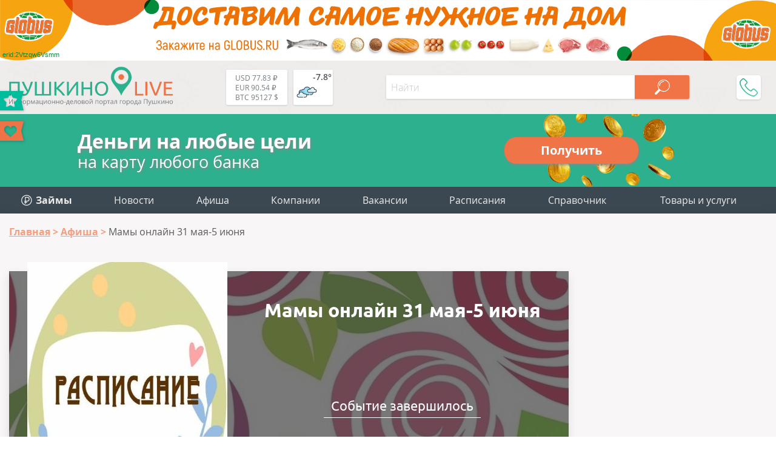

--- FILE ---
content_type: text/html; charset=UTF-8
request_url: https://pushkino-live.ru/afisha/mamy-onlayn-31-maya-5-iyunya/
body_size: 18790
content:
<!DOCTYPE html>
<html lang="ru-RU" prefix="og: http://ogp.me/ns article: http://ogp.me/ns/article profile: http://ogp.me/ns/profile fb: http://ogp.me/ns/fb">
<head>
	<meta name="viewport" content="width=device-width, initial-scale=1.0">
	<link rel="icon" type="image/x-icon" href="https://pushkino-live.ru/favicon.ico" />
    <link rel="icon" type="image/svg" href="https://pushkino-live.ru/favicon.svg" />
    <!-- <link rel="apple-touch-icon" href="https://pushkino-live.ru/favicon.ico"> -->
    <link rel="apple-touch-icon" href="https://pushkino-live.ru/touch-icon-iphone.png">
    <link rel="apple-touch-icon" sizes="152x152" href="https://pushkino-live.ru/touch-icon-ipad.png">
    <link rel="apple-touch-icon" sizes="180x180" href="https://pushkino-live.ru/touch-icon-iphone-retina.png">
    <link rel="apple-touch-icon" sizes="167x167" href="https://pushkino-live.ru/touch-icon-ipad-retina.png">
	<meta http-equiv="X-UA-Compatible" content="ie=edge">
    <meta property="og:title" content="Расписание &quot;Мамы онлайн 31 мая-5 июня&quot; в Пушкино"/>
	<meta property="og:description" content="Мамы онлайн 31 мая-5 июня в Пушкино на портале Пушкино-ЛАЙВ - расписание кинотеатров и мероприятий города - только актуальная информация">
	<meta property="og:url" content="https://pushkino-live.ru/afisha/mamy-onlayn-31-maya-5-iyunya/">
	<meta property="og:image" content="https://pushkino-live.ru/upload/iblock/49f/41e/bezymyannyy.jpg">
	<meta property="article:tag" content="Мамы онлайн 31 мая-5 июня">
	<meta name="application-name" content="Pushkino-LIVE.Ru - Компании, товары и услуги г. Пушкино в Вашем смартфоне!" />
	<meta name="author" content="Пушкино Лайв">
	<meta name="copyright" lang="ru" content="pushkino-live.ru">
	<meta name="format-detection" content="telephone=no">
    <title>Расписание &quot;Мамы онлайн 31 мая-5 июня&quot; в Пушкино</title>
    <link href="/bitrix/templates/tu_new/css/header.css" type="text/css" rel="stylesheet">
    <meta name="dd64ec3bff6e23c7f0865491643d247d" content="">
    <script type="application/ld+json" data-skip-moving="true">
{
    "@context": "http://schema.org",
    "@type": "WebSite",
    "name": "Портал (сайт) города Пушкино Московской области",
    "alternateName": "Сайт города Пушкино",
    "url": "https://pushkino-live.ru/"
}
</script>
<script type="application/ld+json" data-skip-moving="true">
{
    "@context": "http://schema.org",
    "@type": "WPHeader",
    "headline": "Pushkino-LIVE.Ru",
    "description": "Пушкино Лайв – это портал города Пушкино Московской области с каталогом компаний, купонами и скидками, новостями, конкурсами и общением."
}
</script>
<script type="application/ld+json" data-skip-moving="true">
{
    "@context": "http://schema.org",
    "@type": "Person",
    "name": "Портал (сайт) города Пушкино Московской области",
    "url": "https://pushkino-live.ru/",
    "sameAs": [
        "https://ru-ru.facebook.com/people/Pushkino-Live/100014759310147",
        "https://vk.com/pushkino_live",
        "https://ok.ru/profile/575021318537",
        "https://www.instagram.com/pushkino_live_ru",
        "https://zen.yandex.ru/id/5a84c07c1410c32cdb85b565",
        "https://www.youtube.com/channel/UCp0e9xVgg_wXl_cfsVYdtdg",
        "https://twitter.com/pushkino_live"
    ]
}
</script>
<script type="application/ld+json" data-skip-moving="true">
{
    "@context": "http://schema.org",
    "@type": "Organization",
    "name" : "Пушкино Лайв",
    "location": {
        "@type":"Place",
        "address": {
            "@type": "PostalAddress",
            "postalCode": "141205",
            "addressRegion": "Московская область",
            "addressLocality": "Пушкино",
            "streetAddress": "мкр. Новая Деревня, ул. Набережная, д. 35, коп. 2, помещение 18"
        }
    },
    "telephone": "+7 (495) 142 6530",
    "email": "info@pushkino-live.ru",
    "url": "https://pushkino-live.ru/",
    "logo": {
        "@context": "http://schema.org",
            "@type": "ImageObject",
            "url": "https://pushkino-live.ru/bitrix/templates/tu_new/img/logo_s1_og.png",
            "name": "Пушкино Лайв"
    }
}
</script>
<script type="application/ld+json" data-skip-moving="true">
{
    "@context": "http://schema.org",
    "@type": "ItemList",
    "itemListElement": [
    {
    "@type": "SiteNavigationElement",
    "position": 1,
    "name": "Медицинские центры",
    "url": "https://pushkino-live.ru/companies/meditsina/meditsinskie_tsentry/"
    },
    {
    "@type": "SiteNavigationElement",
    "position": 2,
    "name": "Ювелирные изделия",
    "url": "https://pushkino-live.ru/companies/magaziny/yuvelirnye_izdeliya/"
    },
    {
    "@type": "SiteNavigationElement",
    "position": 3,
    "name": "Стоматологии",
    "url": "https://pushkino-live.ru/companies/meditsina/stomatologii/"
    },
    {
    "@type": "SiteNavigationElement",
    "position": 4,
    "name": "Танцевальные студии",
    "url": "https://pushkino-live.ru/companies/sport/tantsevalnye_studii/"
    },
    {
    "@type": "SiteNavigationElement",
    "position": 5,
    "name": "Торты",
    "url": "https://pushkino-live.ru/companies/prazdniki/torty/"
    },
    {
    "@type": "SiteNavigationElement",
    "position": 6,
    "name": "Оптики",
    "url": "https://pushkino-live.ru/companies/meditsina/optika/"
    },
    {
    "@type": "SiteNavigationElement",
    "position": 7,
    "name": "Спортивные секции",
    "url": "https://pushkino-live.ru/companies/sport/sportivnye_sektsii/"
    },
    {
    "@type": "SiteNavigationElement",
    "position": 8,
    "name": "Автосервисы",
    "url": "https://pushkino-live.ru/companies/avto/avtoservisy/"
    },
    {
    "@type": "SiteNavigationElement",
    "position": 9,
    "name": "Продажа земельных участков",
    "url": "https://pushkino-live.ru/companies/nedvizhimost/prodazha_zemelnykh_uchastkov/"
    },
    {
    "@type": "SiteNavigationElement",
    "position": 10,
    "name": "Бухгалтерские услуги",
    "url": "https://pushkino-live.ru/companies/biznes_i_finansy/bukhgalteriya/"
    },
    {
    "@type": "SiteNavigationElement",
    "position": 11,
    "name": "Санатории и базы отдыха",
    "url": "https://pushkino-live.ru/companies/turizm_i_otdykh/bazy_otdykha/"
    },
    {
    "@type": "SiteNavigationElement",
    "position": 12,
    "name": "Автошколы",
    "url": "https://pushkino-live.ru/companies/obrazovanie_obuchenie/avtoshkoly/"
    },
    {
    "@type": "SiteNavigationElement",
    "position": 13,
    "name": "Новости",
    "url": "https://pushkino-live.ru/news/"
    },
    {
    "@type": "SiteNavigationElement",
    "position": 14,
    "name": "Афиша",
    "url": "https://pushkino-live.ru/afisha/"
    },
    {
    "@type": "SiteNavigationElement",
    "position": 15,
    "name": "Компании",
    "url": "https://pushkino-live.ru/companies/"
    },
    {
    "@type": "SiteNavigationElement",
    "position": 16,
    "name": "Товары и услуги",
    "url": "https://pushkino-live.ru/products/"
    },
    {
    "@type": "SiteNavigationElement",
    "position": 17,
    "name": "Купоны и акции",
    "url": "https://pushkino-live.ru/coupons/"
    },
    {
    "@type": "SiteNavigationElement",
    "position": 18,
    "name": "Вакансии",
    "url": "https://pushkino-live.ru/rabota/"
    },
    {
    "@type": "SiteNavigationElement",
    "position": 19,
    "name": "Расписания",
    "url": "https://pushkino-live.ru/raspisanie/"
    },
    {
    "@type": "SiteNavigationElement",
    "position": 20,
    "name": "Справочник",
    "url": "https://pushkino-live.ru/spravochnik/"
    },
    {
    "@type": "SiteNavigationElement",
    "position": 21,
    "name": "Конкурсы",
    "url": "https://pushkino-live.ru/competitions/"
    }
    ]
}
</script>    <meta http-equiv="Content-Type" content="text/html; charset=UTF-8" />
<meta name="robots" content="index, follow" />
<meta name="description" content="Мамы онлайн 31 мая-5 июня в Пушкино на портале Пушкино-ЛАЙВ - расписание кинотеатров и мероприятий города - только актуальная информация" />
<link rel="canonical" href="https://pushkino-live.ru/afisha/mamy-onlayn-31-maya-5-iyunya/" />
<script data-skip-moving="true">(function(w, d, n) {var cl = "bx-core";var ht = d.documentElement;var htc = ht ? ht.className : undefined;if (htc === undefined || htc.indexOf(cl) !== -1){return;}var ua = n.userAgent;if (/(iPad;)|(iPhone;)/i.test(ua)){cl += " bx-ios";}else if (/Android/i.test(ua)){cl += " bx-android";}cl += (/(ipad|iphone|android|mobile|touch)/i.test(ua) ? " bx-touch" : " bx-no-touch");cl += w.devicePixelRatio && w.devicePixelRatio >= 2? " bx-retina": " bx-no-retina";var ieVersion = -1;if (/AppleWebKit/.test(ua)){cl += " bx-chrome";}else if ((ieVersion = getIeVersion()) > 0){cl += " bx-ie bx-ie" + ieVersion;if (ieVersion > 7 && ieVersion < 10 && !isDoctype()){cl += " bx-quirks";}}else if (/Opera/.test(ua)){cl += " bx-opera";}else if (/Gecko/.test(ua)){cl += " bx-firefox";}if (/Macintosh/i.test(ua)){cl += " bx-mac";}ht.className = htc ? htc + " " + cl : cl;function isDoctype(){if (d.compatMode){return d.compatMode == "CSS1Compat";}return d.documentElement && d.documentElement.clientHeight;}function getIeVersion(){if (/Opera/i.test(ua) || /Webkit/i.test(ua) || /Firefox/i.test(ua) || /Chrome/i.test(ua)){return -1;}var rv = -1;if (!!(w.MSStream) && !(w.ActiveXObject) && ("ActiveXObject" in w)){rv = 11;}else if (!!d.documentMode && d.documentMode >= 10){rv = 10;}else if (!!d.documentMode && d.documentMode >= 9){rv = 9;}else if (d.attachEvent && !/Opera/.test(ua)){rv = 8;}if (rv == -1 || rv == 8){var re;if (n.appName == "Microsoft Internet Explorer"){re = new RegExp("MSIE ([0-9]+[\.0-9]*)");if (re.exec(ua) != null){rv = parseFloat(RegExp.$1);}}else if (n.appName == "Netscape"){rv = 11;re = new RegExp("Trident/.*rv:([0-9]+[\.0-9]*)");if (re.exec(ua) != null){rv = parseFloat(RegExp.$1);}}}return rv;}})(window, document, navigator);</script>




<link href="/bitrix/cache/css/s1/tu_new/page_f35511c1fe5609e1ccec828e89eaa752/page_f35511c1fe5609e1ccec828e89eaa752.css?175378024822445" type="text/css"  rel="stylesheet" />
<link href="/bitrix/cache/css/s1/tu_new/template_1bd5b418280575736c73aca7db468089/template_1bd5b418280575736c73aca7db468089.css?175378016437347" type="text/css"  data-template-style="true"  rel="stylesheet" />




<script type="application/ld+json">{"@context":"http:\/\/schema.org\/","@type":"Event","name":"Мамы онлайн 31 мая-5 июня","url":null,"description":"Расписание \"Мамы онлайн 31 мая-5 июня\" в Пушкино \r\n\t Расписание онлайн занятий в рамках проекта «Мамы онлайн» на следующую неделю, c 31 мая.\r\n\r\n\r\n Смотрим здесь @online_mums\r\n\r\n\r\n\t 31 мая в 12:00 – мастер-класс для детей «Рисунок + аппликация» от @dkleninakrasn\r\n\r\n\r\n\t 31 мая в 15:00 – творческий мастер-класс по ДПИ «Красота своими руками» от @gdk_krasnoarmejsk\r\n\r\n\r\n\t 1 июня в 10:00 - урок игры на гитаре от @dk.eldigino\r\n\r\n\r\n\t 1 июня в 16:30 – цикл занятий «Делу время, потехе час» от @sozvezdiekdc\r\n\r\n\r\n\t 2 июня в 11:00 – эфир «Тайная опора» - создание развивающей среды для ребёнка 1-3 лет от @park_skitskie_prudy2 июня в 14:00 – музыкальная пауза с электроскрипкой от @kristina.violin\r\n\r\n\r\n\t 3 июня в 14:30 - мастер-класс по ДПИ от @leonidowka\r\n\r\n\r\n\t 3 июня в 16:00 – бьюти-мама от @ck_podmoskovie\r\n\r\n\r\n\t 4 июня в 12:00 – развитие речи, дикции, мелкой моторики от @cdkkalinina\r\n\r\n\r\n\t 4 июня в 20:00 – мастер-класс по приготовлению кондитерских изделий в домашних условиях от @cdkkalinina\r\n\r\n\r\n\t 5 июня в 13:00 – мама-блогер «Разбор профиля» от @dksirius_officia\r\n","image":"\/upload\/iblock\/49f\/41e\/bezymyannyy.jpg","location":{"@type":"Place","address":{"@type":"PostalAddress","addressRegion":"Московская область","streetAddress":"Пушкинский район, пос. Лесные Поляны, ул. Центральная, д. 2","url":"\/companies\/sovremennik\/"},"name":"Дом культуры &quot;Современник&quot;"},"startDate":"2021-05-31","endDate":"2021-06-05","eventAttendanceMode":"OfflineEventAttendanceMode","eventStatus":"https:\/\/schema.org\/EventScheduled"}</script>



<!-- Yandex.Market Widget -->
<!-- End Yandex.Market Widget -->
</head>
<body itemscope itemtype="http://schema.org/WebPage">
    <!-- pеклaмa вверху <div style="text-align:center"></div> -->

    <noscript><div><img src="https://mc.yandex.ru/watch/32669200" style="position:absolute; left:-9999px;" alt="Яндекс Метрика" /></div></noscript>

<a href="//www.globus.ru/?erid=2Vtzqw6Vsmm" target="_blank" class="brand-top"><div>erid:2Vtzqw6Vsmm</div></a>

<div id="wrapper">
<header itemscope itemtype="https://schema.org/WPHeader">
		<meta itemprop="headline" content="Pushkino-LIVE.Ru">
		<meta itemprop="description" content="Пушкино Лайв – это портал города Пушкино Московской области с каталогом компаний, купонами и скидками, новостями, конкурсами и общением.">
        <div class="line top wrap_top">
            <div class="wrapper">
                <a href="/" class="logo">								<img src="/bitrix/templates/tu_new/img/logo.svg" alt="Пушкино Лайв" title="Pushkino-Live.ru">
				                </a>                <div class="widgets">
                    <a href="/kurs-valut/" class="valuta">                        <span title="USD-RUB - курс ЦБРФ">USD 77.83 ₽</span><br>
                        <span title="EUR-RUB - курс ЦБРФ">EUR 90.54 ₽</span><br>
                        <span title="BTC-USD">BTC 95127 $</span><br>
                    </a>                    
                    <a href="/pogoda/" class="weather">                        <div class="weather-wrap" title="-7.8° - облачно с прояснениями (посмотреть на 5 дней)">
<svg><use xlink:href="/bitrix/templates/tu_new/img/w-ico.svg#04d"/></svg>
<span class="temp">-7.8°</span>
</div>                    </a>                </div>
                <div id="menu_btn"></div>
                
<div class="hs_search" data-ajax="/bitrix/components/hs/search/ajax.php" data-page="/search/">
	<div class="line">
		<input type="text" class="text" placeholder="Найти" value="">
		<button class="search_button" disabled></button>
	</div>

	<div class="hs_result" style="display: none;">
		<div class="loader" style="display: none;"><img src="/bitrix/templates/tu_new/img/loader_green.svg" alt="loader"></div>
		<div class="tswitch" style="display: none;">Раскладка изменена, результат по запросу "<span></span>"</div>
		<div class="result_count">Ничего не найдено</div>
		<div class="items"></div>
		<div class="items_hide" style="display: none;"></div>
		<a class="more">Ещё</a>
	</div>
</div>
                <div class="topPhone">
                    <div class="topPhone__wrap">
                        <div class="topPhone__number">+7 (968) 575 3982</div>
                        <div class="topPhone__work">пн.-пт. с 10:00 до 18:00</div>
                    </div>
                    <div class="topPhone__btn"></div>
                </div>
            </div>
        </div>
</header>


<a href="https://pushkino-live.ru/zaymy/" class="credit">
  <div class="credit__left">
    <div class="credit__str1">Деньги на любые цели</div>
    <div class="credit__str2">на карту любого банка</div>
  </div>
  <div class="credit__right">
    <div class="credit__button">Получить</div>
  </div>
</a>

        <div class="line menu">
            <div class="wrapper">
				

<ul itemscope itemtype="http://www.schema.org/SiteNavigationElement" class="main_menu"> 						<li itemprop="name"><a itemprop="url" href="/zaymy/"><img src="/bitrix/templates/tu_new/img/zaymy_menu.svg" style="vertical-align:-3px;" alt=""> <b>Займы</b></a></li>						<li itemprop="name"><a itemprop="url" href="/news/">Новости</a></li>						<li itemprop="name"><a itemprop="url" href="/afisha/">Афиша</a></li>						<li itemprop="name"><a itemprop="url" href="/companies/">Компании</a></li>						<li itemprop="name"><a itemprop="url" href="/rabota/">Вакансии</a></li>						<li itemprop="name"><a itemprop="url" href="/raspisanie/">Расписания</a></li>						<li itemprop="name"><a itemprop="url" href="/spravochnik/">Справочник</a></li>
	<li class="add">
		<a class="main_add_btn">Товары и услуги</a>
		<ul itemscope itemtype="http://www.schema.org/SiteNavigationElement" id="add_menu">
			<li class="dropdown" itemprop="name"><a itemprop="url" href="https://ya.cc/m/yWfpMvo?erid=5jtCeReNx12oajmSdhqvQhY" target="_blank" title="Аптека">Аптека</a></li>
			<li class="dropdown" itemprop="name"><a itemprop="url" href="https://ya.cc/m/cdevrG3?erid=5jtCeReNx12oajmSdhqvQhd" target="_blank" title="Продукты">Продукты</a></li>
			<li class="dropdown" itemprop="name"><a itemprop="url" href="https://ya.cc/m/4pfT6WI?erid=5jtCeReNx12oajmSdhqvR1E" target="_blank" title="Детям">Детям</a></li>
			<li class="dropdown" itemprop="name"><a itemprop="url" href="https://ya.cc/m/wIrDv1O?erid=5jtCeReNx12oajmSdhqvk78" target="_blank" title="Одежда и обувь">Одежда и обувь</a></li>
			<li class="dropdown" itemprop="name"><a itemprop="url" href="https://ya.cc/m/LpUro34?erid=5jtCeReNx12oajmSdhqvkiP" target="_blank" title="Зоотовары">Зоотовары</a></li>
			<li class="dropdown" itemprop="name"><a itemprop="url" href="https://ya.cc/m/fR0aZFV?erid=5jtCeReNx12oajmSdhqvkBU" target="_blank" title="Спорт и отдых">Спорт и отдых</a></li>
			<li class="dropdown" itemprop="name"><a itemprop="url" href="https://ya.cc/m/DTHNikF?erid=5jtCeReNx12oajmSdhqvkLK" target="_blank" title="Товары для дома">Товары для дома</a></li>
			<li class="dropdown" itemprop="name"><a itemprop="url" href="https://ya.cc/m/zOv4EfI?erid=5jtCeReNx12oajmSdhqvkno" target="_blank" title="Красота">Красота</a></li>
			<li class="dropdown" itemprop="name"><a itemprop="url" href="https://ya.cc/m/v0M7Sud?erid=5jtCeReNx12oajmSdhqvknp" target="_blank" title="Гигиена">Гигиена</a></li>
			<li class="dropdown" itemprop="name"><a itemprop="url" href="https://ya.cc/m/FcVHHOS?erid=5jtCeReNx12oajmSdhqw5fN" target="_blank" title="Автотовары">Автотовары</a></li>
			<li class="dropdown" itemprop="name"><a itemprop="url" href="https://ya.cc/m/BYO0cG6?erid=5jtCeReNx12oajmSdhqw5tj" target="_blank" title="Мебель">Мебель</a></li>

		</ul>
	</li>
</ul>

<ul class="mob_menu" id="mob_menu">
	<li id="companies"><div>Компании</div></li>
				<li id="zaymy">
				<a href="/zaymy/"><b>Займы</b></a>
			</li>
	  			<li id="news">
				<a href="/news/">Новости</a>
			</li>
	  			<li id="afisha">
				<a href="/afisha/">Афиша</a>
			</li>
	  			<li id="rabota">
				<a href="/rabota/">Вакансии</a>
			</li>
	  			<li id="raspisanie">
				<a href="/raspisanie/">Расписания</a>
			</li>
	  			<li id="spravochnik">
				<a href="/spravochnik/">Справочник</a>
			</li>
	  
		
	
</ul>

<ul class="cats" id="cats">
	<li class="avto">Авто</li>
	<li class="biznes_i_finansy">Бизнес и финансы</li>
	<li class="gorod_i_vlast">Город и власть</li>
	<li class="deti">Дети</li>
	<li class="dosug_i_razvlecheniya">Досуг и развлечения</li>
	<li class="zhivotnye">Животные</li>
	<li class="kafe_i_restorany">Кафе, бары и рестораны</li>
	<li class="krasota">Красота</li>
	<li class="magaziny">Магазины</li>
	<li class="mebel">Мебель</li>
	<li class="meditsina">Медицина</li>
	<li class="nedvizhimost">Недвижимость</li>
	<li class="odezhdaiobuv">Одежда и обувь</li>
	<li class="prazdniki">Праздники</li>
	<li class="promyshlennost">Промышленность</li>
	<li class="reklama_i_smi">Реклама и СМИ</li>
	<li class="byt_i_servis">Сервис и быт</li>
	<li class="sport">Спорт</li>
	<li class="stroitelstvo_i_remont">Строительство и ремонт</li>
	<li class="turizm_i_otdykh">Туризм и отдых</li>
	<li class="obrazovanie_obuchenie">Учебные заведения</li>
</ul>

	<ul class="subcats" id="avto">
				<li>
				<a href="/companies/avto/avtozapchasti/">Автозапчасти</a>
			</li>
						<li>
				<a href="/companies/avto/avtomoyki/">Автомойки</a>
			</li>
						<li>
				<a href="/companies/avto/avtoservisy/">Автосервисы</a>
			</li>
						<li>
				<a href="/companies/avto/avtokhimiya/">Автохимия</a>
			</li>
						<li>
				<a href="/companies/avto/avtoelektronika/">Автоэлектроника</a>
			</li>
						<li>
				<a href="/companies/avto/azs/">АЗС</a>
			</li>
						<li>
				<a href="/companies/avto/arenda_mashin_i_spetstekhniki/">Аренда машин и спецтехники</a>
			</li>
						<li>
				<a href="/companies/avto/tyuning/">Тюнинг</a>
			</li>
						<li>
				<a href="/companies/avto/shinomontazh/">Шиномонтаж</a>
			</li>
						<li>
				<a href="/companies/avto/shiny_diski/">Шины и диски</a>
			</li>
						<li>
				<a href="/companies/avto/evakuatory/">Эвакуаторы</a>
			</li>
																																																																																																																																																																																																																</ul>
	<ul class="subcats" id="biznes_i_finansy">
															<li>
				<a href="/companies/biznes_i_finansy/it_uslugi/">IT-услуги</a>
			</li>
						<li>
				<a href="/companies/biznes_i_finansy/banki/">Банки</a>
			</li>
						<li>
				<a href="/companies/biznes_i_finansy/bankomaty_terminaly/">Банкоматы и терминалы</a>
			</li>
						<li>
				<a href="/companies/biznes_i_finansy/bukhgalteriya/">Бухгалтерские услуги</a>
			</li>
						<li>
				<a href="/companies/biznes_i_finansy/byuro_perevodov/">Бюро переводов</a>
			</li>
						<li>
				<a href="/companies/biznes_i_finansy/denezhnye_perevody/">Денежные переводы</a>
			</li>
						<li>
				<a href="/companies/biznes_i_finansy/mfo/">Займы</a>
			</li>
						<li>
				<a href="/companies/biznes_i_finansy/kadrovye_agenstva/">Кадровые агентства</a>
			</li>
						<li>
				<a href="/companies/biznes_i_finansy/konsalting/">Консалтинг</a>
			</li>
						<li>
				<a href="/companies/biznes_i_finansy/logistika/">Логистика</a>
			</li>
						<li>
				<a href="/companies/biznes_i_finansy/notariusy/">Нотариусы</a>
			</li>
						<li>
				<a href="/companies/biznes_i_finansy/strakhovye_kompanii/">Страховые компании</a>
			</li>
						<li>
				<a href="/companies/biznes_i_finansy/yuristy_advokaty/">Юристы и адвокаты</a>
			</li>
																																																																																																																																																																																																			</ul>
	<ul class="subcats" id="gorod_i_vlast">
																												<li>
				<a href="/companies/gorod_i_vlast/gosudarstvennoe_upravlenie/">Административные учреждения</a>
			</li>
						<li>
				<a href="/companies/gorod_i_vlast/biblioteki/">Библиотеки</a>
			</li>
						<li>
				<a href="/companies/gorod_i_vlast/bti/">БТИ</a>
			</li>
						<li>
				<a href="/companies/gorod_i_vlast/voenkomaty/">Военкоматы</a>
			</li>
						<li>
				<a href="/companies/gorod_i_vlast/gibdd/">ГИБДД</a>
			</li>
						<li>
				<a href="/companies/gorod_i_vlast/detskie_doma_priyuty/">Детские дома</a>
			</li>
						<li>
				<a href="/companies/gorod_i_vlast/doma_prestarelykh/">Дома престарелых</a>
			</li>
						<li>
				<a href="/companies/gorod_i_vlast/eirts/">ЕИРЦ</a>
			</li>
						<li>
				<a href="/companies/gorod_i_vlast/zhkkh/">ЖКХ</a>
			</li>
						<li>
				<a href="/companies/gorod_i_vlast/zagsy/">ЗАГСы</a>
			</li>
						<li>
				<a href="/companies/gorod_i_vlast/mosoblgaz/">МосОблГаз</a>
			</li>
						<li>
				<a href="/companies/gorod_i_vlast/mosenergosbyt/">МосЭнергоСбыт</a>
			</li>
						<li>
				<a href="/companies/gorod_i_vlast/mfts/">МФЦ</a>
			</li>
						<li>
				<a href="/companies/gorod_i_vlast/ekstrennye_sluzhby/">МЧС</a>
			</li>
						<li>
				<a href="/companies/gorod_i_vlast/nalogovye/">Налоговые</a>
			</li>
						<li>
				<a href="/companies/gorod_i_vlast/nauka_i_issledovaniya/">Наука и исследования</a>
			</li>
						<li>
				<a href="/companies/gorod_i_vlast/obshchestvennye_organizatsii/">Общественные организации</a>
			</li>
						<li>
				<a href="/companies/gorod_i_vlast/pravookhranitelnye_organy/">Отделения полиции</a>
			</li>
						<li>
				<a href="/companies/gorod_i_vlast/pochtovye_otdeleniya/">Почтовые отделения</a>
			</li>
						<li>
				<a href="/companies/gorod_i_vlast/prokuratury/">Прокуратуры</a>
			</li>
						<li>
				<a href="/companies/gorod_i_vlast/kladbishcha_i_ritualnye_uslugi/">Ритуальные услуги</a>
			</li>
						<li>
				<a href="/companies/gorod_i_vlast/rosreestr/">Росреестр</a>
			</li>
						<li>
				<a href="/companies/gorod_i_vlast/sotsialnye_sluzhby/">Соцзащита</a>
			</li>
						<li>
				<a href="/companies/gorod_i_vlast/sudy/">Суды</a>
			</li>
						<li>
				<a href="/companies/gorod_i_vlast/upravlyayushchie_kompanii/">Управляющие компании</a>
			</li>
						<li>
				<a href="/companies/gorod_i_vlast/ufms/">УФМС</a>
			</li>
						<li>
				<a href="/companies/gorod_i_vlast/religiya/">Храмы</a>
			</li>
																																																																																																																																																																								</ul>
	<ul class="subcats" id="deti">
																																																							<li>
				<a href="/companies/deti/detskaya_obuv/">Детская обувь</a>
			</li>
						<li>
				<a href="/companies/deti/detskaya_odezhda/">Детская одежда</a>
			</li>
						<li>
				<a href="/companies/deti/detskie_lagerya/">Детские лагеря</a>
			</li>
						<li>
				<a href="/companies/deti/batutnye_tsentry/">Детские развлекательные центры</a>
			</li>
						<li>
				<a href="/companies/deti/detskie_tovary/">Детские товары</a>
			</li>
						<li>
				<a href="/companies/deti/detskoe_pitanie/">Детское питание</a>
			</li>
						<li>
				<a href="/companies/deti/tsentry_razvitiya_detey/">Центры развития детей</a>
			</li>
																																																																																																																																																																	</ul>
	<ul class="subcats" id="dosug_i_razvlecheniya">
																																																														<li>
				<a href="/companies/dosug_i_razvlecheniya/aktivnyy_otdykh/">Активный отдых</a>
			</li>
						<li>
				<a href="/companies/dosug_i_razvlecheniya/antikafe/">Антикафе</a>
			</li>
						<li>
				<a href="/companies/dosug_i_razvlecheniya/bukmekerskie_kontory_loterei/">Букмекерские конторы и лотереи</a>
			</li>
						<li>
				<a href="/companies/dosug_i_razvlecheniya/doma_kultury/">Дома культуры</a>
			</li>
						<li>
				<a href="/companies/dosug_i_razvlecheniya/dostoprimechatelnosti/">Достопримечательности</a>
			</li>
						<li>
				<a href="/companies/dosug_i_razvlecheniya/zooparki/">Зоопарки</a>
			</li>
						<li>
				<a href="/companies/dosug_i_razvlecheniya/kalyannye/">Кальянные</a>
			</li>
						<li>
				<a href="/companies/dosug_i_razvlecheniya/karaoke/">Караоке</a>
			</li>
						<li>
				<a href="/companies/dosug_i_razvlecheniya/kinoteatry/">Кинотеатры</a>
			</li>
						<li>
				<a href="/companies/dosug_i_razvlecheniya/nochnye_kluby/">Клубы</a>
			</li>
						<li>
				<a href="/companies/dosug_i_razvlecheniya/muzei/">Музеи</a>
			</li>
						<li>
				<a href="/companies/dosug_i_razvlecheniya/razvlekatelnye_tsentry/">Развлекательные центры</a>
			</li>
						<li>
				<a href="/companies/dosug_i_razvlecheniya/teatry/">Театры</a>
			</li>
																																																																																																																																																				</ul>
	<ul class="subcats" id="zhivotnye">
																																																																											<li>
				<a href="/companies/zhivotnye/veterinarnye_kliniki/">Ветеринарные клиники</a>
			</li>
						<li>
				<a href="/companies/zhivotnye/zhivotnovodstvo/">Животноводство</a>
			</li>
						<li>
				<a href="/companies/zhivotnye/zoomagaziny/">Зоомагазины</a>
			</li>
						<li>
				<a href="/companies/zhivotnye/pitomniki/">Питомники</a>
			</li>
						<li>
				<a href="/companies/zhivotnye/ukhod_i_soderzhanie/">Уход и содержание</a>
			</li>
																																																																																																																																															</ul>
	<ul class="subcats" id="kafe_i_restorany">
																																																																																<li>
				<a href="/companies/kafe_i_restorany/bari/">Бары</a>
			</li>
						<li>
				<a href="/companies/kafe_i_restorany/dostavka/">Доставка еды</a>
			</li>
						<li>
				<a href="/companies/kafe_i_restorany/kafe/">Кафе</a>
			</li>
						<li>
				<a href="/companies/kafe_i_restorany/pitstserii/">Пиццерии</a>
			</li>
						<li>
				<a href="/companies/kafe_i_restorany/restorany/">Рестораны</a>
			</li>
						<li>
				<a href="/companies/kafe_i_restorany/sushi_bary/">Суши и роллы</a>
			</li>
																																																																																																																																									</ul>
	<ul class="subcats" id="krasota">
																																																																																						<li>
				<a href="/companies/krasota/spa_tsentry/">SPA-центры</a>
			</li>
						<li>
				<a href="/companies/krasota/barbershopy/">Барбершопы</a>
			</li>
						<li>
				<a href="/companies/krasota/kosmetika_parfyumeriya/">Косметика и парфюмерия</a>
			</li>
						<li>
				<a href="/companies/krasota/kosmetologiya/">Косметология</a>
			</li>
						<li>
				<a href="/companies/krasota/manikyur_i_pedikyur/">Маникюр и педикюр</a>
			</li>
						<li>
				<a href="/companies/krasota/massazh/">Массаж</a>
			</li>
						<li>
				<a href="/companies/krasota/ukhod_za_volosami/">Парикмахерские</a>
			</li>
						<li>
				<a href="/companies/krasota/salony_krasoty/">Салоны красоты</a>
			</li>
						<li>
				<a href="/companies/krasota/solyarii/">Солярии</a>
			</li>
						<li>
				<a href="/companies/krasota/tatu_salony/">Тату-салоны</a>
			</li>
																																																																																																																															</ul>
	<ul class="subcats" id="magaziny">
																																																																																																<li>
				<a href="/companies/magaziny/bytovaya_tekhnika_i_elektronika/">Бытовая техника и электроника</a>
			</li>
						<li>
				<a href="/companies/magaziny/supermarkety_gipermarkety/">Гипермаркеты и супермаркеты</a>
			</li>
						<li>
				<a href="/companies/magaziny/intim/">Интим</a>
			</li>
						<li>
				<a href="/companies/magaziny/kantstovary/">Канцтовары</a>
			</li>
						<li>
				<a href="/companies/magaziny/knigi/">Книги</a>
			</li>
						<li>
				<a href="/companies/magaziny/konditerskie/">Кондитерские</a>
			</li>
						<li>
				<a href="/companies/magaziny/lombardy/">Ломбарды</a>
			</li>
						<li>
				<a href="/companies/magaziny/rybalka_okhota/">Охота и рыбалка</a>
			</li>
						<li>
				<a href="/companies/magaziny/produkty_i_napitki/">Продукты и напитки</a>
			</li>
						<li>
				<a href="/companies/magaziny/sadovye_tsentry/">Садовые центры</a>
			</li>
						<li>
				<a href="/companies/magaziny/salony_svyazi/">Салоны связи</a>
			</li>
						<li>
				<a href="/companies/magaziny/tekstil/">Текстиль</a>
			</li>
						<li>
				<a href="/companies/magaziny/tovary_dlya_doma_i_dachi/">Товары для дома и дачи</a>
			</li>
						<li>
				<a href="/companies/magaziny/torgovye_tsentry/">Торговые центры</a>
			</li>
						<li>
				<a href="/companies/magaziny/khobbi_i_tvorchestvo/">Хобби и творчество</a>
			</li>
						<li>
				<a href="/companies/magaziny/khoztovary/">Хозтовары</a>
			</li>
						<li>
				<a href="/companies/magaziny/yuvelirnye_izdeliya/">Ювелирные изделия</a>
			</li>
																																																																																																														</ul>
	<ul class="subcats" id="mebel">
																																																																																																																	<li>
				<a href="/companies/mebel/matrasy/">Матрасы</a>
			</li>
						<li>
				<a href="/companies/mebel/mebel_na_zakaz/">Мебель на заказ</a>
			</li>
						<li>
				<a href="/companies/mebel/mebelnye_magaziny/">Мебельные магазины</a>
			</li>
						<li>
				<a href="/companies/mebel/remont_i_restavratsiya_mebeli/">Ремонт и реставрация мебели</a>
			</li>
																																																																																																										</ul>
	<ul class="subcats" id="meditsina">
																																																																																																																					<li>
				<a href="/companies/meditsina/ambulatorii/">Амбулатории</a>
			</li>
						<li>
				<a href="/companies/meditsina/apteki/">Аптеки</a>
			</li>
						<li>
				<a href="/companies/meditsina/bolnitsy/">Больницы</a>
			</li>
						<li>
				<a href="/companies/meditsina/dispansery/">Диспансеры</a>
			</li>
						<li>
				<a href="/companies/meditsina/zhenskie_konsultatsii/">Женские консультации</a>
			</li>
						<li>
				<a href="/companies/meditsina/laboratorii/">Лаборатории</a>
			</li>
						<li>
				<a href="/companies/meditsina/meditsinskie_tsentry/">Медицинские центры</a>
			</li>
						<li>
				<a href="/companies/meditsina/narkologiya/">Наркология</a>
			</li>
						<li>
				<a href="/companies/meditsina/optika/">Оптики</a>
			</li>
						<li>
				<a href="/companies/meditsina/polikliniki/">Поликлиники</a>
			</li>
						<li>
				<a href="/companies/meditsina/roddoma/">Роддома</a>
			</li>
						<li>
				<a href="/companies/meditsina/stomatologii/">Стоматологии</a>
			</li>
																																																																																														</ul>
	<ul class="subcats" id="nedvizhimost">
																																																																																																																																	<li>
				<a href="/companies/nedvizhimost/agentstva_nedvizhimosti/">Агентства недвижимости</a>
			</li>
						<li>
				<a href="/companies/nedvizhimost/arenda_nedvizhimosti/">Аренда недвижимости</a>
			</li>
						<li>
				<a href="/companies/nedvizhimost/arkhitekturno_stroitelnoe_proektirovanie/">Архитектурно-строительное проектирование</a>
			</li>
						<li>
				<a href="/companies/nedvizhimost/biznes_tsentry/">Бизнес-центры</a>
			</li>
						<li>
				<a href="/companies/nedvizhimost/kottedzhi/">Коттеджи</a>
			</li>
						<li>
				<a href="/companies/nedvizhimost/novostroyki/">Новостройки</a>
			</li>
						<li>
				<a href="/companies/nedvizhimost/prodazha_zemelnykh_uchastkov/">Продажа земельных участков</a>
			</li>
																																																																																							</ul>
	<ul class="subcats" id="odezhdaiobuv">
																																																																																																																																								<li>
				<a href="/companies/odezhdaiobuv/aksessuary/">Аксессуары</a>
			</li>
						<li>
				<a href="/companies/odezhdaiobuv/verkhnyaya_odezhda/">Верхняя одежда</a>
			</li>
						<li>
				<a href="/companies/odezhdaiobuv/zhenskaya_odezhda/">Женская одежда</a>
			</li>
						<li>
				<a href="/companies/odezhdaiobuv/mekha_dublyenki_kozha/">Меха, дублёнки, кожа</a>
			</li>
						<li>
				<a href="/companies/odezhdaiobuv/muzhskaya_odezhda/">Мужская одежда</a>
			</li>
						<li>
				<a href="/companies/odezhdaiobuv/nizhnee_bele/">Нижнее белье</a>
			</li>
						<li>
				<a href="/companies/odezhdaiobuv/obuvnye_magaziny/">Обувные магазины</a>
			</li>
						<li>
				<a href="/companies/odezhdaiobuv/sekond_khendy/">Секонд-хенды</a>
			</li>
						<li>
				<a href="/companies/odezhdaiobuv/spetsodezhda/">Спецодежда</a>
			</li>
																																																																														</ul>
	<ul class="subcats" id="prazdniki">
																																																																																																																																																	<li>
				<a href="/companies/prazdniki/banketnye_zaly/">Банкетные залы</a>
			</li>
						<li>
				<a href="/companies/prazdniki/vedushchie_i_animatory/">Ведущие и аниматоры</a>
			</li>
						<li>
				<a href="/companies/prazdniki/vozdushnye_shary/">Воздушные шары</a>
			</li>
						<li>
				<a href="/companies/prazdniki/organizatsiya_prazdnikov/">Организация праздников</a>
			</li>
						<li>
				<a href="/companies/prazdniki/oformlenie/">Оформление</a>
			</li>
						<li>
				<a href="/companies/prazdniki/podarki/">Подарки</a>
			</li>
						<li>
				<a href="/companies/prazdniki/salyuty/">Салюты</a>
			</li>
						<li>
				<a href="/companies/prazdniki/svadebnye_agentstva/">Свадебные агентства</a>
			</li>
						<li>
				<a href="/companies/prazdniki/torty/">Торты</a>
			</li>
						<li>
				<a href="/companies/prazdniki/foto_i_videosemka/">Фото и видеосъемка</a>
			</li>
						<li>
				<a href="/companies/prazdniki/tsvety/">Цветы</a>
			</li>
																																																																			</ul>
	<ul class="subcats" id="promyshlennost">
																																																																																																																																																												<li>
				<a href="/companies/promyshlennost/materialy/">Материалы</a>
			</li>
						<li>
				<a href="/companies/promyshlennost/metally/">Металлы</a>
			</li>
						<li>
				<a href="/companies/promyshlennost/oborudovanie/">Оборудование</a>
			</li>
						<li>
				<a href="/companies/promyshlennost/tara_i_upakovka/">Тара и упаковка</a>
			</li>
						<li>
				<a href="/companies/promyshlennost/khimiya/">Химия</a>
			</li>
																																																														</ul>
	<ul class="subcats" id="reklama_i_smi">
																																																																																																																																																																	<li>
				<a href="/companies/reklama_i_smi/gazety_i_zhurnaly/">Газеты и журналы</a>
			</li>
						<li>
				<a href="/companies/reklama_i_smi/internet_reklama/">Интернет-реклама</a>
			</li>
						<li>
				<a href="/companies/reklama_i_smi/naruzhnaya_reklama/">Наружная реклама</a>
			</li>
						<li>
				<a href="/companies/reklama_i_smi/poligraficheskie_uslugi/">Полиграфические услуги</a>
			</li>
						<li>
				<a href="/companies/reklama_i_smi/radio_i_televidenie/">Радио и телевидение </a>
			</li>
																																																									</ul>
	<ul class="subcats" id="byt_i_servis">
																																																																																																																																																																						<li>
				<a href="/companies/byt_i_servis/atele/">Ателье</a>
			</li>
						<li>
				<a href="/companies/byt_i_servis/bagetnye_masterskie/">Багетные мастерские</a>
			</li>
						<li>
				<a href="/companies/byt_i_servis/videonablyudenie_i_sistemy_bezopasnosti/">Видеонаблюдение и системы безопасности</a>
			</li>
						<li>
				<a href="/companies/byt_i_servis/vyvoz_musora/">Вывоз мусора</a>
			</li>
						<li>
				<a href="/companies/byt_i_servis/gruzoperevozki_gruzchiki/">Грузчики и грузоперевозки</a>
			</li>
						<li>
				<a href="/companies/byt_i_servis/dostavka_vody/">Доставка воды</a>
			</li>
						<li>
				<a href="/companies/byt_i_servis/svyaz_internet/">Интернет-провайдеры и телевидение</a>
			</li>
						<li>
				<a href="/companies/byt_i_servis/kliningovye_kompanii/">Клининговые компании</a>
			</li>
						<li>
				<a href="/companies/byt_i_servis/kurerskie_sluzhby/">Курьерские службы</a>
			</li>
						<li>
				<a href="/companies/byt_i_servis/okhrana/">Охрана</a>
			</li>
						<li>
				<a href="/companies/byt_i_servis/punkty_vydachi/">Пункты выдачи</a>
			</li>
						<li>
				<a href="/companies/byt_i_servis/remont_obuvi/">Ремонт обуви</a>
			</li>
						<li>
				<a href="/companies/byt_i_servis/servisnye_tsentry_remont_na_domu/">Ремонт техники</a>
			</li>
						<li>
				<a href="/companies/byt_i_servis/taksi_avtobusy/">Такси</a>
			</li>
						<li>
				<a href="/companies/byt_i_servis/foto_video/">Фото и фотостудии</a>
			</li>
						<li>
				<a href="/companies/byt_i_servis/khimchistki_prachechnye/">Химчистки и прачечные</a>
			</li>
						<li>
				<a href="/companies/byt_i_servis/dezsluzhby/">Центры дезинфекции</a>
			</li>
																																								</ul>
	<ul class="subcats" id="sport">
																																																																																																																																																																																							<li>
				<a href="/companies/sport/sportivnoe_pitanie/">Спортивное питание</a>
			</li>
						<li>
				<a href="/companies/sport/sportivnye_kompleksy/">Спортивные комплексы</a>
			</li>
						<li>
				<a href="/companies/sport/sportivnye_sektsii/">Спортивные секции</a>
			</li>
						<li>
				<a href="/companies/sport/sporttovary/">Спорттовары</a>
			</li>
						<li>
				<a href="/companies/sport/tantsevalnye_studii/">Танцевальные студии</a>
			</li>
						<li>
				<a href="/companies/sport/trenazhyernye_zaly/">Тренажёрные залы</a>
			</li>
						<li>
				<a href="/companies/sport/fitnes_kluby/">Фитнес-клубы</a>
			</li>
																																	</ul>
	<ul class="subcats" id="stroitelstvo_i_remont">
																																																																																																																																																																																														<li>
				<a href="/companies/stroitelstvo_i_remont/beton_tsement/">Бетон и цемент</a>
			</li>
						<li>
				<a href="/companies/stroitelstvo_i_remont/dveri/">Двери</a>
			</li>
						<li>
				<a href="/companies/stroitelstvo_i_remont/dizayn/">Дизайн</a>
			</li>
						<li>
				<a href="/companies/stroitelstvo_i_remont/zabory_i_ograzhdeniya/">Заборы и ограждения</a>
			</li>
						<li>
				<a href="/companies/stroitelstvo_i_remont/inzhenernye_sistemy/">Инженерные системы</a>
			</li>
						<li>
				<a href="/companies/stroitelstvo_i_remont/instrumenty/">Инструменты</a>
			</li>
						<li>
				<a href="/companies/stroitelstvo_i_remont/natyazhnye_potolki/">Натяжные потолки</a>
			</li>
						<li>
				<a href="/companies/stroitelstvo_i_remont/otdelochnye_materialy/">Отделочные материалы</a>
			</li>
						<li>
				<a href="/companies/stroitelstvo_i_remont/okna/">Пластиковые окна</a>
			</li>
						<li>
				<a href="/companies/stroitelstvo_i_remont/prokat_oborudovaniya_instrumentov/">Прокат оборудования и инструментов</a>
			</li>
						<li>
				<a href="/companies/stroitelstvo_i_remont/santekhnika/">Сантехника</a>
			</li>
						<li>
				<a href="/companies/stroitelstvo_i_remont/stroitelnye_i_remontnye_organizatsii/">Строительные и ремонтные организации</a>
			</li>
						<li>
				<a href="/companies/stroitelstvo_i_remont/stroymaterialy/">Стройматериалы</a>
			</li>
						<li>
				<a href="/companies/stroitelstvo_i_remont/elektrika/">Электротовары</a>
			</li>
																			</ul>
	<ul class="subcats" id="turizm_i_otdykh">
																																																																																																																																																																																																												<li>
				<a href="/companies/turizm_i_otdykh/bani_sauny/">Бани и сауны</a>
			</li>
						<li>
				<a href="/companies/turizm_i_otdykh/gostinitsy/">Гостиницы и отели</a>
			</li>
						<li>
				<a href="/companies/turizm_i_otdykh/bazy_otdykha/">Санатории и базы отдыха</a>
			</li>
						<li>
				<a href="/companies/turizm_i_otdykh/turisticheskie_agentstva/">Туристические агентства</a>
			</li>
						<li>
				<a href="/companies/turizm_i_otdykh/ekskursionnoe_byuro/">Экскурсионное бюро</a>
			</li>
														</ul>
	<ul class="subcats" id="obrazovanie_obuchenie">
																																																																																																																																																																																																																	<li>
				<a href="/companies/obrazovanie_obuchenie/avtoshkoly/">Автошколы</a>
			</li>
						<li>
				<a href="/companies/obrazovanie_obuchenie/gimnazii/">Гимназии</a>
			</li>
						<li>
				<a href="/companies/obrazovanie_obuchenie/detskie_sady/">Детские сады</a>
			</li>
						<li>
				<a href="/companies/obrazovanie_obuchenie/inostrannye_yazyki/">Иностранные языки</a>
			</li>
						<li>
				<a href="/companies/obrazovanie_obuchenie/instituty/">Институты</a>
			</li>
						<li>
				<a href="/companies/obrazovanie_obuchenie/kolledzhi/">Колледжи и техникумы</a>
			</li>
						<li>
				<a href="/companies/obrazovanie_obuchenie/kruzhki_i_sektsii/">Кружки</a>
			</li>
						<li>
				<a href="/companies/obrazovanie_obuchenie/kursy/">Курсы</a>
			</li>
						<li>
				<a href="/companies/obrazovanie_obuchenie/professionalnoe_obrazovanie/">Университеты</a>
			</li>
						<li>
				<a href="/companies/obrazovanie_obuchenie/shkoly/">Школы</a>
			</li>
				</ul>

            </div>
        </div>
		
		<div class="line content">
        <div class="wrapper">

			
<ol itemscope itemtype="http://schema.org/BreadcrumbList" class="breadcrumb"><li itemprop="itemListElement" itemscope itemtype="http://schema.org/ListItem"><a class="umb" itemprop="item" href="/"><span itemprop="name">Главная</span></a><meta itemprop="position" content="1" /></li><li itemprop="itemListElement" itemscope itemtype="http://schema.org/ListItem"><a class="umb" itemprop="item" href="/afisha/"><span itemprop="name">Афиша</span></a><meta itemprop="position" content="2" /></li><li><span class="current">Мамы онлайн 31 мая-5 июня</span></li></ol>
<div class="event">
    <div class="two_col_wrap">
    	<div class="left">
	
	<div id="error_win" class="popup_win">
	<div class="close exit" title="Закрыть (Esc)"></div>
	<div class="title">Сообщить об ошибке</div>
	<form action="/contacts/send_error.php" method="post">
        <label for="NAME_ER">Ваше имя</label>
        <input type="text" name="NAME" id="NAME_ER" class="user">
        <label for="EMAIL">Ваш e-mail</label>
        <input type="text" name="EMAIL" id="EMAIL" class="mail">
        <input type="hidden" name="PAGE_URL" value="pushkino-live.ru/afisha/mamy-onlayn-31-maya-5-iyunya/">
        <label for="MESSAGE_ER">Текст с ошибкой *</label>
        <textarea name="MESSAGE" id="MESSAGE_ER" class="message" required></textarea>
        <label class="agree"><input type="checkbox" name="AGREE" checked required> Я согласен на обработку персональных данных</label>
        <input type="submit" name="submit" class="submit" value="Отправить">
	</form>
</div>
<div itemscope itemtype="http://schema.org/Event">
	<div class="event_header">
		<div class="bg" style="background-image: url(/upload/iblock/dcb/26.jpg);">
			<div class="mask"></div>
		</div>
		<div class="poster">
			<meta itemprop="image" content="https://pushkino-live.ru/upload/iblock/49f/41e/bezymyannyy.jpg">
			<img src="/upload/iblock/49f/41e/bezymyannyy.jpg" alt="Мамы онлайн 31 мая-5 июня" title="Мамы онлайн 31 мая-5 июня">
		</div>
		<div class="info">
			<h1 class="title" itemprop="name">Мамы онлайн 31 мая-5 июня</h1>
								<div class="timer-title">Событие завершилось</div>
						<meta itemprop="startDate" content="2021-05-31T21:00">
			<meta itemprop="endDate" content="2021-05-31T21:00">
				
			<div class="shared">
				<div class="share bal_open">
					<svg width="20" height="15" viewBox="0 0 20 15" fill="#fff"><use xlink:href="/bitrix/templates/tu_new/img/afisha.svg#share"/></svg>Поделиться
					<div class="balloon">
						<div class="links">
							<div class="share42init"></div>
						</div>
					</div>
				</div>
				<!-- 				<div class="error show_popup" data-popup="error_win">
					<svg width="15" height="15" viewBox="0 0 15 15" fill="#fff"><use xlink:href="/bitrix/templates/tu_new/img/afisha.svg#error"/></svg>Сообщить об ошибке
				</div> -->
			</div>
		</div>
	</div>
	
	<div class="b-text">
		<div itemprop="description"><p>
	 Расписание онлайн занятий в рамках проекта «Мамы онлайн» на следующую неделю, c 31 мая.
</p>
<p>
 <b>Смотрим здесь @online_mums</b>
</p>
<p>
	 31 мая в 12:00 – мастер-класс для детей «Рисунок + аппликация» от @dkleninakrasn
</p>
<p>
	 31 мая в 15:00 – творческий мастер-класс по ДПИ «Красота своими руками» от @gdk_krasnoarmejsk
</p>
<p>
	 1 июня в 10:00 - урок игры на гитаре от @dk.eldigino
</p>
<p>
	 1 июня в 16:30 – цикл занятий «Делу время, потехе час» от @sozvezdiekdc
</p>
<p>
	 2 июня в 11:00 – эфир «Тайная опора» - создание развивающей среды для ребёнка 1-3 лет от @park_skitskie_prudy2 июня в 14:00 – музыкальная пауза с электроскрипкой от @kristina.violin
</p>
<p>
	 3 июня в 14:30 - мастер-класс по ДПИ от @leonidowka
</p>
<p>
	 3 июня в 16:00 – бьюти-мама от @ck_podmoskovie
</p>
<p>
	 4 июня в 12:00 – развитие речи, дикции, мелкой моторики от @cdkkalinina
</p>
<p>
	 4 июня в 20:00 – мастер-класс по приготовлению кондитерских изделий в домашних условиях от @cdkkalinina
</p>
<p>
	 5 июня в 13:00 – мама-блогер «Разбор профиля» от @dksirius_officia
</p></div>
		
					<div class="company" itemprop="performer" itemscope itemtype="https://schema.org/Organization">
									<a href="/companies/sovremennik/"><span itemprop="name">Дом культуры &quot;Современник&quot;</span></a>
							</div>
				
					<div class="address" itemprop="location" itemscope itemtype="http://schema.org/Place">
				<meta itemprop="name" content="Дом культуры &amp;quot;Современник&amp;quot;">
				<span itemprop="address" itemscope itemtype="http://schema.org/PostalAddress">
					<span itemprop="addressLocality">Пушкинский район, пос. Лесные Поляны, ул. Центральная, д. 2</span>
				</span>
			</div>
				
	</div>

			<div class="map">
			
	<div class="map_opener" id="hs_ymap_0_opener" style="display: none;">Показать карту</div>
	<div id="hs_ymap_0" style="width: 100%; height: 400px"></div>
	
		</div>
	
	
</div></div>
	
<div class="right">
	<aside itemscope itemtype="https://schema.org/WPSideBar"> 

	<!-- pеклaмa <div style="text-align:center"></div> -->

	
			<div id="vk_groups"><meta itemprop="name" content="Страница ВКонтакте"></div>
	    
  <p></p>
  <p></p>
</aside>
</div>
	
</div>
</div>

						</div>
		</div>			

	<div class="line footer_green">
        <div class="wrapper">
                        <div class="title">Пушкино-ЛАЙВ</div>
            <div class="text">
            <p>Pushkino-live.ru – информационно-деловой портал города Пушкино. Является одним из ведущих и стремительно развивающихся сайтов и даёт уникальные возможности посетителям в полной мере окунуться в жизнь города и района. Охват нашей аудитории по порталу и дополнительным ресурсам, таким, как канал Яндекс Дзен, ВКонтакте, Одноклассники составляет свыше 160 000 в месяц!</p>
            </div>  
                </div>
    </div>

    <div class="line footer_main">
        <div class="wrapper">
                        
            <div class="menuWrap">
                <ul>
                    <li><div class="menuWrap__title">О портале</div></li>
                    <li><a href="/about/" class="menuWrap__item">О портале</a></li>
                    <li><a href="/conditions/" class="menuWrap__item">Условия размещения</a></li>
                    <li><a href="/polzovatelskoe-soglashenie/" class="menuWrap__item">Пользовательское соглашение</a></li>
                    <li><a href="/contacts/" class="menuWrap__item">Контакты</a></li>
                    <li class="menuWrap__16p"></li>
                </ul>
            </div>
            
            <div class="menuWrap">
                <ul>
                    <li><div class="menuWrap__title">Главное меню</div></li>
                    <li><a href="/news/" class="menuWrap__item">Новости</a></li>
                    <li><a href="/afisha/" class="menuWrap__item">Афиша</a></li>
                    <li><a href="/companies/" class="menuWrap__item">Компании</a></li>
                    <li><a href="/rabota/" class="menuWrap__item">Вакансии</a></li>                    <li><a href="/raspisanie/" class="menuWrap__item">Расписание</a></li>
                    <li><a href="/kurs-valut/" class="menuWrap__item">Курс валют</a></li>                    <li><a href="/pogoda/" class="menuWrap__item">Погода</a></li>
                    <li><a href="/spravochnik/" class="menuWrap__item">Справочник</a></li>                    <li><a href="/competitions/" class="menuWrap__item">Конкурсы</a></li>                    <li><a href="/zaymy/" class="menuWrap__item">Займы</a></li>                </ul>
            </div>
            
            <div class="menuWrap">
                <ul>
                    <li><div class="menuWrap__title">Контакты</div></li>
                                        <li><a onclick="window.location.href = 'mailto:info@pushkino-live.ru'" class="menuWrap__mail">info@pushkino-live.ru</a></li>
                    <li><div class="menuWrap__subtitle">Реклама:</div></li>
                    <li><a href="tel:+79685753982" class="menuWrap__phone">+7 (968) 575 3982</a></li>
                    <li><a onclick="window.location.href = 'mailto:manager1@pushkino-live.ru'" class="menuWrap__mail">manager1@pushkino-live.ru</a></li>
                    <li><a onclick="window.location.href = 'mailto:manager2@pushkino-live.ru'" class="menuWrap__mail">manager2@pushkino-live.ru</a></li>
                                        
                    <li><div class="menuWrap__title">Мы в соцсетях</div></li>
                    <li>
                        <ul class="menuWrap__soc socnets">
                                                        <li class="socnets__icon socnets__icon-vk"><a class="socnets__link" href="https://vk.com/pushkino_live" target="_blank" rel="nofollow noopener"><img src="/bitrix/templates/tu_new/img/0.gif" alt="vk"></a></li>
                            <li class="socnets__icon socnets__icon-ok"><a class="socnets__link" href="https://ok.ru/profile/575021318537" target="_blank" rel="nofollow noopener"><img src="/bitrix/templates/tu_new/img/0.gif" alt="ok"></a></li>
                            <li class="socnets__icon socnets__icon-ya"><a class="socnets__link" href="https://zen.yandex.ru/id/5a84c07c1410c32cdb85b565" target="_blank" rel="nofollow noopener"><img src="/bitrix/templates/tu_new/img/0.gif" alt="ya"></a></li>
                            <li class="socnets__icon socnets__icon-yt"><a class="socnets__link" href="https://www.youtube.com/channel/UCp0e9xVgg_wXl_cfsVYdtdg" target="_blank" rel="nofollow noopener"><img src="/bitrix/templates/tu_new/img/0.gif" alt="yt"></a></li>
                                                    </ul>
                    </li>
                </ul>
            </div>

        </div>
    </div>

    <div class="line footer_copyright">
        <div class="wrapper">
            <p>Разработка и продвижение сайта: <a onclick="window.location.href = 'tel:+79060496684';">"Найдем клиентов"</a></p>
			<footer itemscope itemtype="https://schema.org/WPFooter">
                <p>© <span itemprop="copyrightYear">2026</span> «Пушкино-live». Все права защищены</p>
			</footer>
        </div>
    </div>
    
<a href="//www.globus.ru/?erid=2Vtzqw6Vsmm" target="_blank" class="brand-bottom"><div>erid:2Vtzqw6Vsmm</div></a>
    

<div class="bookmark">
    <img class="bookmark__fav" src="/bitrix/templates/tu_new/img/bookmark.svg" alt="В закладки">
    <div class="bookmark__to">в закладки:</div>
    <div class="bookmark__cd">нажмите <span>Ctrl-D</span></div>
</div>
<div class="fortune">
    <img class="fortune__img" src="/bitrix/templates/tu_new/img/fortune.svg" alt="Фортуна">
    <div class="fortune__link"></div>
</div>

		 
<div id="enter_win" class="bx-system-auth-form popup_win" style="display: none;">
	<div class="close exit" title="Закрыть (Esc)"></div>
	<div class="title">Войти на сайт:</div>

			<div id="bx_auth_float" class="bx-auth-float soc">

		<span style="display: none;">
		BX.util.popup('http://www.odnoklassniki.ru/oauth/authorize?client_id=1247030016&redirect_uri=https%3A%2F%2Fpushkino-live.ru%2Fbitrix%2Ftools%2Foauth%2Fodnoklassniki.php&response_type=code&state=site_id%3Ds1%26backurl%3D%252Fafisha%252Fmamy-onlayn-31-maya-5-iyunya%252F%253Fcheck_key%253D9e33b9ece6b74225cc2a50a0e97d6d6b%2526element_code%253Dmamy-onlayn-31-maya-5-iyunya%26redirect_url%3D%252Fafisha%252Fmamy-onlayn-31-maya-5-iyunya%252F%253Felement_code%253Dmamy-onlayn-31-maya-5-iyunya%26mode%3Dopener', 580, 400)	</span>
		<a class="Odnoklassniki" title="Одноклассники" href="javascript:void(0)" onclick="BX.util.popup('http://www.odnoklassniki.ru/oauth/authorize?client_id=1247030016&redirect_uri=https%3A%2F%2Fpushkino-live.ru%2Fbitrix%2Ftools%2Foauth%2Fodnoklassniki.php&response_type=code&state=site_id%3Ds1%26backurl%3D%252Fafisha%252Fmamy-onlayn-31-maya-5-iyunya%252F%253Fcheck_key%253D9e33b9ece6b74225cc2a50a0e97d6d6b%2526element_code%253Dmamy-onlayn-31-maya-5-iyunya%26redirect_url%3D%252Fafisha%252Fmamy-onlayn-31-maya-5-iyunya%252F%253Felement_code%253Dmamy-onlayn-31-maya-5-iyunya%26mode%3Dopener', 580, 400)" id="bx_auth_href_Odnoklassniki">Одноклассники</a>
		<span style="display: none;">
		BX.util.popup('https://oauth.vk.com/authorize?client_id=5757779&redirect_uri=https%3A%2F%2Fpushkino-live.ru%2Fafisha%2Fmamy-onlayn-31-maya-5-iyunya%2F%3Fauth_service_id%3DVKontakte&scope=friends,notify,offline,email&response_type=code&state=site_id%3Ds1%26backurl%3D%252Fafisha%252Fmamy-onlayn-31-maya-5-iyunya%252F%253Fcheck_key%253D9e33b9ece6b74225cc2a50a0e97d6d6b%2526element_code%253Dmamy-onlayn-31-maya-5-iyunya%26redirect_url%3D%252Fafisha%252Fmamy-onlayn-31-maya-5-iyunya%252F%253Felement_code%253Dmamy-onlayn-31-maya-5-iyunya', 660, 425)	</span>
		<a class="VKontakte" title="ВКонтакте" href="javascript:void(0)" onclick="BX.util.popup('https://oauth.vk.com/authorize?client_id=5757779&redirect_uri=https%3A%2F%2Fpushkino-live.ru%2Fafisha%2Fmamy-onlayn-31-maya-5-iyunya%2F%3Fauth_service_id%3DVKontakte&scope=friends,notify,offline,email&response_type=code&state=site_id%3Ds1%26backurl%3D%252Fafisha%252Fmamy-onlayn-31-maya-5-iyunya%252F%253Fcheck_key%253D9e33b9ece6b74225cc2a50a0e97d6d6b%2526element_code%253Dmamy-onlayn-31-maya-5-iyunya%26redirect_url%3D%252Fafisha%252Fmamy-onlayn-31-maya-5-iyunya%252F%253Felement_code%253Dmamy-onlayn-31-maya-5-iyunya', 660, 425)" id="bx_auth_href_VKontakte">ВКонтакте</a>
		<span style="display: none;">
		BX.util.popup('https://connect.mail.ru/oauth/authorize?client_id=744546&redirect_uri=https://pushkino-live.ru/afisha/mamy-onlayn-31-maya-5-iyunya/?auth_service_id=MyMailRu&element_code=mamy-onlayn-31-maya-5-iyunya&response_type=code&state=site_id%3Ds1%26backurl%3D%2Fafisha%2Fmamy-onlayn-31-maya-5-iyunya%2F%3Fcheck_key%3D9e33b9ece6b74225cc2a50a0e97d6d6b%26element_code%3Dmamy-onlayn-31-maya-5-iyunya', 580, 400)	</span>
		<a class="MyMailRu" title="Мой Мир" href="javascript:void(0)" onclick="BX.util.popup('https://connect.mail.ru/oauth/authorize?client_id=744546&redirect_uri=https://pushkino-live.ru/afisha/mamy-onlayn-31-maya-5-iyunya/?auth_service_id=MyMailRu&element_code=mamy-onlayn-31-maya-5-iyunya&response_type=code&state=site_id%3Ds1%26backurl%3D%2Fafisha%2Fmamy-onlayn-31-maya-5-iyunya%2F%3Fcheck_key%3D9e33b9ece6b74225cc2a50a0e97d6d6b%26element_code%3Dmamy-onlayn-31-maya-5-iyunya', 580, 400)" id="bx_auth_href_MyMailRu">Мой Мир</a>
	<div class="bx-auth">
	<form method="post" name="bx_auth_services" target="_top" action="/bitrix/urlrewrite.php?SEF_APPLICATION_CUR_PAGE_URL=%2Fafisha%2Fmamy-onlayn-31-maya-5-iyunya%2F">
								<div class="bx-auth-service-form" id="bx_auth_serv" style="display:none">
												<div id="bx_auth_serv_Odnoklassniki" style="display:none"><a href="javascript:void(0)" onclick="BX.util.popup('http://www.odnoklassniki.ru/oauth/authorize?client_id=1247030016&amp;redirect_uri=https%3A%2F%2Fpushkino-live.ru%2Fbitrix%2Ftools%2Foauth%2Fodnoklassniki.php&amp;response_type=code&amp;state=site_id%3Ds1%26backurl%3D%252Fafisha%252Fmamy-onlayn-31-maya-5-iyunya%252F%253Fcheck_key%253D9e33b9ece6b74225cc2a50a0e97d6d6b%2526element_code%253Dmamy-onlayn-31-maya-5-iyunya%26redirect_url%3D%252Fafisha%252Fmamy-onlayn-31-maya-5-iyunya%252F%253Felement_code%253Dmamy-onlayn-31-maya-5-iyunya%26mode%3Dopener', 580, 400)" class="bx-ss-button odnoklassniki-button"></a><span class="bx-spacer"></span><span>Используйте вашу учетную запись Odnoklassniki.ru для входа на сайт.</span></div>
																<div id="bx_auth_serv_VKontakte" style="display:none"><a href="javascript:void(0)" onclick="BX.util.popup('https://oauth.vk.com/authorize?client_id=5757779&amp;redirect_uri=https%3A%2F%2Fpushkino-live.ru%2Fafisha%2Fmamy-onlayn-31-maya-5-iyunya%2F%3Fauth_service_id%3DVKontakte&amp;scope=friends,notify,offline,email&amp;response_type=code&amp;state=site_id%3Ds1%26backurl%3D%252Fafisha%252Fmamy-onlayn-31-maya-5-iyunya%252F%253Fcheck_key%253D9e33b9ece6b74225cc2a50a0e97d6d6b%2526element_code%253Dmamy-onlayn-31-maya-5-iyunya%26redirect_url%3D%252Fafisha%252Fmamy-onlayn-31-maya-5-iyunya%252F%253Felement_code%253Dmamy-onlayn-31-maya-5-iyunya', 660, 425)" class="bx-ss-button vkontakte-button"></a><span class="bx-spacer"></span><span>Используйте вашу учетную запись VKontakte для входа на сайт.</span></div>
																<div id="bx_auth_serv_MyMailRu" style="display:none"><a href="javascript:void(0)" onclick="BX.util.popup('https://connect.mail.ru/oauth/authorize?client_id=744546&amp;redirect_uri=https://pushkino-live.ru/afisha/mamy-onlayn-31-maya-5-iyunya/?auth_service_id=MyMailRu&amp;element_code=mamy-onlayn-31-maya-5-iyunya&amp;response_type=code&amp;state=site_id%3Ds1%26backurl%3D%2Fafisha%2Fmamy-onlayn-31-maya-5-iyunya%2F%3Fcheck_key%3D9e33b9ece6b74225cc2a50a0e97d6d6b%26element_code%3Dmamy-onlayn-31-maya-5-iyunya', 580, 400)" class="bx-ss-button mymailru-button"></a><span class="bx-spacer"></span><span>Используйте вашу учетную запись Мой Мир@Mail.ru для входа на сайт.</span></div>
									</div>
				<input type="hidden" name="auth_service_id" value="" />
	</form>
</div>

</div>
	
<form class="form" name="system_auth_form6zOYVN" method="post" target="_top" action="/bitrix/urlrewrite.php?SEF_APPLICATION_CUR_PAGE_URL=%2Fafisha%2Fmamy-onlayn-31-maya-5-iyunya%2F" >
	<input type="hidden" name="backurl" value="/afisha/mamy-onlayn-31-maya-5-iyunya/?element_code=mamy-onlayn-31-maya-5-iyunya" />
	<input type="hidden" name="AUTH_FORM" value="Y" />
	<input type="hidden" name="TYPE" value="AUTH" />
	
	<input type="text" name="USER_LOGIN" maxlength="50" class="login" placeholder="Логин" value="" size="17"/>
	<input type="password" name="USER_PASSWORD" class="passw" maxlength="50" size="17" autocomplete="off" placeholder="Пароль">
	<div class="remem_pass">
					<div>
				<input class="save" type="checkbox" id="USER_REMEMBER_frm" name="USER_REMEMBER" value="Y" checked/>
				<label for="USER_REMEMBER_frm" title="Запомнить меня на этом компьютере">Запомнить меня</label>
			</div>
				
		<span onclick="window.open('/auth/?forgot_password=yes&amp;backurl=%2Fafisha%2Fmamy-onlayn-31-maya-5-iyunya%2F%3Felement_code%3Dmamy-onlayn-31-maya-5-iyunya', '_self');return false;" class="remember">Забыли свой пароль?</span>
	</div>
			<input class="enter btn btn-default" type="submit" name="Login" value="Войти" />
			<span class="register" onclick="window.open('/auth/?register=yes&amp;backurl=%2Fafisha%2Fmamy-onlayn-31-maya-5-iyunya%2F%3Felement_code%3Dmamy-onlayn-31-maya-5-iyunya', '_self');return false;">Регистрация</span>
	</form>

</div>

<div id="overlay" title="Закрыть (Esc)" style="display: none;"></div>
<button id="gotop" title="Наверх"></button>

</div>
<script>if(!window.BX)window.BX={};if(!window.BX.message)window.BX.message=function(mess){if(typeof mess=='object') for(var i in mess) BX.message[i]=mess[i]; return true;};</script>
<script>(window.BX||top.BX).message({'JS_CORE_LOADING':'Загрузка...','JS_CORE_NO_DATA':'- Нет данных -','JS_CORE_WINDOW_CLOSE':'Закрыть','JS_CORE_WINDOW_EXPAND':'Развернуть','JS_CORE_WINDOW_NARROW':'Свернуть в окно','JS_CORE_WINDOW_SAVE':'Сохранить','JS_CORE_WINDOW_CANCEL':'Отменить','JS_CORE_WINDOW_CONTINUE':'Продолжить','JS_CORE_H':'ч','JS_CORE_M':'м','JS_CORE_S':'с','JSADM_AI_HIDE_EXTRA':'Скрыть лишние','JSADM_AI_ALL_NOTIF':'Показать все','JSADM_AUTH_REQ':'Требуется авторизация!','JS_CORE_WINDOW_AUTH':'Войти','JS_CORE_IMAGE_FULL':'Полный размер'});</script>
<script>(window.BX||top.BX).message({'LANGUAGE_ID':'ru','FORMAT_DATE':'DD.MM.YYYY','FORMAT_DATETIME':'DD.MM.YYYY HH:MI:SS','COOKIE_PREFIX':'BITRIX_SM','SERVER_TZ_OFFSET':'10800','SITE_ID':'s1','SITE_DIR':'/','USER_ID':'','SERVER_TIME':'1768648066','USER_TZ_OFFSET':'0','USER_TZ_AUTO':'Y','bitrix_sessid':'a6934b27f3a5884af68f1c76adac2c8e'});</script><script src="/bitrix/cache/js/s1/tu_new/kernel_main/kernel_main.js?1753795040335154"></script>
<script src="/bitrix/js/main/core/core_db.min.js?14986600528699"></script>
<script src="/bitrix/js/main/core/core_frame_cache.min.js?147506782311191"></script>
<script src="/bitrix/js/main/jquery/jquery-1.8.3.min.js?146951051393636"></script>
<script src="/bitrix/cache/js/s1/tu_new/kernel_vettich.sp/kernel_vettich.sp.js?17537801691174"></script>
<script src="https://api-maps.yandex.ru/2.1/?lang=ru_RU"></script>
<script src="/bitrix/cache/js/s1/tu_new/kernel_socialservices/kernel_socialservices.js?17537801691659"></script>
<script>BX.setJSList(['/bitrix/js/main/core/core.js','/bitrix/js/main/core/core_ajax.js','/bitrix/js/main/json/json2.min.js','/bitrix/js/main/core/core_ls.js','/bitrix/js/main/core/core_fx.js','/bitrix/js/main/core/core_window.js','/bitrix/js/main/session.js','/bitrix/js/main/core/core_popup.js','/bitrix/js/main/core/core_date.js','/bitrix/js/main/utils.js','/bitrix/js/vettich.sp/prolog.js','/bitrix/js/socialservices/ss.js','/bitrix/templates/tu_new/js/share42.js','/bitrix/templates/tu_new/components/bitrix/news.detail/afisha_element/script.js','/bitrix/templates/tu_new/js/nk_slider.js','/bitrix/templates/tu_new/components/hs/error/one/script.js','/bitrix/templates/tu_new/components/hs/search/line/script.js','/bitrix/templates/tu_new/js/jquery-3.js','/bitrix/templates/tu_new/js/script.js','/bitrix/templates/tu_new/js/bootstrap-tab.js']); </script>
<script>BX.setCSSList(['/bitrix/js/main/core/css/core.css','/bitrix/js/main/core/css/core_popup.css','/bitrix/js/main/core/css/core_date.css','/bitrix/js/socialservices/css/ss.css','/bitrix/templates/tu_new/css/event.css','/bitrix/templates/tu_new/components/hs/yandex.map/single/style.css','/bitrix/templates/tu_new/css/footer.css','/bitrix/templates/tu_new/components/hs/search/line/style.css','/bitrix/templates/tu_new/components/bitrix/socserv.auth.form/.default/style.css','/bitrix/templates/tu_new/css/my_custom.css','/bitrix/templates/tu_new/css/style_content.css']); </script>
<script src="/bitrix/cache/js/s1/tu_new/template_214ec91e3481f7f7e1a7a8854a7ecd32/template_214ec91e3481f7f7e1a7a8854a7ecd32.js?1753780169109415"></script>
<script src="/bitrix/cache/js/s1/tu_new/page_cf5de58557e86c69935c11ee36e5bd6c/page_cf5de58557e86c69935c11ee36e5bd6c.js?175378024822306"></script>
<script>var _ba = _ba || []; _ba.push(["aid", "eb278e3e7eb77af89d86ba49eeef466b"]); _ba.push(["host", "pushkino-live.ru"]); (function() {var ba = document.createElement("script"); ba.type = "text/javascript"; ba.async = true;ba.src = (document.location.protocol == "https:" ? "https://" : "http://") + "bitrix.info/ba.js";var s = document.getElementsByTagName("script")[0];s.parentNode.insertBefore(ba, s);})();</script>


<script async src="https://aflt.market.yandex.ru/widget/script/api"></script>
<script>
    (function (w) {
        function start() {
            w.removeEventListener("YaMarketAffiliateLoad", start);
            w.YaMarketAffiliate.createWidget({containerId:"marketWidget",
    type:"models",
    fallback:true,
    params:{clid:2405629,
        searchSelector:"span[class=\"current\"]",
        metrikaCounterId:32669200,
        linkToMarket:true,
        searchPromoTypes:["discount",
            "promo_code",
            "gift_with_purchase" ],
        themeId:1 },
    rotate:{marketToBeru:true } });
        }
        w.YaMarketAffiliate
            ? start()
            : w.addEventListener("YaMarketAffiliateLoad", start);
    })(window);
</script>
<script>(function(m,e,t,r,i,k,a){m[i]=m[i]||function(){(m[i].a=m[i].a||[]).push(arguments)}; m[i].l=1*new Date();k=e.createElement(t),a=e.getElementsByTagName(t)[0],k.async=1,k.src=r,a.parentNode.insertBefore(k,a)}) (window, document, "script", "https://mc.yandex.ru/metrika/tag.js", "ym"); ym(32669200, "init", { id:32669200, clickmap:true, trackLinks:true, accurateTrackBounce:true, webvisor:false, params:window.yaParams||{ } });</script><script> (function() { document.querySelector('#error_win form').setAttribute('action', '/bitrix/components/hs/error/ajax.php'); })(); </script>
<script>
		function open_map_hs_ymap_0(){
			$('#hs_ymap_0_opener').hide();
			$('#hs_ymap_0').show();
			ymaps.ready(function (){ 
						var item = {"HINT":"\u0414\u043e\u043c \u043a\u0443\u043b\u044c\u0442\u0443\u0440\u044b &quot;\u0421\u043e\u0432\u0440\u0435\u043c\u0435\u043d\u043d\u0438\u043a&quot;","X":"55.95694","Y":"37.863118","IMAGE":{"HREF":"\/bitrix\/templates\/tu_new\/img\/gm_icon_free.png","WIDTH":42,"HEIGHT":61}};	
				var myMap = new ymaps.Map('hs_ymap_0', {
					center: [item.X, item.Y],
					zoom: 13
				});
				myMap.behaviors.disable('scrollZoom');
				var add_controls = [];
				add_controls.forEach(function (cnt){myMap.controls.add(cnt);});
				var remove_controls = ["searchControl","geolocationControl"];
				remove_controls.forEach(function (cnt){myMap.controls.remove(cnt);});
				
				myMap.geoObjects.add(new ymaps.Placemark([item.X, item.Y], {balloonContent:item.CONTENT, hintContent: item.HINT}, 
					(item.IMAGE ? {iconImageHref: item.IMAGE.HREF, iconImageSize: [item.IMAGE.WIDTH, item.IMAGE.HEIGHT], iconImageOffset: [item.IMAGE.WIDTH / -2, 0 - item.IMAGE.HEIGHT], iconLayout: 'default#image'} : (item.COLOR ? {preset: item.COLOR} : {}))));
					});
		};
		
		var is_mobile = document.body.clientWidth <= 600;
		if (is_mobile)
			document.getElementById('hs_ymap_0_opener').style.display = 'block';
		else
			document.getElementById('hs_ymap_0').style.display = 'block';
		
		window.onload = function(){
			if (is_mobile)
				$('#hs_ymap_0_opener').click(open_map_hs_ymap_0);
			else
				open_map_hs_ymap_0();
		};
	</script><script src="https://vk.com/js/api/openapi.js?168"></script>
<script>VK.init({apiId:"04f96d144abf5b66ffe3d896bb434ef3f557598322ec0f7b739d1977c605cbbfdcc1438c4ed03b2b7ab7d",onlyWidgets: true});</script>
<script>
			    VK.Widgets.Group("vk_groups", {mode: 3, width: "auto", height: 400, color1: "FFFFFF", color2: "000000", color3: "5181B8"}, 106777992);
			</script>
</body>
</html>


--- FILE ---
content_type: text/html; charset=utf-8
request_url: https://aflt.market.yandex.ru/widgets/service?appVersion=4e3c53b3d5b5ecec91b93b9c3c0637f348aa0ce5
body_size: 488
content:

        <!DOCTYPE html>
        <html>
            <head>
                <title>Виджеты, сервисная страница!</title>

                <script type="text/javascript" src="https://yastatic.net/s3/market-static/affiliate/2393a198fd495f7235c2.js" nonce="fBXe+xDVD9Us5efk5inVxw=="></script>

                <script type="text/javascript" nonce="fBXe+xDVD9Us5efk5inVxw==">
                    window.init({"browserslistEnv":"legacy","page":{"id":"affiliate-widgets:service"},"request":{"id":"1768648069738\u002Ff14c759ed49548a495efed7793480600\u002F1"},"metrikaCounterParams":{"id":45411513,"clickmap":true,"trackLinks":true,"accurateTrackBounce":true}});
                </script>
            </head>
        </html>
    

--- FILE ---
content_type: text/css
request_url: https://pushkino-live.ru/bitrix/cache/css/s1/tu_new/page_f35511c1fe5609e1ccec828e89eaa752/page_f35511c1fe5609e1ccec828e89eaa752.css?175378024822445
body_size: 2858
content:


/* Start:/bitrix/templates/tu_new/css/event.css?174911332721508*/
.content .wrapper .two_col_wrap {
  display: -webkit-box;
  display: -ms-flexbox;
  display: flex;
  -webkit-box-pack: justify;
  -ms-flex-pack: justify;
  justify-content: space-between;
  padding-top: 20px;
}

.content .wrapper .two_col_wrap .left {
  max-width: 1050px;
  width: calc(75% - 15px);
}

.content .wrapper .two_col_wrap .right {
  margin-left: 15px;
  max-width: 330px;
  width: calc(25% - 15px);
}

.content .wrapper .event .two_col_wrap .left {
  max-width: 1050px;
  padding-bottom: 40px;
}

.content .wrapper .event .two_col_wrap .left .event_header {
  display: -webkit-box;
  display: -ms-flexbox;
  display: flex;
  position: relative;
  height: 458px;
  -webkit-box-flex: 0;
  -ms-flex: 0 0 calc(100% - 30px);
  flex: 0 0 calc(100% - 30px);
  margin-bottom: 30px;
}

.content .wrapper .event .two_col_wrap .left .event_header .bg {
  position: absolute;
  top: 15px;
  left: 0;
  bottom: 15px;
  right: 0;
  box-shadow: 0 7px 15px rgba(0,0,0,0.1);
  background-repeat: no-repeat;
  background-size: cover;
  background-position: center;
}

.content .wrapper .event .two_col_wrap .left .event_header .bg .mask {
  width: 100%;
  height: 100%;
  background: rgba(65, 65, 65, 0.70);
}

.content .wrapper .event .two_col_wrap .left .event_header .poster {
  -webkit-box-flex: 0;
  -ms-flex: 0 0 330px;
  flex: 0 0 330px;
  height: 100%;
  margin: 0 30px 0 90px;
  z-index: 1;
}

.content .wrapper .event .two_col_wrap .left .event_header .poster img {
  display: block;
  -o-object-fit: cover;
  object-fit: cover;
  height: 458px;
  width: 100%;
}

.content .wrapper .event .two_col_wrap .left .event_header .info {
  display: -webkit-box;
  display: -ms-flexbox;
  display: flex;
  -webkit-box-pack: justify;
  -ms-flex-pack: justify;
  justify-content: space-between;
  -webkit-box-flex: 1;
  -ms-flex-positive: 1;
  flex-grow: 1;
  z-index: 1;
  -webkit-box-orient: vertical;
  -webkit-box-direction: normal;
  -ms-flex-direction: column;
  flex-direction: column;
  -webkit-box-align: center;
  -ms-flex-align: center;
  align-items: center;
  margin: 40px 30px 30px 30px;
  color: #fff;
  font-family: "Ubuntu",sans-serif;
}

.content .wrapper .event .two_col_wrap .left .event_header .info .title {
  margin-bottom: 20px;
  padding: 0;
  text-align: center;
  font-size: 32px;
  font-weight: 700;
  color: #fff;
  background: unset;
}

.content .wrapper .event .two_col_wrap .left .event_header .info .date {
  margin-bottom: 15px;
  padding: 0 30px 5px 30px;
  text-align: center;
  font-size: 20px;
  font-weight: 300;
  border-bottom: 1px solid #fff;
}

.content .wrapper .event .two_col_wrap .left .event_header .info .date span {
  white-space: nowrap;
}

.content .wrapper .event .two_col_wrap .left .event_header .info .timer-title {
  margin-bottom: 7px;
  padding: 0 12px 6px 12px;
  text-align: center;
  font-size: 22px;
  font-weight: 400;
  border-bottom: 1px solid #fff;
}

.content .wrapper .event .two_col_wrap .left .event_header .info .timer {
  display: -webkit-box;
  display: -ms-flexbox;
  display: flex;
  -webkit-box-pack: center;
  -ms-flex-pack: center;
  justify-content: center;
  margin-bottom: 10px;
  font-size: 42px;
  font-weight: 700;
  line-height: 42px;
}

.content .wrapper .event .two_col_wrap .left .event_header .info .timer .d,
.content .wrapper .event .two_col_wrap .left .event_header .info .timer .h,
.content .wrapper .event .two_col_wrap .left .event_header .info .timer .m,
.content .wrapper .event .two_col_wrap .left .event_header .info .timer .s {
  margin: 0 6px;
}

.content .wrapper .event .two_col_wrap .left .event_header .info .timer .d::before,
.content .wrapper .event .two_col_wrap .left .event_header .info .timer .h::before,
.content .wrapper .event .two_col_wrap .left .event_header .info .timer .m::before,
.content .wrapper .event .two_col_wrap .left .event_header .info .timer .s::before {
  display: inline-block;
  margin-right: 8px;
}

.content .wrapper .event .two_col_wrap .left .event_header .info .timer .d::after,
.content .wrapper .event .two_col_wrap .left .event_header .info .timer .h::after,
.content .wrapper .event .two_col_wrap .left .event_header .info .timer .m::after,
.content .wrapper .event .two_col_wrap .left .event_header .info .timer .s::after {
  display: block;
  font-size: 12px;
  font-weight: 300;
  line-height: 12px;
}

.content .wrapper .event .two_col_wrap .left .event_header .info .timer .d::after {
  content: 'дней';
  text-align: center;
}

.content .wrapper .event .two_col_wrap .left .event_header .info .timer .h::before {
  content: ':';
}

.content .wrapper .event .two_col_wrap .left .event_header .info .timer .h::after {
  content: 'часов';
  margin-left: 25px;
}

.content .wrapper .event .two_col_wrap .left .event_header .info .timer .m::before {
  content: ':';
}

.content .wrapper .event .two_col_wrap .left .event_header .info .timer .m::after {
  content: 'минут';
  margin-left: 25px;
}

.content .wrapper .event .two_col_wrap .left .event_header .info .timer .s::before {
  content: ':';
}

.content .wrapper .event .two_col_wrap .left .event_header .info .timer .s::after {
  content: 'секунд';
  margin-left: 25px;
}

.content .wrapper .event .two_col_wrap .left .event_header .info .shared {
  display: -webkit-box;
  display: -ms-flexbox;
  display: flex;
  margin: 10px 0;
  min-width: 400px;
  color: #fff;
  -webkit-box-pack: justify;
  -ms-flex-pack: justify;
  justify-content: space-between;
  padding: 10px 0;
  font-family: "OpenSans",sans-serif;
  font-size: 11px;
  font-weight: 400;
  border-top: 1px solid #fff;
  border-bottom: 1px solid #fff;
}

.content .wrapper .event .two_col_wrap .left .event_header .info .shared .bal_open {
  position: relative;
  -webkit-box-flex: 1;
  -ms-flex-positive: 1;
  flex-grow: 1;
  text-align: center;
  cursor: pointer;
}

.content .wrapper .event .two_col_wrap .left .event_header .info .shared .bal_open.share {
  padding: 0 5px;
  /*border-right: 1px solid #fff;*/
}

.content .wrapper .event .two_col_wrap .left .event_header .info .shared .bal_open.share svg {
  margin: 0 5px -2px 0;
}

.content .wrapper .event .two_col_wrap .left .event_header .info .shared .bal_open.soc {
  padding: 0 5px;
  border-right: 1px solid #fff;
}

.content .wrapper .event .two_col_wrap .left .event_header .info .shared .bal_open.soc svg {
  margin: 0 5px -2px 0;
}

.content .wrapper .event .two_col_wrap .left .event_header .info .shared .bal_open .balloon {
  display: none;
  position: absolute;
  bottom: 41px;
  left: 0;
  box-shadow: 0 2px 7px rgba(0,0,0,0.19);
  cursor: default;
}

.content .wrapper .event .two_col_wrap .left .event_header .info .shared .bal_open .balloon .links {
  display: -webkit-box;
  display: -ms-flexbox;
  display: flex;
  position: relative;
  z-index: 2;
  min-width: 70px;
  width: 100%;
  min-height: 40px;
  height: 100%;
  padding: 15px 20px 10px 15px;
  background: #fff;
}

.content .wrapper .event .two_col_wrap .left .event_header .info .shared .bal_open .balloon .links .share42init {
  width: 182px;
  height: 26px;
  margin-right: -3px;
}

.content .wrapper .event .two_col_wrap .left .event_header .info .shared .bal_open .balloon .links .btn_soc {
  margin: 3px;
  width: 24px;
  height: 24px;
  cursor: pointer;
}

.content .wrapper .event .two_col_wrap .left .event_header .info .shared .bal_open .balloon .links .btn_soc.facebook {
  background: url("/bitrix/templates/tu_new/css/../img/round_fb.svg") no-repeat center center/cover;
}

.content .wrapper .event .two_col_wrap .left .event_header .info .shared .bal_open .balloon .links .btn_soc.google {
  background: url("/bitrix/templates/tu_new/css/../img/round_gp.svg") no-repeat center center/cover;
}

.content .wrapper .event .two_col_wrap .left .event_header .info .shared .bal_open .balloon .links .btn_soc.mail {
  background: url("/bitrix/templates/tu_new/css/../img/round_mr.svg") no-repeat center center/cover;
}

.content .wrapper .event .two_col_wrap .left .event_header .info .shared .bal_open .balloon .links .btn_soc.ok {
  background: url("/bitrix/templates/tu_new/css/../img/round_ok.svg") no-repeat center center/cover;
}

.content .wrapper .event .two_col_wrap .left .event_header .info .shared .bal_open .balloon .links .btn_soc.twitter {
  background: url("/bitrix/templates/tu_new/css/../img/round_tw.svg") no-repeat center center/cover;
}

.content .wrapper .event .two_col_wrap .left .event_header .info .shared .bal_open .balloon .links .btn_soc.vk {
  background: url("/bitrix/templates/tu_new/css/../img/round_vk.svg") no-repeat center center/cover;
}

.content .wrapper .event .two_col_wrap .left .event_header .info .shared .bal_open .balloon .links .btn_soc.instagram {
  background: url("/bitrix/templates/tu_new/css/../img/round_in.svg") no-repeat center center/cover;
}

.content .wrapper .event .two_col_wrap .left .event_header .info .shared .bal_open .balloon .links .btn_soc.youtube {
  background: url("/bitrix/templates/tu_new/css/../img/round_yt.svg") no-repeat center center/cover;
}

.content .wrapper .event .two_col_wrap .left .event_header .info .shared .bal_open .balloon:before {
  content: '';
  z-index: 3;
  position: absolute;
  text-align: right;
  width: 12px;
  height: 12px;
  top: 4px;
  right: 4px;
  background: url("/bitrix/templates/tu_new/css/../img/close_shared.svg") no-repeat center center;
  cursor: pointer;
}

.content .wrapper .event .two_col_wrap .left .event_header .info .shared .bal_open .balloon:after {
  content: '';
  position: absolute;
  z-index: 1;
  bottom: -10px;
  left: 20px;
  background: white;
  border: 20px solid transparent;
  -webkit-transform: rotate(45deg);
  -ms-transform: rotate(45deg);
  transform: rotate(45deg);
  box-shadow: 0 2px 7px rgba(0,0,0,0.19);
}

.content .wrapper .event .two_col_wrap .left .event_header .info .shared .show_popup {
  position: relative;
  -webkit-box-flex: 1;
  -ms-flex-positive: 1;
  flex-grow: 1;
  text-align: center;
  cursor: pointer;
  padding: 0 5px;
}

.content .wrapper .event .two_col_wrap .left .event_header .info .shared .show_popup svg {
  margin: 0 5px -2px 0;
}

.content .wrapper .event .two_col_wrap .left .similar {
  position: relative;
  width: 100%;
  margin-top: 40px;
  overflow: hidden;
}

.content .wrapper .event .two_col_wrap .left .similar .slider {
  position: relative;
  width: calc(100% + 30px);
  margin: 30px 0;
  overflow: hidden;
}

.content .wrapper .event .two_col_wrap .left .similar .slider .wrap.s-notransition {
  -webkit-transition: 0s;
  transition: 0s;
}

.content .wrapper .event .two_col_wrap .left .similar .slider .wrap {
  display: -webkit-box;
  display: -ms-flexbox;
  display: flex;
  -webkit-transition: -webkit-transform .5s;
  transition: -webkit-transform .5s;
  transition: transform .5s;
  transition: transform .5s, -webkit-transform .5s;
  will-change: transform;
  z-index: 1;
  width: 100%;
  position: relative;
  padding-bottom: 4px;
  padding-top: 2px;
}

.content .wrapper .event .two_col_wrap .left .similar .slider .wrap .item {
  background-size: cover;
  background-position: center;
  position: relative;
  -webkit-box-flex: 0;
  -ms-flex: 0 0 calc(33.333% - 30px);
  flex: 0 0 calc(33.333% - 30px);
  margin-right: 30px;
  overflow: hidden;
  display: -webkit-box;
  display: -ms-flexbox;
  display: flex;
  -webkit-box-orient: vertical;
  -webkit-box-direction: normal;
  -ms-flex-direction: column;
  flex-direction: column;
  height: 463px;
  padding: 0;
  box-shadow: 0 2px 4px rgba(0,0,0,0.16);
}

.content .wrapper .event .two_col_wrap .left .similar .slider .wrap .item .inner {
  position: absolute;
  display: -webkit-box;
  display: -ms-flexbox;
  display: flex;
  -webkit-box-orient: vertical;
  -webkit-box-direction: normal;
  -ms-flex-direction: column;
  flex-direction: column;
  -webkit-box-pack: end;
  -ms-flex-pack: end;
  justify-content: flex-end;
  -webkit-box-align: start;
  -ms-flex-align: start;
  align-items: flex-start;
  left: 0;
  top: 0;
  right: 0;
  bottom: 0;
  padding: 15px;
  font-family: "OpenSans",sans-serif;
  color: #fff;
}

.content .wrapper .event .two_col_wrap .left .similar .slider .wrap .item .inner .title {
  margin-bottom: 15px;
  text-shadow: 0 4px 4px rgba(0,0,0,0.25);
  font-size: 16px;
  font-weight: 700;
  line-height: 1.3;
}

.content .wrapper .event .two_col_wrap .left .similar .slider .wrap .item .inner .info {
  -ms-flex-item-align: stretch;
  align-self: stretch;
  display: -webkit-box;
  display: -ms-flexbox;
  display: flex;
  -webkit-box-pack: justify;
  -ms-flex-pack: justify;
  justify-content: space-between;
  padding-top: 12px;
  border-top: 2px solid #fff;
  text-shadow: 0 1px 3px rgba(0,0,0,0.15);
  font-size: 15px;
}

.content .wrapper .event .two_col_wrap .left .similar .slider .wrap .item .inner .info .date {
  font-weight: 600;
  line-height: 19px;
}

.content .wrapper .event .two_col_wrap .left .similar .slider .wrap .item .inner .info .views {
  padding-left: 28px;
  font-weight: 400;
  line-height: 19px;
  background: url(/bitrix/templates/tu_new/css/../img/eye-white.svg) left top 3px no-repeat,18px 12px;
}

.content .wrapper .event .two_col_wrap .left .similar .slider .wrap .item.blank {
  box-shadow: none;
  border: 1px solid transparent;
}

.two_col_wrap .right {
  max-width: 330px;
  width: 100%;
  margin-left: 15px;
  padding-top: 15px;
}

.two_col_wrap .right .b_images {
  text-align: center;
  margin-bottom: 30px;
}

.two_col_wrap .right .b_images a img {
  display: block;
  width: 100%;
}

.two_col_wrap .right .vk {
  text-align: center;
  margin-bottom: 30px;
}

.two_col_wrap .right .vk a img {
  display: block;
  width: 100%;
}

#error_win.popup_win {
  max-width: 480px;
}

#error_win.popup_win form label.agree {
  margin-bottom: 20px;
}

.header_l,
.header_r {
  margin: 0;
  font-family: "Ubuntu",sans-serif;
  font-weight: 500;
  font-size: 20px;
  color: #4F555C;
}

.header_l {
  padding: 0 0 0 72px;
  background: url(/bitrix/templates/tu_new/css/../img/lines_left.svg) left top 6px no-repeat;
}

.header_r {
  display: inline-block;
  padding: 0 72px 0 0;
  background: url(/bitrix/templates/tu_new/css/../img/lines_right.svg) right top 6px no-repeat;
}

.nk_prev,
.nk_next {
  position: absolute;
  z-index: 3;
  width: 32px;
  height: 80px;
  top: calc(50% - 40px);
  background-position: center;
  background-repeat: no-repeat;
  background-color: rgba(255,255,255,0.6);
  cursor: pointer;
  -webkit-transition: opacity 0.3s;
  transition: opacity 0.3s;
}

.nk_prev {
  left: 0;
  background-image: url(/bitrix/templates/tu_new/css/../img/arr_slider_l_small.svg);
  border-radius: 0 3px 3px 0;
}

.nk_next {
  right: 30px;
  background-image: url(/bitrix/templates/tu_new/css/../img/arr_slider_r_small.svg);
  border-radius: 3px 0 0 3px;
}

@media screen and (max-width: 1440px) {
  .content .wrapper .event .two_col_wrap .left .similar .slider .wrap .item {
    height: 32vw;
  }
}

@media screen and (max-width: 1280px) {
  .content .wrapper .event .two_col_wrap .left .event_header {
    margin-bottom: 30px;
  }

  .content .wrapper .event .two_col_wrap .left .event_header .poster {
    margin: 0 15px 0 30px;
  }
}

@media screen and (max-width: 1170px) {
  .content .wrapper .event .two_col_wrap .left .event_header {
    height: 428px;
    margin: 15px 0 20px 0;
  }
  
  .content .wrapper .event .two_col_wrap .left .event_header .bg {
    top: 0;
    bottom: 0;
  }
  
  .content .wrapper .event .two_col_wrap .left .event_header .poster {
    flex: 0 0 304px;
    margin: 0 15px 0 0;
  }

  .content .wrapper .event .two_col_wrap .left .event_header .poster img {
    height: 428px;
  }
  
  .content .wrapper .event .two_col_wrap .left .event_header .info {
    margin: 30px;
  }
  
  .content .wrapper .event .two_col_wrap .left .event_header .info .title {
    font-size: 28px;
  }

  .content .wrapper .event .two_col_wrap .left .event_header .info .date {
    font-size: 18px;
  }

  .content .wrapper .event .two_col_wrap .left .event_header .info .timer-title {
    font-size: 20px;
  }

  .content .wrapper .event .two_col_wrap .left .event_header .info .timer {
    font-size: 38px;
  }
  .content .wrapper .event .two_col_wrap .left .event_header .info .timer .d::after,
  .content .wrapper .event .two_col_wrap .left .event_header .info .timer .h::after,
  .content .wrapper .event .two_col_wrap .left .event_header .info .timer .m::after,
  .content .wrapper .event .two_col_wrap .left .event_header .info .timer .s::after {
    font-size: 10px;
  }

  .content .wrapper .event .two_col_wrap .left .event_header .info .shared {
    min-width: 360px;
  }
}

@media screen and (max-width: 1070px) {
  .content .wrapper .two_col_wrap .left {
    width: calc(66.66% - 15px);
  }

  .content .wrapper .two_col_wrap .right {
    width: calc(33.33% - 15px);
  }

  .content .wrapper .event .two_col_wrap .left .event_header {
    height: 360px;
  }
  
  .content .wrapper .event .two_col_wrap .left .event_header .poster {
    flex: 0 0 256px;
    margin: 0 15px 0 0;
  }

  .content .wrapper .event .two_col_wrap .left .event_header .poster img {
    height: 360px;
  }
  
  .content .wrapper .event .two_col_wrap .left .event_header .info {
    margin: 15px;
  }
  
  .content .wrapper .event .two_col_wrap .left .event_header .info .title {
    font-size: 24px;
  }

  .content .wrapper .event .two_col_wrap .left .event_header .info .date {
    font-size: 15px;
  }

  .content .wrapper .event .two_col_wrap .left .event_header .info .timer-title {
    font-size: 16px;
  }

  .content .wrapper .event .two_col_wrap .left .event_header .info .timer {
    font-size: 32px;
  }

  .content .wrapper .event .two_col_wrap .left .event_header .info .timer .d::after,
  .content .wrapper .event .two_col_wrap .left .event_header .info .timer .h::after,
  .content .wrapper .event .two_col_wrap .left .event_header .info .timer .m::after,
  .content .wrapper .event .two_col_wrap .left .event_header .info .timer .s::after {
    font-size: 9px;
  }

  .content .wrapper .event .two_col_wrap .left .event_header .info .shared {
    min-width: 300px;
  }
  
  .content .wrapper .event .two_col_wrap .left .similar .slider .wrap .item {
    height: 27vw;
  }
}

@media screen and (max-width: 980px) {
  .content .wrapper .event .two_col_wrap .left .event_header .poster {
    margin: 0;
  }

  .content .wrapper .event .two_col_wrap .left .event_header .info .shared {
    min-width: unset;
  }
}

@media screen and (max-width: 890px) {
  .content .wrapper .two_col_wrap .left {
    width: 100%;
  }

  .content .wrapper .two_col_wrap .right {
    display: none;
  }
  
  .content .wrapper .event .two_col_wrap .left .event_header .info .shared {
    min-width: 300px;
  }
  
  .content .wrapper .event .two_col_wrap .left .similar .slider .wrap .item {
    height: 42vw;
  }
}

@media screen and (max-width: 640px) {
  .content .wrapper .event .two_col_wrap .left .event_header {
    height: 300px;
  }

  .content .wrapper .event .two_col_wrap .left .event_header .poster {
    flex: 0 0 212px;
    width: 212px;
    height: 300px;
  }

  .content .wrapper .event .two_col_wrap .left .event_header .poster img{
    width: auto;
    height: 100%;
  }

  .content .wrapper .event .two_col_wrap .left .event_header .info {
    justify-content: space-around;
  }

  .content .wrapper .event .two_col_wrap .left .event_header .info .shared {
    display: none;
  }
  
  .content .wrapper .event .two_col_wrap .left .similar .slider .wrap .item {
    -ms-flex: 0 0 calc(50% - 30px);
    flex: 0 0 calc(50% - 30px);
    height: 63vw;
  }
}

@media screen and (max-width: 540px) {
  .content .wrapper .event .two_col_wrap .left .event_header {
    flex-wrap: wrap;
    height: unset;
  }

  .content .wrapper .event .two_col_wrap .left .event_header .bg {
    bottom: 0;
  }

  .content .wrapper .event .two_col_wrap .left .event_header .poster {
    height: unset;
    flex: 0 0 100%;
    width: 100%;
    order: 1;
  }

  .content .wrapper .event .two_col_wrap .left .event_header .poster img {
    width: 100%;
    height: auto;
  }
}

@media screen and (max-width: 520px) {
  .content .wrapper .event .two_col_wrap .left .event_header .info .shared {
    display: none;
  }
}

@media screen and (max-width: 430px) {
  .content .wrapper .event .two_col_wrap .left .event_header .info .timer .h::after {
    margin-left: 17px;
  }

  .content .wrapper .event .two_col_wrap .left .event_header .info .timer .m::after {
    margin-left: 17px;
  }

  .content .wrapper .event .two_col_wrap .left .event_header .info .timer .s::after {
    margin-left: 17px;
  }

  .content .wrapper .event .two_col_wrap .left .event_header .info .timer {
    font-size: 32px;
  }
}

@media screen and (max-width: 420px) {
  .content .wrapper .event .two_col_wrap .left .event_text .share .share_title {
    padding-bottom: 8px;
  }

  .content .wrapper .event .two_col_wrap .left .event_text .share {
    -ms-flex-wrap: wrap;
    flex-wrap: wrap;
  }
  
  .content .wrapper .event .two_col_wrap .left .similar .slider .wrap .item {
    -ms-flex: 0 0 calc(100% - 30px);
    flex: 0 0 calc(100% - 30px);
    height: 136vw;
  }
}

@media screen and (max-width: 380px) {
  .content .wrapper .event .two_col_wrap .left .event_header .info .timer-title {
    font-size: 18px;
  }

  .content .wrapper .event .two_col_wrap .left .event_header .info .timer .h::after {
    margin-left: 14px;
  }

  .content .wrapper .event .two_col_wrap .left .event_header .info .timer .m::after {
    margin-left: 14px;
  }

  .content .wrapper .event .two_col_wrap .left .event_header .info .timer .s::after {
    margin-left: 14px;
  }

  .content .wrapper .event .two_col_wrap .left .event_header .info .timer {
    font-size: 24px;
  }

  .content .wrapper .event .two_col_wrap .left .event_header .info .schedule {
    padding: 10px 20px;
    font-size: 14px;
  }
}

/* End */


/* Start:/bitrix/templates/tu_new/components/hs/yandex.map/single/style.css?1559154030228*/
.map_opener {
	width: 100%;
	height: 40px;
	text-align: center;
	padding-top: 5px;
	cursor: pointer;
	font-family: "Ubuntu",sans-serif;
	font-size: 20px;
	font-weight: 300;
	color: white;
	background-color: #28b18e;
}
/* End */
/* /bitrix/templates/tu_new/css/event.css?174911332721508 */
/* /bitrix/templates/tu_new/components/hs/yandex.map/single/style.css?1559154030228 */


--- FILE ---
content_type: image/svg+xml
request_url: https://pushkino-live.ru/bitrix/templates/tu_new/img/afisha.svg
body_size: 6861
content:
<svg xmlns="http://www.w3.org/2000/svg">
<symbol id="af-left"><path d="M11.4435289,40.0290862 L25.5273837,12.569552 C26.2957364,11.0643936 25.8369906,9.1421351 24.502412,8.27466678 C23.1686351,7.40951212 21.4654444,7.919856 20.6888252,9.4173695 L5.96296583,38.1233877 C5.66478553,38.7031416 5.54023484,39.3708952 5.60082381,40.0291227 C5.54023484,40.687356 5.66478553,41.3551155 5.96296583,41.9348746 L20.6888252,70.6411469 C21.4657656,72.1389025 23.1695322,72.6488722 24.5032769,71.7828847 C25.8373374,70.9154359 26.2960131,68.9938903 25.5282486,67.4889365 L11.4435289,40.0290862 Z M0,0 L27,0 C29.7614237,-5.07265313e-16 32,2.23857625 32,5 L32,75 C32,77.7614237 29.7614237,80 27,80 L0,80 L0,0 Z" fill="#fff"/></symbol>
<symbol id="af-right"><path d="M20.5565 39.9709L6.47262 67.4304C5.70426 68.9356 6.16301 70.8579 7.49759 71.7253C8.83136 72.5905 10.5346 72.0801 11.3112 70.5826L26.037 41.8766C26.3352 41.2969 26.4598 40.6291 26.3992 39.9709C26.4598 39.3126 26.3352 38.6449 26.037 38.0651L11.3112 9.35886C10.5342 7.8611 8.83047 7.35113 7.49672 8.21712C6.16266 9.08457 5.70399 11.0061 6.47175 12.5111L20.5565 39.9709ZM32 80H5C2.23858 80 0 77.7614 0 75L0 5C0 2.23858 2.23858 0 5 0H32L32 80Z" fill="#fff"/></symbol>
<symbol id="rating"><path d="M35 17.5C35 7.835 27.165 0 17.5 0S0 7.835 0 17.5 7.835 35 17.5 35H35v-2.917h-7.839A17.497 17.497 0 0 0 35 17.5zm-8.928 11.798a4.375 4.375 0 1 1-5.143-7.079 4.375 4.375 0 0 1 5.143 7.08zm-.215-19.113a4.375 4.375 0 1 1 2.704 8.321 4.375 4.375 0 0 1-2.704-8.321zM17.5 2.917a4.375 4.375 0 1 1 0 8.75 4.375 4.375 0 0 1 0-8.75zM3.63 12.993a4.376 4.376 0 1 1 8.323 2.706 4.376 4.376 0 0 1-8.323-2.706zM15.04 28.33a4.375 4.375 0 1 1-7.08-5.142 4.375 4.375 0 0 1 7.08 5.142zm1.002-10.83a1.458 1.458 0 1 1 2.916 0 1.458 1.458 0 0 1-2.916 0z"/></symbol>
<symbol id="play"><path fill-rule="evenodd" d="M0 22L22 11L0 0V22ZM1.87231 19.1304L17.7872 11L1.87231 2.86957V19.1304Z" fill="#fff"/></symbol>
<symbol id="buy"><g fill="#fff"><path d="M23.161 6.327c.202.337.202.606.202.943l-1.548 7.539c-.135.538-.538.942-1.144.942H6.872l.337 1.548h13.327c.337 0 .539.202.539.539 0 .336-.202.538-.539.538H7.276c-.539 0-1.01-.404-1.144-.942L3.438 4.51.95 3.433c-.202-.202-.404-.471-.27-.808.135-.336.404-.404.74-.336l2.491 1.01c.337.201.606.538.74.942l.337 1.683h17.367c.201 0 .605.201.807.403zm-2.49 8.28l1.548-7.54H5.054l1.549 7.54H20.67z"/><rect x="9" y="9" width="9" height="1" rx=".5" ry=".5"/><rect x="9.5" y="12" width="8" height="1" rx=".5" ry=".5"/><circle cx="10.3" cy="21.3" r="2"/><circle cx="17.2" cy="21.3" r="2"/></g></symbol>
<symbol id="share"><path d="M14.13 9.285v-2.37a.4.4 0 0 0-.13-.294.424.424 0 0 0-.289-.113h-.02c-.294.014-5.588.278-8.195 2.454.862-2.208 2.986-4.894 8.213-4.894h.002a.426.426 0 0 0 .296-.12.4.4 0 0 0 .123-.287V1.29l4.807 3.997-4.807 3.997zm5.723-4.306L13.983.098a.43.43 0 0 0-.447-.061.406.406 0 0 0-.244.37V3.26c-4.685.126-6.945 2.376-8.02 4.272a9.652 9.652 0 0 0-1.19 3.95 3.581 3.581 0 0 0-.014.313v.029l.001.002v.014h.001v.007h.001v.002c.026.2.203.355.416.355a.413.413 0 0 0 .42-.406c0-.02 0-.071.003-.148.183-3.383 6.624-4.15 8.382-4.297v2.817c0 .16.095.304.244.37a.43.43 0 0 0 .448-.06l5.87-4.882a.401.401 0 0 0 .146-.31.401.401 0 0 0-.147-.308z" fill="#fff"/>
<path d="M16.877 9.157a.418.418 0 0 0-.412.424v3.64c0 .466-.37.847-.823.847H1.647a.837.837 0 0 1-.824-.848V4.746c0-.467.37-.848.824-.848h5.7c.228 0 .412-.19.412-.423a.418.418 0 0 0-.412-.424h-5.7C.738 3.05 0 3.81 0 4.746v8.474c0 .935.738 1.695 1.647 1.695h13.995c.908 0 1.646-.76 1.646-1.695V9.581a.418.418 0 0 0-.411-.424" fill="#fff"/></symbol>
<symbol id="fb-share"><path d="M5.407 15H2.665a.368.368 0 0 1-.374-.358V8.484H.373A.367.367 0 0 1 0 8.127v-2.54c0-.196.169-.357.373-.357h1.918V3.717C2.291 1.422 3.741 0 6.081 0c1.043 0 1.881.077 2.094.105A.362.362 0 0 1 8.5.459v2.27c0 .2-.168.36-.373.36H6.721c-.808 0-.94.26-.94.88v1.26h2.254c.107 0 .21.047.279.124a.337.337 0 0 1 .091.28l-.34 2.54a.372.372 0 0 1-.374.315h-1.91v6.154c0 .2-.17.358-.374.358zm-2.365-.715H5.03V8.127c0-.2.168-.358.377-.358h1.954l.246-1.82h-2.2a.37.37 0 0 1-.377-.362V3.965c0-.683.176-1.593 1.691-1.593h1.03V.785A21.307 21.307 0 0 0 6.08.718c-1.904 0-3.039 1.121-3.039 2.999v1.87a.37.37 0 0 1-.377.361H.751V7.77h1.914c.208 0 .377.158.377.358v6.158z"/></symbol>
<symbol id="error"><path d="M7.37.258C3.306.258 0 3.565 0 7.63 0 11.693 3.306 15 7.37 15c4.066 0 7.372-3.307 7.372-7.37 0-4.065-3.306-7.372-7.372-7.372zm0 13.821A6.457 6.457 0 0 1 .922 7.63 6.457 6.457 0 0 1 7.37 1.18a6.457 6.457 0 0 1 6.45 6.45 6.457 6.457 0 0 1-6.45 6.45z"/><path d="M8 12a.5.5 0 1 1-1 0 .5.5 0 0 1 1 0zm-.5-1.5c.277 0 .5-.205.5-.457V3.457C8 3.205 7.776 3 7.5 3s-.5.206-.5.457v6.586c0 .252.223.457.5.457z"/></symbol>
<symbol id="reverse" fill="#5d6265"><path fill-rule="evenodd" clip-rule="evenodd" d="M23.0992 14.1424L29.6115 7.54232L23.0992 0.942207V5.89538H11.6702V9.18926H23.0992V14.1424Z"/><path fill-rule="evenodd" clip-rule="evenodd" d="M7.13702 9.69418L0.624756 16.2943L7.13702 22.8944V17.9412H18.566V14.6473L7.13702 14.6473V9.69418Z"/></symbol>
<symbol id="globus"><path fill="#009d3a" d="M18.468 2.818c-.953.243-1.874.547-2.747.901.489.236 1.031.453 1.614.642a32.03 32.03 0 0 1 1.133-1.543zm14.098.962a20.942 20.942 0 0 0-2.981-.982c.314.389.739.953 1.215 1.647a13.365 13.365 0 0 0 1.765-.665zm-2.249.808a24.894 24.894 0 0 0-1.501-1.966 22.958 22.958 0 0 0-4.467-.491v2.362c.809.021 1.546.286 2.112.753a22.098 22.098 0 0 0 3.856-.658zm-12.5-.081c1.201.349 2.565.599 4.017.729.573-.75 1.579-.75 1.978-.75h.066V2.131a22.784 22.784 0 0 0-4.649.51 28.694 28.694 0 0 0-1.411 1.867zm3.45 3.021c.054-.352.123-.835.17-1.222.024-.212.068-.404.13-.571a21.964 21.964 0 0 1-4.057-.776 30.163 30.163 0 0 0-1.583 2.657c1.576-.021 4.245-.068 5.34-.087zM31.65 25.274c-.772.031-1.52.054-2.221.064-1.522.028-3.268.057-5.078.066v.845c2.258.024 4.404.316 6.188.821a28.42 28.42 0 0 0 1.111-1.796zM26.921 5.725c.373.486.607 1.086.689 1.77l1.654.047c.835.024 1.838.05 2.893.083a28.022 28.022 0 0 0-1.534-2.586 21.217 21.217 0 0 1-3.703.687zm5.78 1.916c2.15.066 4.432.142 5.89.219-1.444-1.536-3.283-2.837-5.409-3.809-.614.321-1.31.602-2.079.845a27.074 27.074 0 0 1 1.598 2.745zm-3.127 21.565a20.971 20.971 0 0 0 2.844-.925 12.12 12.12 0 0 0-1.69-.642 28.162 28.162 0 0 1-1.154 1.567zM15.261 7.627l.13-.002a28.717 28.717 0 0 1 1.647-2.815 12.13 12.13 0 0 1-1.93-.828c-.649.29-1.272.609-1.864.958.422.135.8.361 1.109.675.493.498.809 1.213.909 2.013zm15.755 19.585c.741.234 1.411.507 1.989.817 1.808-.805 3.417-1.845 4.758-3.066-1.782.109-3.722.219-5.553.29a28.523 28.523 0 0 1-1.194 1.959zm-13.775-1.9c-.283-.012-.559-.024-.833-.031.385.67.769 1.284 1.133 1.822 1.822-.531 4.026-.833 6.336-.854v-.84c-.26.002-.522.002-.781.002-2.148 0-4.061-.033-5.855-.099zm7.108 1.435v3.122a23.172 23.172 0 0 0 4.465-.488 25.7 25.7 0 0 0 1.43-1.883c-1.709-.463-3.745-.732-5.895-.75zm-8.498-1.487a649.723 649.723 0 0 1-5.406-.236c1.331 1.201 2.924 2.223 4.71 3.011a12.188 12.188 0 0 1 1.912-.791 26.335 26.335 0 0 1-1.215-1.985zm-.101 3.033c.866.352 1.772.649 2.714.887a30.524 30.524 0 0 1-1.111-1.508c-.583.184-1.121.392-1.602.621zm3.478 1.069c1.484.319 3.04.496 4.649.51v-3.124c-2.204.017-4.3.297-6.044.783.616.88 1.13 1.513 1.395 1.831z"/><path fill="#009d3a" d="M24.115.743c6.87 0 12.901 2.888 16.29 7.221.326.017.642.031.944.045C37.904 3.223 31.471 0 24.115 0 16.811 0 10.414 3.181 6.952 7.906c.34-.014.658-.024.944-.035C11.297 3.593 17.293.744 24.115.744zm0 30.514c-6.398 0-12.068-2.506-15.556-6.348-.352-.024-.694-.045-1.027-.066 3.571 4.311 9.668 7.158 16.583 7.158 6.952 0 13.081-2.881 16.642-7.233-.326.021-.668.047-1.022.068-3.478 3.882-9.182 6.421-15.62 6.421z"/><path fill="#c54200" d="M13.291 7.042a1.244 1.244 0 0 0-1.107-.522c-.427.021-.854.045-1.281.071a.195.195 0 0 0-.179.16c-.944 5.27-1.635 10.022-2.114 14.52-.057.51.073.991.359 1.362.283.368.682.588 1.121.614.43.031.857.054 1.286.078h.009a.194.194 0 0 0 .191-.177c.451-4.503 1.104-9.322 1.989-14.726.085-.531-.012-1.019-.274-1.381zm33.529 3.643c-.236-.319-.736-.635-1.192-.699-.783-.111-2.94-.245-4.389-.267-.871 0-1.612.706-1.727 1.652-.026.243-.585 3.769-.717 5.019-.116 1.09.668 1.645 1.496 1.647 0 0 1.963-.005 2.728-.021-.09.512-.222 1.263-.295 1.657-.467.028-.934.05-1.399.071 0 0 .024-.156.024-.238 0-.571-.411-1.015-.937-1.015l-1.881.059a.199.199 0 0 0-.186.175c-.142.857-.286 1.713-.437 2.577-.092.512.005.984.264 1.331.243.33.614.512 1.043.512.028 0 2.48-.125 4.547-.361.812-.09 1.642-.892 1.886-1.822.314-1.187.54-2.294.793-4.444.068-.555-.021-.913-.314-1.272a1.425 1.425 0 0 0-1.121-.522h-2.801c.035-.212.25-1.482.286-1.73l1.373.035s-.028.097-.021.243c.026.555.472 1.012.993 1.017.592.005 1.185.014 1.786.021.113-.002.182-.073.198-.175.113-.727.224-1.482.33-2.247.068-.529-.109-.911-.33-1.206zm-8.024-1.007a.203.203 0 0 0-.139-.071l-1.461-.059c-.847 0-1.579.727-1.699 1.69a248.21 248.21 0 0 1-1.253 8.772l-1.366.04c.481-3.075.885-5.912 1.227-8.663.066-.522-.052-1.015-.333-1.388s-.677-.585-1.123-.599c-.432-.009-.866-.024-1.293-.031a.197.197 0 0 0-.198.175A399.357 399.357 0 0 1 29.49 21.61c-.078.514.024.998.286 1.371.264.361.647.564 1.078.564l.05-.002c1.473-.05 2.957-.113 4.42-.191.842-.047 1.638-.838 1.803-1.791a195.941 195.941 0 0 0 1.716-11.724.214.214 0 0 0-.045-.158zM6.73 14.294l1.841-.012a.204.204 0 0 0 .194-.175c.13-.854.269-1.711.411-2.568.085-.529-.021-1.019-.295-1.376-.252-.345-.644-.524-1.121-.524-1.123 0-3.037.08-4.531.229-.838.087-1.9.878-2.067 1.805C.551 15.036-.03 19.656-.03 20.784c0 .271.04.953.399 1.388.297.363.779.486 1.206.562 1.248.217 3.495.399 4.458.399h.076c.951-.014 1.482-.517 1.666-1.593.238-1.416.691-5.267.732-5.574.05-.37-.014-.661-.179-.866-.179-.208-.455-.316-.833-.316l-2.91.005a.204.204 0 0 0-.196.175s-.189 1.215-.269 1.784c-.04.309.047.63.248.866.172.217.415.34.665.352l.142.002c-.033.198-.243 1.362-.323 1.829-.328-.019-1.444-.087-1.64-.094.118-1.154.772-5.716.944-6.678.3-.005 1.399-.017 1.619-.019-.019.132-.026.248-.026.248.012.573.448 1.041.984 1.041zm10.504 5.862c-.491-.012-.982-.021-1.47-.031.144-1.253.826-6.315.984-7.365.491-.005.984-.012 1.475-.012a543.201 543.201 0 0 0-.989 7.408zm4.007-10.287a1.349 1.349 0 0 0-1.119-.576c-1.475.014-2.973.038-4.446.071-.864.024-1.659.817-1.81 1.805a268.42 268.42 0 0 0-1.378 10.306c-.052.496.071.979.352 1.357.286.382.691.602 1.14.623 1.494.066 2.978.116 4.415.149l.031.002c.833 0 1.586-.769 1.709-1.753.453-3.613.946-7.217 1.411-10.565.078-.536-.033-1.038-.304-1.418zm8.514.038a1.395 1.395 0 0 0-1.123-.592c-.949-.014-1.893-.026-2.841-.033.038-.278.137-1.045.137-1.045.068-.531-.045-1.036-.319-1.418a1.354 1.354 0 0 0-1.111-.592h-1.279a.192.192 0 0 0-.189.17c-.224 1.664-1.614 11.832-2.053 15.273-.066.514.045 1.01.314 1.388a1.39 1.39 0 0 0 1.135.607c.361 0 3.32-.007 4.411-.024.847-.014 1.628-.805 1.775-1.805a510.347 510.347 0 0 0 1.47-10.516c.068-.526-.042-1.027-.326-1.411zm-3.969 10.296c-.488.005-.977.007-1.468.007 0 0 .918-6.714 1.017-7.478l1.477.005c-.168 1.296-.878 6.405-1.027 7.467z"/><path fill="#ee7100" d="M13.184 8.354c-.876 5.343-1.522 10.105-1.973 14.56l-1.097-.061a1.152 1.152 0 0 1-.842-.467 1.471 1.471 0 0 1-.281-1.067c.472-4.446 1.156-9.14 2.086-14.339.373-.021 1.18-.059 1.18-.059.3 0 .552.125.727.366.198.269.269.647.201 1.067zm33.572 3.483c-.097.699-.198 1.392-.297 2.063-.543-.007-1.081-.014-1.621-.019-.314-.005-.581-.286-.597-.623-.005-.12.076-.373.076-.373a.208.208 0 0 0-.033-.177.185.185 0 0 0-.156-.087l-1.805-.045a.196.196 0 0 0-.201.179c-.028.203-.316 1.907-.352 2.143a.209.209 0 0 0 .047.168.189.189 0 0 0 .149.071h3.037c.328 0 .618.134.817.378.194.234.286.455.224.953-.25 2.124-.477 3.214-.786 4.382-.196.753-.906 1.447-1.543 1.52-2.058.234-4.439.359-4.439.359-.333.017-.611-.104-.793-.349-.191-.253-.26-.609-.189-1.001.142-.812.276-1.612.408-2.417l1.704-.059c.302 0 .536.269.538.607 0 .132-.057.427-.057.427a.237.237 0 0 0 .052.172.2.2 0 0 0 .158.066c.599-.031 1.196-.061 1.801-.094a.203.203 0 0 0 .184-.168c.068-.363.281-1.527.37-2.074a.206.206 0 0 0-.205-.241c-.533.017-2.962.026-2.962.026-.68 0-1.17-.484-1.097-1.208.125-1.232.687-4.746.715-4.998.087-.732.658-1.286 1.331-1.286 1.961.038 3.54.16 4.34.264.326.042.732.283.913.531.21.276.316.552.269.911zm-10.008 9.647c-.132.772-.783 1.425-1.447 1.463-1.458.078-2.94.142-4.411.189l-.038.002a.922.922 0 0 1-.769-.401c-.201-.281-.276-.661-.212-1.067.691-4.571 1.218-8.363 1.647-11.901.373.007.743.017 1.119.024.328.012.625.168.828.446.217.288.309.675.26 1.09a292.575 292.575 0 0 1-1.263 8.89.193.193 0 0 0 .191.231c.59-.014 1.178-.031 1.76-.05a.203.203 0 0 0 .186-.17c.512-3.179.93-6.105 1.279-8.946.094-.765.663-1.338 1.317-1.338l1.239.052c-.418 3.632-.97 7.391-1.687 11.486zM3.983 12.618a.197.197 0 0 0-.186.156c-.113.472-.968 6.386-1.001 7.11-.005.113.078.212.186.215.252.014 1.647.097 2.018.116a.207.207 0 0 0 .208-.168c.097-.573.349-1.971.389-2.247a.188.188 0 0 0-.042-.16.183.183 0 0 0-.144-.073l-.37-.009a.53.53 0 0 1-.375-.208.708.708 0 0 1-.156-.543c.078-.555.156-1.06.241-1.605l2.747-.005c.253 0 .432.059.526.17.09.113.12.293.083.543-.038.316-.489 4.156-.724 5.56-.149.878-.519 1.241-1.281 1.248h-.068c-.946 0-3.162-.179-4.389-.389-.38-.066-.755-.163-.975-.425-.222-.267-.3-.753-.3-1.121 0-1.005.531-5.449 1.182-9.034.137-.743 1.036-1.397 1.718-1.468a50.772 50.772 0 0 1 4.491-.229c.243 0 .583.061.814.366.198.267.276.64.21 1.055-.132.8-.262 1.6-.385 2.395l-1.673.012c-.314 0-.576-.286-.585-.632.005-.057.101-.649.101-.649s-1.914.007-2.258.019zm14.464-.271c-.623.005-1.246.007-1.867.009a.197.197 0 0 0-.186.163c-.094.526-.965 6.999-1.036 7.783a.216.216 0 0 0 .047.149.185.185 0 0 0 .139.068c.618.014 1.237.028 1.86.038h.002a.2.2 0 0 0 .194-.182c.047-.517.913-7.002 1.041-7.797a.188.188 0 0 0-.045-.16c-.038-.047-.092-.078-.149-.071zm2.719-1.116a802.8 802.8 0 0 0-1.409 10.568c-.101.786-.684 1.404-1.329 1.404h-.026c-1.43-.031-2.914-.083-4.406-.149a1.106 1.106 0 0 1-.85-.47 1.48 1.48 0 0 1-.271-1.062c.359-3.224.809-6.584 1.371-10.287.125-.812.755-1.451 1.437-1.473 1.475-.028 2.971-.057 4.453-.071.319 0 .602.149.798.418.208.295.293.691.231 1.121zm8.533.035a523.116 523.116 0 0 1-1.468 10.506c-.12.812-.734 1.454-1.402 1.463-1.435.021-2.929.031-4.399.021a1.014 1.014 0 0 1-.828-.441c-.212-.295-.297-.684-.243-1.114.439-3.419 1.812-13.475 2.027-15.077h1.109a.977.977 0 0 1 .805.432c.215.295.3.696.243 1.126l-.165 1.274a.209.209 0 0 0 .047.158.18.18 0 0 0 .144.071c1.019.005 2.039.014 3.058.033.326.002.614.158.819.434.217.297.307.691.253 1.114zm-2.664 1.071s-1.331-.007-1.867-.007a.2.2 0 0 0-.191.175c-.045.356-1.071 7.882-1.071 7.882a.2.2 0 0 0 .047.156c.035.045.09.071.146.071.616 0 1.237-.005 1.855-.009a.203.203 0 0 0 .191-.168c.068-.465.984-7.096 1.081-7.87.005-.059-.007-.12-.047-.158a.187.187 0 0 0-.144-.071z"/></symbol>
<symbol id="hide-thread"><path d="M7.36182 1.86594L6.44971 0.953827L5.53674 1.86594L0.977051 6.42648L1.88916 7.33859L6.44922 2.77847L11.0094 7.33859L11.9215 6.42648L7.36182 1.86594z" fill="#62696f"/></symbol>
<symbol id="play-trailer"><path d="M992.07 531.51l-65.8 33.72a7.02 7.02 0 0 1-9.52-3.26 7.43 7.43 0 0 1-.75-3.25v-67.44a7.2 7.2 0 0 1 7.1-7.28c1.1 0 2.2.26 3.18.77l65.8 33.72a7.37 7.37 0 0 1 0 13.02z" fill="#fff" stroke="#979797" transform="translate(-915 -483)"/></symbol>
<symbol id="close"><path d="M5,0 L 20,15 35,0 40,5 25,20 40,35 35,40 20,25 5,40 0,35 15,20 0,5 5,0Z" fill="#fff"/></symbol></svg>

--- FILE ---
content_type: image/svg+xml
request_url: https://pushkino-live.ru/bitrix/templates/tu_new/img/globus_top.svg
body_size: 28275
content:
<svg xmlns="http://www.w3.org/2000/svg" xmlns:xlink="http://www.w3.org/1999/xlink" width="1920" height="150"><path fill="#fff" d="M0 .31h1919.86V150H0z"/><path d="M1741.787 149.85A133.505 133.236 0 011920 9.115V149.85z" fill="#f6a410"/><path d="M1552.093 149.85h-14.41a18.287 18.25 0 1114.41 0z" fill="#008c3b"/><path d="M1546.846 149.85a124.431 124.18 0 01216.536 0z" fill="#eb6a2e" style="mix-blend-mode:multiply"/><path d="M179.022 0a135.543 135.27 0 01.92 15.657A133.904 133.635 0 0146.037 149.292 133.695 133.425 0 01.15 141.264V0z" fill="#f6a410"/><path d="M368.067 0h14.41a18.297 18.26 0 11-14.41 0z" fill="#008c3b"/><path d="M373.304 0A124.361 124.11 0 01265.04 62.978 124.371 124.12 0 01156.768 0z" fill="#eb6a2e" style="mix-blend-mode:multiply"/><path d="M130.857 49.515a9.703 9.684 0 00-6.376-3.281c-1.599-.17-4.137-.29-7.345-.44l-4.586-.219c-8.174-10.431-22.734-17.392-39.302-17.392-16.568 0-30.928 6.871-39.122 17.173-2.658.1-6.616.25-9.424.409a11.991 11.967 0 00-6.565 2.184 10.503 10.481 0 00-3.997 7.45c-.25 1.994-.63 4.467-1 7.08-.709 4.667-1.448 9.484-1.688 12.965-.22 3.121.31 5.395 1.639 6.98 1.329 1.586 2.998 2.245 5.686 2.584 3.687.458 9.563.867 16.987 1.346 8.355 9.275 22.045 15.308 37.484 15.308s29.289-6.113 37.683-15.458l8.204-.578a9.493 9.474 0 009.563-8.048c1.999-9.205 3.308-19.078 3.668-21.94a7.994 7.978 0 00-1.51-6.123z" fill="#fff"/><path d="M47.116 43.361a2.998 2.992 0 00-2.668-1.256l-3.098.17a.47.469 0 00-.43.388c-2.278 12.686-3.996 24.124-5.096 34.965a4.467 4.458 0 00.87 3.28 3.657 3.65 0 002.698 1.477l3.098.18a.47.469 0 00.46-.43c1.089-10.84 2.657-22.428 4.796-35.453a4.367 4.358 0 00-.63-3.32zm-.25 3.152C44.759 59.378 43.2 70.856 42.12 81.577l-2.648-.15a2.738 2.733 0 01-1.999-1.117 3.537 3.53 0 01-.72-2.523c1.14-10.71 2.789-22.01 4.997-34.525l2.848-.15a2.069 2.064 0 011.749.888 3.388 3.38 0 01.53 2.513zm81.193 5.615a4.797 4.787 0 00-2.868-1.686c-1.889-.26-7.095-.588-10.593-.638a4.357 4.348 0 00-4.167 3.989c-.07.588-1.409 9.075-1.729 12.087a3.428 3.42 0 003.608 3.989s4.736 0 6.575-.06c-.21 1.237-.53 2.992-.71 3.99l-3.377.169v-.579a2.338 2.334 0 00-2.258-2.443l-4.527.14a.49.489 0 00-.46.429q-.51 3.101-.999 6.203a3.997 3.99 0 00.64 3.2 3.068 3.062 0 002.518 1.237c.07 0 5.995-.309 10.992-.877a5.996 5.984 0 004.557-4.388 70.61 70.467 0 001.908-10.69 3.637 3.63 0 00-.76-3.063 3.448 3.44 0 00-2.767-1.306h-6.755c.08-.509.6-3.56.69-4.169l3.307.09a2.099 2.094 0 000 .589 2.518 2.513 0 002.398 2.443l4.307.05a.47.469 0 00.48-.42c.28-1.744.54-3.56.799-5.404a3.837 3.83 0 00-.81-2.882zm-.14 2.772c-.24 1.685-.48 3.35-.73 4.986l-3.947-.05a1.539 1.536 0 01-1.439-1.495 3.877 3.87 0 01.18-.888.5.499 0 00-.07-.429.47.469 0 00-.38-.21l-4.357-.109a.5.499 0 00-.49.439c-.07.488-.759 4.587-.839 5.166a.52.519 0 00.1.399.5.499 0 00.37.17h7.325a2.508 2.503 0 011.998.907 2.568 2.563 0 01.54 2.293 67.862 67.725 0 01-1.889 10.552 5.076 5.066 0 01-3.717 3.65c-4.996.568-10.722.867-10.722.867a2.158 2.154 0 01-1.909-.838 3.098 3.092 0 01-.46-2.413c.35-1.994.67-3.89 1-5.814l4.107-.14a1.369 1.366 0 011.299 1.446 8.454 8.437 0 01-.13.998.5.499 0 00.12.409.45.449 0 00.38.16l4.306-.16a.5.499 0 00.45-.4c.16-.867.67-3.68.89-4.986a.57.568 0 00-.11-.419.52.519 0 00-.38-.17c-1.3.05-7.145.06-7.145.06a2.518 2.513 0 01-2.648-2.911c.3-2.992 1.659-11.42 1.729-12.027a3.368 3.36 0 013.207-3.092c4.727.09 8.534.389 10.473.638a3.697 3.69 0 012.198 1.267 2.908 2.902 0 01.65 2.144zm-19.217-5.196a.47.469 0 00-.33-.17l-3.527-.139a4.397 4.388 0 00-4.107 4.059c-.82 6.712-1.819 13.623-2.998 21.122l-3.297.1a839.722 839.722 0 002.997-20.863 4.647 4.637 0 00-.809-3.341 3.488 3.48 0 00-2.708-1.446l-3.128-.07a.49.489 0 00-.48.419c-.999 8.636-2.318 17.871-3.997 29.05a4.457 4.448 0 00.58 3.351 3.138 3.131 0 002.598 1.357h.12c3.558-.11 7.145-.27 10.672-.459a5.116 5.106 0 004.347-4.308c1.77-10.073 3.128-19.307 4.137-28.233a.46.459 0 00-.11-.429zm-4.936 28.422a4.217 4.208 0 01-3.488 3.53c-3.517.18-7.104.34-10.652.46h-.09a2.218 2.214 0 01-1.859-.998 3.547 3.54 0 01-.59-2.543c1.67-10.97 2.939-20.125 3.998-28.651l2.698.07a2.528 2.523 0 011.999 1.066 3.607 3.6 0 01.62 2.633c-.85 6.782-1.85 13.783-2.999 21.402a.49.489 0 00.11.389.42.419 0 00.36.16c1.419 0 2.838-.07 4.247-.12a.49.489 0 00.45-.4 607.4 607.4 0 003.087-21.55 3.448 3.44 0 013.178-3.222l2.998.12c-1.05 8.746-2.378 17.801-4.107 27.654zM31.308 60.834h4.436a.49.489 0 00.47-.42c.31-2.044.65-4.108 1-6.172a4.337 4.328 0 00-.72-3.381 3.228 3.221 0 00-2.708-1.257c-2.708 0-7.335.19-10.932.559-1.999.2-4.577 2.104-4.997 4.338-1.479 8.098-2.878 19.227-2.878 21.94a5.686 5.674 0 001 3.34 4.637 4.627 0 002.908 1.357 85 84.828 0 0010.762.948h.18c2.298 0 3.577-1.237 3.997-3.82.57-3.41 1.669-12.685 1.759-13.423a2.638 2.633 0 00-.43-2.095 2.488 2.483 0 00-1.999-.757h-7.025a.51.509 0 00-.48.418s-.449 2.932-.639 4.309a2.728 2.723 0 00.58 2.094 2.178 2.174 0 001.609.838h.34c-.07.478-.59 3.27-.78 4.398l-3.997-.23c.37-2.752 1.908-13.742 2.368-16.056l3.907-.05c-.05.32-.07.599-.07.599a2.478 2.473 0 002.339 2.523zm-6.626-3.99a.47.469 0 00-.46.38c-.27 1.127-2.338 15.378-2.418 17.113a.49.489 0 00.46.518c.61 0 3.997.24 4.867.28a.49.489 0 00.5-.4c.23-1.376.849-4.746.939-5.405a.47.469 0 00-.1-.398.46.459 0 00-.35-.17h-.9a1.25 1.247 0 01-.899-.489 1.749 1.745 0 01-.38-1.316c.19-1.326.38-2.543.59-3.86h6.595a1.619 1.616 0 011.27.41 1.709 1.705 0 01.21 1.306c-.09.758-1.19 9.973-1.76 13.393-.35 2.114-1.249 2.992-3.087 2.992h-.16a83.94 83.771 0 01-10.593-.937 3.757 3.75 0 01-2.348-.998 4.587 4.577 0 01-.73-2.692 203.185 202.776 0 012.859-21.76c.33-1.786 2.488-3.362 4.137-3.531 3.567-.36 8.154-.549 10.842-.549a2.368 2.364 0 011.998.878 3.298 3.291 0 01.51 2.543q-.48 2.892-.93 5.764h-3.996a1.499 1.496 0 01-1.41-1.526c0-.13.24-1.565.24-1.565s-4.666-.06-5.496-.04zm34.885-.658h-4.496a.48.479 0 00-.46.4c-.22 1.256-2.318 16.823-2.498 18.698a.5.499 0 00.11.36.48.479 0 00.35.159l4.476.1a.47.469 0 00.46-.44c.12-1.246 2.208-16.863 2.508-18.778a.5.499 0 00-.11-.389.41.409 0 00-.34-.17zm-2.927 18.74l-3.528-.07c.35-2.992 1.999-15.2 2.378-17.732h3.558c-.48 3.121-2.089 15.148-2.408 17.801zm9.673-24.763a3.258 3.251 0 00-2.698-1.376c-3.568 0-7.175.09-10.733.17-2.078 0-3.997 1.994-4.367 4.347-1.399 8.926-2.398 17.034-3.317 24.803a4.657 4.647 0 00.84 3.27 3.587 3.58 0 002.747 1.496c3.608.16 7.195.28 10.653.36h.08c1.998 0 3.827-1.855 4.127-4.219 1.089-8.706 2.278-17.372 3.457-25.44a4.707 4.697 0 00-.79-3.411zm-.21 3.28c-1.12 8.069-2.309 16.735-3.398 25.441-.23 1.895-1.599 3.391-3.187 3.391h-.06c-3.448-.08-6.995-.2-10.633-.359a2.718 2.713 0 01-2.048-1.137 3.587 3.58 0 01-.66-2.553c.86-7.759 1.999-15.856 3.308-24.772a3.997 3.99 0 013.467-3.54c3.558-.08 7.165-.14 10.743-.17a2.338 2.334 0 011.918.997 3.717 3.71 0 01.55 2.703zm20.755-3.18a3.378 3.37 0 00-2.708-1.397c-2.288 0-4.577-.06-6.865-.08.09-.677.34-2.522.34-2.522a4.807 4.797 0 00-.77-3.411 3.268 3.261 0 00-2.688-1.426H71.1a.46.459 0 00-.46.409c-.539 3.989-3.887 28.492-4.996 36.77a4.707 4.697 0 00.77 3.34 3.368 3.36 0 002.738 1.456h10.642c1.999 0 3.927-1.995 4.277-4.348 1.459-9.763 2.588-17.811 3.547-25.32a4.687 4.677 0 00-.759-3.471zm-.14 3.27c-1 7.5-2.088 15.538-3.547 25.302-.29 1.994-1.77 3.49-3.378 3.52-3.457 0-7.065.07-10.612 0a2.408 2.403 0 01-1.999-1.067 3.737 3.73 0 01-.59-2.683c1.06-8.227 4.367-32.441 4.897-36.3h2.678a2.388 2.383 0 011.929 1.096 3.717 3.71 0 01.59 2.703s-.28 2.204-.4 3.062a.54.539 0 00.11.389.48.479 0 00.35.16c2.457 0 4.916 0 7.384.079a2.468 2.463 0 011.999.997 3.727 3.72 0 01.59 2.743zm-6.435 2.574h-4.497a.47.469 0 00-.46.418c-.11.858-2.588 18.949-2.588 18.949a.48.479 0 00.11.379.47.469 0 00.35.17h4.477a.49.489 0 00.46-.41c.17-1.117 2.378-17.083 2.607-18.948a.49.489 0 00-.11-.389.46.459 0 00-.35-.17zm-2.998 18.948h-3.548s2.219-16.166 2.459-18.01h3.567c-.42 3.14-2.128 15.447-2.488 18z" fill="#b33f27"/><path d="M46.877 46.513c-2.119 12.865-3.678 24.343-4.757 35.064l-2.648-.15a2.738 2.733 0 01-1.999-1.117 3.537 3.53 0 01-.72-2.523c1.14-10.71 2.789-22.01 4.997-34.525l2.848-.15a2.069 2.064 0 011.749.888 3.388 3.38 0 01.53 2.513zm81.002 8.387c-.24 1.685-.48 3.35-.73 4.986l-3.907-.05a1.539 1.536 0 01-1.439-1.495 3.877 3.87 0 01.18-.888.5.499 0 00-.07-.429.47.469 0 00-.38-.21l-4.357-.109a.5.499 0 00-.49.439c-.07.488-.759 4.587-.839 5.166a.52.519 0 00.1.399.5.499 0 00.37.17h7.325a2.508 2.503 0 011.998.907 2.568 2.563 0 01.54 2.293 67.862 67.725 0 01-1.889 10.552 5.076 5.066 0 01-3.717 3.65c-4.996.568-10.722.867-10.722.867a2.158 2.154 0 01-1.909-.838 3.098 3.092 0 01-.46-2.413c.35-1.994.67-3.89 1-5.814l4.107-.14a1.369 1.366 0 011.299 1.446 8.454 8.437 0 01-.13.998.5.499 0 00.12.409.45.449 0 00.38.16l4.306-.16a.5.499 0 00.45-.4c.16-.867.67-3.68.89-4.986a.57.568 0 00-.11-.419.52.519 0 00-.38-.17c-1.3.05-7.145.06-7.145.06a2.518 2.513 0 01-2.648-2.911c.3-2.992 1.659-11.42 1.729-12.027a3.368 3.36 0 013.207-3.092c4.727.09 8.534.389 10.473.638a3.697 3.69 0 012.198 1.267 2.908 2.902 0 01.65 2.144zm-24.153 23.226a4.217 4.208 0 01-3.488 3.53c-3.517.18-7.104.34-10.652.46h-.09a2.218 2.214 0 01-1.859-.998 3.547 3.54 0 01-.55-2.543c1.67-10.97 2.939-20.125 3.998-28.651l2.698.07a2.528 2.523 0 011.999 1.066 3.607 3.6 0 01.62 2.633c-.85 6.782-1.85 13.783-2.999 21.402a.49.489 0 00.11.389.42.419 0 00.36.16c1.419 0 2.838-.07 4.247-.12a.49.489 0 00.45-.4 607.4 607.4 0 003.087-21.55 3.448 3.44 0 013.178-3.222l2.998.12c-1.05 8.746-2.378 17.801-4.107 27.654zM24.682 56.785a.47.469 0 00-.46.379c-.27 1.127-2.338 15.378-2.418 17.113a.49.489 0 00.46.519c.61 0 3.997.239 4.867.279a.49.489 0 00.5-.4c.23-1.375.849-4.746.939-5.404a.47.469 0 00-.1-.4.46.459 0 00-.35-.169h-.9a1.25 1.247 0 01-.899-.488 1.749 1.745 0 01-.38-1.317c.19-1.326.38-2.543.59-3.86h6.595a1.619 1.616 0 011.27.41 1.709 1.705 0 01.21 1.306c-.09.758-1.19 9.973-1.76 13.393-.35 2.115-1.249 2.992-3.087 2.992h-.16a83.94 83.771 0 01-10.593-.937 3.757 3.75 0 01-2.348-.997 4.587 4.577 0 01-.73-2.693 203.185 202.776 0 012.859-21.76c.33-1.786 2.488-3.361 4.137-3.531 3.567-.359 8.154-.549 10.842-.549a2.368 2.364 0 011.998.878 3.298 3.291 0 01.51 2.543q-.48 2.892-.93 5.764h-3.996a1.499 1.496 0 01-1.41-1.525c0-.13.24-1.566.24-1.566s-4.666 0-5.496.02zm34.885-.658h-4.496a.48.479 0 00-.46.398c-.22 1.317-2.318 16.884-2.498 18.76a.5.499 0 00.11.358.48.479 0 00.35.16l4.476.1a.47.469 0 00.46-.44c.12-1.246 2.208-16.863 2.508-18.778a.5.499 0 00-.11-.389.41.409 0 00-.34-.17zm6.536-2.683c-1.12 8.068-2.309 16.734-3.398 25.44-.23 1.895-1.599 3.391-3.187 3.391h-.06c-3.448-.08-6.995-.2-10.633-.359a2.718 2.713 0 01-2.048-1.137 3.587 3.58 0 01-.66-2.553c.86-7.759 1.999-15.856 3.308-24.772a3.997 3.99 0 013.467-3.54c3.558-.08 7.165-.14 10.743-.17a2.338 2.334 0 011.918.997 3.717 3.71 0 01.55 2.703zm20.595.09c-1 7.5-2.088 15.537-3.547 25.3-.29 1.995-1.77 3.491-3.378 3.52-3.457 0-7.065.07-10.612 0a2.408 2.403 0 01-1.999-1.066 3.737 3.73 0 01-.59-2.683c1.06-8.227 4.367-32.441 4.897-36.3h2.678a2.388 2.383 0 011.949 1.096 3.717 3.71 0 01.59 2.703s-.28 2.204-.4 3.062a.54.539 0 00.11.389.48.479 0 00.35.16c2.457 0 4.916 0 7.384.079a2.468 2.463 0 011.999.997 3.727 3.72 0 01.59 2.743zm-6.435 2.573h-4.497a.47.469 0 00-.46.418c-.11.858-2.588 18.949-2.588 18.949a.48.479 0 00.11.379.47.469 0 00.35.17h4.477a.49.489 0 00.46-.41c.17-1.117 2.378-17.083 2.607-18.948a.49.489 0 00-.11-.389.46.459 0 00-.33-.17z" fill="#ee7226"/><path d="M59.617 33.19a51.423 51.32 0 00-6.625 2.173A30.738 30.676 0 0056.89 36.9a78.313 78.313 0 012.728-3.71zm33.976 2.313a51.273 51.17 0 00-7.185-2.364c.75.998 1.78 2.294 2.928 3.99a31.827 31.763 0 004.297-1.626zm-5.426 1.945a60.7 60.7 0 00-3.617-4.737 56.47 56.356 0 00-10.783-1.177v5.694a8.214 8.198 0 015.097 1.805 52.123 52.018 0 009.343-1.585zm-30.158-.19a51.583 51.48 0 009.683 1.755c1.389-1.805 3.817-1.805 4.776-1.805h.16v-5.674a55.37 55.259 0 00-11.212 1.226c-.67.858-1.918 2.414-3.367 4.498zm8.324 7.27c.13-.847.3-1.994.41-2.942a6.385 6.373 0 01.36-1.376 51.653 51.55 0 01-9.784-1.875 69.84 69.7 0 00-3.817 6.403c3.787-.05 10.223-.16 12.87-.21zm25.092 42.733c-1.859.07-3.668.13-5.356.16-3.678.06-7.895.13-12.262.16v1.994a57.959 57.842 0 0114.99 1.995c.81-1.267 1.718-2.723 2.628-4.309zm-11.412-47.07a8.524 8.507 0 011.669 4.258l3.997.12 6.995.189a68.251 68.114 0 00-3.697-6.223 53.102 52.995 0 01-8.964 1.655zm13.99 4.607c5.186.16 10.692.349 14.21.538a41.26 41.177 0 00-13.13-9.175 31.577 31.514 0 01-4.997 1.995 68.521 68.383 0 013.877 6.642zm-7.585 51.938a49.964 49.864 0 006.855-2.234 30.888 30.826 0 00-4.067-1.536c-1.119 1.546-2.048 2.822-2.788 3.77zM51.883 44.768h.31a72.218 72.073 0 013.997-6.782 28.74 28.682 0 01-4.657-1.994 45.248 45.157 0 00-4.497 2.303 6.445 6.432 0 012.659 1.596 8.294 8.277 0 012.188 4.877zm37.973 47.16a28.51 28.452 0 014.796 1.995 43.02 42.933 0 0011.482-7.39c-4.297.27-8.993.529-13.4.709a64.535 64.535 0 01-2.838 4.687zM56.66 87.352l-1.999-.07a71.895 71.895 0 002.728 4.378 58.208 58.091 0 0115.29-2.054v-1.994h-1.89c-5.186-.03-9.803-.1-14.13-.26zm17.147 3.45v7.52a54.721 54.61 0 0010.773-1.177c.67-.787 1.938-2.363 3.457-4.537a57.459 57.343 0 00-14.23-1.805zm-20.505-3.58c-6.266-.239-11.202-.468-12.99-.558a42.77 42.683 0 0011.361 7.25 29.979 29.918 0 014.607-1.904 57.406 57.406 0 01-2.978-4.787zm-.19 7.31a50.654 50.552 0 006.545 2.135 72.13 72.13 0 01-2.688-3.63 28.74 28.682 0 00-3.857 1.496zm8.394 2.564a55.36 55.249 0 0011.162 1.236v-7.53a56.72 56.605 0 00-14.56 1.945 68.651 68.651 0 003.348 4.349z" fill="#14973b"/><path d="M1904.85 68.154a9.633 9.614 0 00-6.365-3.281c-1.599-.17-4.137-.3-7.354-.44l-4.587-.228c-8.174-10.422-22.724-17.333-39.302-17.333s-30.978 6.861-39.132 17.173c-2.668.09-6.615.25-9.433.409a11.991 11.967 0 00-6.536 2.174 10.522 10.501 0 00-3.997 7.46c-.25 1.994-.63 4.457-1 7.08-.709 4.667-1.448 9.484-1.698 12.965-.22 3.131.32 5.405 1.639 6.98 1.319 1.576 2.998 2.244 5.696 2.574 3.687.458 9.553.867 16.988 1.356 8.414 9.245 22.094 15.288 37.533 15.288s29.299-6.113 37.693-15.468c3.308-.219 6.166-.428 8.194-.568a9.513 9.494 0 009.573-8.058c1.999-9.205 3.308-19.078 3.658-21.94a7.914 7.898 0 00-1.57-6.143z" fill="#fff"/><path d="M1821.13 62a2.998 2.992 0 00-2.668-1.266l-3.097.17a.48.479 0 00-.43.388c-2.278 12.696-3.947 24.134-5.106 34.975a4.587 4.577 0 00.869 3.28 3.677 3.67 0 002.708 1.477l3.098.18a.48.479 0 00.47-.43c1.089-10.84 2.658-22.438 4.796-35.463a4.417 4.408 0 00-.64-3.31zm-.26 3.152c-2.108 12.865-3.667 24.343-4.756 35.064l-2.648-.15a2.768 2.762 0 01-1.999-1.126 3.507 3.5 0 01-.67-2.563c1.14-10.711 2.789-22.01 4.997-34.536l2.848-.14a2.069 2.064 0 011.75.878 3.378 3.37 0 01.459 2.573zm81.153 5.654a4.767 4.757 0 00-2.878-1.685c-1.889-.27-7.085-.588-10.583-.648a4.357 4.348 0 00-4.177 3.989c-.06.588-1.399 9.075-1.728 12.087a3.428 3.42 0 003.617 3.989h6.575c-.21 1.237-.54 2.992-.72 3.99-1.118.069-2.248.119-3.377.179a5.146 5.136 0 00.06-.579 2.338 2.334 0 00-2.258-2.453l-4.537.15a.5.499 0 00-.46.418c-.34 2.065-.69 4.129-.999 6.213a4.127 4.119 0 00.64 3.202 3.068 3.062 0 002.518 1.226c.07 0 5.996-.309 10.992-.867a5.996 5.984 0 004.547-4.388 69.13 68.991 0 001.918-10.691 3.667 3.66 0 00-.759-3.072 3.438 3.43 0 00-2.708-1.246h-6.755c.08-.519.6-3.57.69-4.169l3.307.08a1.919 1.915 0 000 .588 2.538 2.533 0 002.398 2.453h4.317a.48.479 0 00.48-.418c.28-1.746.54-3.57.79-5.416a3.787 3.78 0 00-.91-2.932zm-.15 2.773c-.23 1.685-.47 3.35-.72 4.986h-3.907a1.559 1.556 0 01-1.449-1.496 4.467 4.458 0 01.19-.897.55.549 0 00-.08-.429.46.459 0 00-.38-.2l-4.346-.11a.48.479 0 00-.49.43c-.07.498-.76 4.587-.84 5.166a.5.499 0 00.1.408.5.499 0 00.37.17h7.325a2.478 2.473 0 011.999.907 2.588 2.583 0 01.54 2.294 69.08 68.942 0 01-1.89 10.551 5.066 5.056 0 01-3.727 3.65c-4.996.569-10.712.868-10.712.868a2.138 2.134 0 01-1.909-.848 2.998 2.992 0 01-.46-2.403c.34-1.995.67-3.89 1-5.824l4.107-.14a1.379 1.376 0 011.299 1.456 7.924 7.908 0 01-.14.997.63.628 0 00.12.42.48.479 0 00.39.159l4.337-.23a.49.489 0 00.45-.398c.16-.878.679-3.68.899-4.987a.53.529 0 00-.12-.419.46.459 0 00-.38-.17c-1.29 0-7.135.06-7.135.06a2.538 2.533 0 01-2.658-2.911c.31-2.992 1.659-11.42 1.729-12.027a3.388 3.38 0 013.217-3.102 103.116 102.909 0 0110.473.648 3.677 3.67 0 012.198 1.267 2.858 2.852 0 01.6 2.114zm-19.206-5.196a.5.499 0 00-.33-.18l-3.528-.139a4.407 4.398 0 00-4.107 4.069c-.83 6.711-1.818 13.623-2.998 21.122l-3.297.1a846.518 846.518 0 002.998-20.863 4.577 4.568 0 00-.81-3.351 3.478 3.47 0 00-2.708-1.436l-3.118-.08a.49.489 0 00-.48.429c-1.048 8.626-2.328 17.861-3.996 29.05a4.527 4.518 0 00.69 3.302 3.178 3.171 0 002.607 1.356h.12c3.558-.12 7.135-.27 10.663-.459a5.146 5.136 0 004.356-4.318c1.77-10.063 3.118-19.297 4.138-28.223a.51.509 0 00-.2-.419zm-4.947 28.353a4.217 4.208 0 01-3.487 3.53c-3.518.18-7.105.339-10.643.449h-.09a2.248 2.244 0 01-1.858-.998 3.517 3.51 0 01-.51-2.583c1.659-10.97 2.938-20.134 3.997-28.651l2.708.07a2.548 2.543 0 011.999 1.067 3.627 3.62 0 01.62 2.623c-.86 6.791-1.85 13.782-2.999 21.401a.48.479 0 00.11.389.43.429 0 00.36.17l4.247-.12a.48.479 0 00.44-.4c1.239-7.668 2.248-14.709 3.088-21.55a3.448 3.44 0 013.187-3.221l2.998.12c-1.079 8.825-2.438 17.88-4.167 27.704zm-72.418-17.313h4.437a.48.479 0 00.47-.419c.32-2.054.649-4.109.999-6.183a4.347 4.338 0 00-.7-3.311 3.238 3.231 0 00-2.718-1.257c-2.708 0-7.325.19-10.932.549-1.999.21-4.577 2.114-4.997 4.348-1.479 8.098-2.868 19.218-2.868 21.94a5.566 5.555 0 001 3.331 4.637 4.627 0 002.908 1.356 83.33 83.163 0 0010.752.998h.18c2.308 0 3.577-1.247 3.997-3.83.58-3.4 1.669-12.675 1.759-13.423a2.588 2.583 0 00-.43-2.085 2.448 2.443 0 00-1.998-.758h-6.995a.48.479 0 00-.47.42s-.46 2.931-.65 4.298a2.748 2.743 0 00.59 2.094 2.238 2.234 0 001.619.838h.34c-.08.468-.59 3.27-.78 4.398l-3.997-.23c.29-2.782 1.869-13.762 2.278-16.076h3.907c0 .32-.06.598-.06.598a2.488 2.483 0 002.359 2.434zm-6.625-3.99a.48.479 0 00-.45.38c-.28 1.137-2.338 15.378-2.418 17.123a.49.489 0 00.45.519c.609 0 3.996.239 4.876.279a.48.479 0 00.49-.4c.24-1.385.859-4.746.999-5.414a.5.499 0 00-.11-.39.43.429 0 00-.35-.169h-.89a1.21 1.207 0 01-.899-.498 1.689 1.685 0 01-.38-1.307c.19-1.336.38-2.553.58-3.87h6.625a1.639 1.636 0 011.27.42 1.699 1.695 0 01.21 1.306c-.1.758-1.19 9.973-1.76 13.383-.36 2.115-1.258 2.992-3.087 2.992h-.17a85.839 85.666 0 01-10.582-.937 3.927 3.92 0 01-2.359-.997 4.657 4.647 0 01-.72-2.693 202.086 201.679 0 012.849-21.76c.33-1.796 2.498-3.371 4.147-3.541 3.567-.359 8.154-.548 10.832-.548a2.398 2.393 0 011.999.877 3.268 3.261 0 01.51 2.543q-.47 2.892-.92 5.774h-3.997a1.509 1.506 0 01-1.42-1.525c0-.14.25-1.566.25-1.566s-4.746-.02-5.575 0zm34.895-.647h-4.507a.47.469 0 00-.45.389c-.23 1.266-2.328 16.853-2.498 18.738a.52.519 0 00.11.36.46.459 0 00.34.159c1.489 0 2.998.07 4.486.09a.48.479 0 00.47-.43c.11-1.246 2.199-16.863 2.508-18.778a.5.499 0 00-.11-.389.43.429 0 00-.35-.13zm-2.928 18.798l-3.548-.07c.35-2.991 1.999-15.208 2.369-17.741h3.567c-.46 3.101-2.078 15.129-2.388 17.791zm9.663-24.772a3.268 3.261 0 00-2.698-1.386c-3.558 0-7.165.09-10.723.18-2.078 0-3.997 1.994-4.366 4.337-1.36 8.976-2.449 17.044-3.318 24.803a4.627 4.617 0 00.84 3.28 3.617 3.61 0 002.747 1.497c3.608.16 7.195.279 10.653.349h.08c1.998 0 3.817-1.855 4.127-4.219 1.089-8.706 2.278-17.382 3.397-25.44a4.697 4.687 0 00-.74-3.401zm-.18 3.271c-1.12 8.068-2.308 16.744-3.408 25.45-.24 1.895-1.638 3.381-3.197 3.381h-.06c-3.458-.08-6.995-.2-10.633-.349a2.698 2.693 0 01-1.998-1.137 3.627 3.62 0 01-.66-2.563c.87-7.759 1.999-15.856 3.308-24.772a3.997 3.99 0 013.477-3.53c3.548-.08 7.155-.14 10.743-.18a2.338 2.334 0 011.918.997 3.737 3.73 0 01.51 2.693zm20.695-3.181a3.358 3.35 0 00-2.708-1.436l-6.855-.08.33-2.513a4.827 4.817 0 00-.76-3.421 3.288 3.281 0 00-2.688-1.426h-3.098a.47.469 0 00-.45.419c-.539 3.989-3.886 28.492-4.996 36.77a4.717 4.707 0 00.76 3.34 3.388 3.38 0 002.738 1.456c.88 0 7.994 0 10.642-.06 1.999 0 3.937-1.934 4.287-4.338 1.46-9.773 2.578-17.811 3.548-25.32a4.687 4.677 0 00-.75-3.391zm-.13 3.26c-.999 7.51-2.098 15.548-3.547 25.302-.29 1.994-1.769 3.5-3.378 3.52-3.467.06-7.065.08-10.622.06a2.428 2.423 0 01-1.999-1.067 3.657 3.65 0 01-.59-2.683c1-8.227 4.368-32.441 4.887-36.3h2.678a2.358 2.354 0 011.999.997 3.787 3.78 0 01.58 2.712l-.39 3.062a.47.469 0 00.11.379.44.439 0 00.35.17c2.458 0 4.916 0 7.374.08a2.458 2.453 0 011.999.996 3.797 3.79 0 01.58 2.773zm-6.405 2.634h-4.497a.48.479 0 00-.47.418c-.11.858-2.578 18.949-2.578 18.949a.54.539 0 00.1.389.48.479 0 00.36.16h4.477a.47.469 0 00.46-.41c.17-1.107 2.378-17.073 2.608-18.948a.51.509 0 00-.11-.379.46.459 0 00-.35-.18zm-2.998 18.948h-3.547s2.218-16.166 2.458-18.011h3.567c-.42 3.052-2.128 15.398-2.488 17.95z" fill="#b33f27"/><path d="M1820.85 65.152c-2.108 12.865-3.667 24.343-4.756 35.064l-2.648-.15a2.768 2.762 0 01-1.999-1.126 3.507 3.5 0 01-.67-2.563c1.14-10.711 2.789-22.01 4.997-34.536l2.848-.14a2.069 2.064 0 011.75.878 3.378 3.37 0 01.479 2.573zm81.003 8.387c-.23 1.685-.47 3.35-.72 4.986h-3.907a1.559 1.556 0 01-1.449-1.496 4.467 4.458 0 01.19-.897.55.549 0 00-.08-.429.46.459 0 00-.38-.2l-4.346-.11a.48.479 0 00-.49.43c-.07.498-.76 4.587-.84 5.166a.5.499 0 00.1.409.5.499 0 00.37.169h7.325a2.478 2.473 0 011.999.908 2.588 2.583 0 01.54 2.293 69.08 68.942 0 01-1.89 10.551 5.066 5.056 0 01-3.727 3.65c-4.996.569-10.712.868-10.712.868a2.138 2.134 0 01-1.909-.848 2.998 2.992 0 01-.46-2.403c.34-1.995.67-3.89 1-5.824l4.107-.14a1.379 1.376 0 011.299 1.456 7.924 7.908 0 01-.14.998.63.628 0 00.12.418.48.479 0 00.39.16l4.337-.23a.49.489 0 00.45-.398c.16-.878.679-3.68.899-4.987a.53.529 0 00-.12-.418.46.459 0 00-.38-.17c-1.29 0-7.135.06-7.135.06a2.538 2.533 0 01-2.658-2.912c.31-2.992 1.659-11.419 1.729-12.027a3.388 3.38 0 013.217-3.102 103.116 102.909 0 0110.473.648 3.677 3.67 0 012.198 1.267 2.858 2.852 0 01.62 2.154zm-24.133 23.197a4.217 4.208 0 01-3.487 3.53c-3.518.18-7.105.339-10.643.449h-.09a2.248 2.244 0 01-1.858-.998 3.517 3.51 0 01-.51-2.583c1.659-10.97 2.938-20.134 3.997-28.651l2.708.07a2.548 2.543 0 011.999 1.067 3.627 3.62 0 01.62 2.623c-.86 6.791-1.85 13.782-2.999 21.401a.48.479 0 00.11.389.43.429 0 00.36.17l4.247-.12a.48.479 0 00.44-.4c1.239-7.668 2.248-14.709 3.088-21.55a3.448 3.44 0 013.187-3.221l2.998.12c-1.079 8.825-2.438 17.88-4.167 27.704zm-79.043-21.352a.48.479 0 00-.45.379c-.28 1.137-2.338 15.378-2.418 17.123a.49.489 0 00.45.519c.609 0 3.996.239 4.876.279a.48.479 0 00.49-.399c.24-1.386.859-4.747.999-5.415a.5.499 0 00-.11-.39.43.429 0 00-.35-.169h-.89a1.21 1.207 0 01-.899-.498 1.689 1.685 0 01-.38-1.307c.19-1.336.38-2.553.58-3.87h6.625a1.639 1.636 0 011.27.42 1.699 1.695 0 01.21 1.306c-.1.758-1.19 9.973-1.76 13.384-.36 2.114-1.258 2.991-3.087 2.991h-.17a85.839 85.666 0 01-10.582-.937 3.927 3.92 0 01-2.359-.997 4.657 4.647 0 01-.72-2.693 202.086 201.679 0 012.849-21.76c.33-1.796 2.498-3.371 4.147-3.54 3.567-.36 8.154-.55 10.832-.55a2.398 2.393 0 011.999.878 3.268 3.261 0 01.51 2.543q-.47 2.892-.92 5.775h-3.997a1.509 1.506 0 01-1.42-1.526c0-.14.25-1.566.25-1.566s-4.746.03-5.575.05zm34.895-.648h-4.507a.47.469 0 00-.45.389c-.23 1.266-2.328 16.854-2.498 18.738a.52.519 0 00.11.36.46.459 0 00.34.159c1.489 0 2.998.07 4.486.09a.48.479 0 00.47-.43c.11-1.246 2.199-16.863 2.508-18.778a.5.499 0 00-.11-.389.43.429 0 00-.35-.08zm6.555-2.693c-1.12 8.068-2.308 16.744-3.408 25.45-.24 1.895-1.638 3.381-3.197 3.381h-.06c-3.458-.08-6.995-.2-10.633-.349a2.698 2.693 0 01-1.998-1.137 3.627 3.62 0 01-.66-2.563c.87-7.758 1.999-15.856 3.308-24.772a3.997 3.99 0 013.477-3.53c3.548-.08 7.155-.14 10.743-.18a2.338 2.334 0 011.918.997 3.737 3.73 0 01.51 2.733zm20.595.09c-.999 7.51-2.098 15.547-3.547 25.3-.29 1.995-1.769 3.501-3.378 3.521-3.467.06-7.065.08-10.622.06a2.428 2.423 0 01-1.999-1.067 3.657 3.65 0 01-.59-2.683c1-8.227 4.368-32.441 4.887-36.3h2.678a2.358 2.354 0 011.999.997 3.787 3.78 0 01.58 2.712l-.39 3.062a.47.469 0 00.11.379.44.439 0 00.35.17c2.458 0 4.916 0 7.374.08a2.458 2.453 0 011.999.996 3.797 3.79 0 01.55 2.803zm-6.435 2.663h-4.497a.48.479 0 00-.47.418c-.11.858-2.578 18.949-2.578 18.949a.54.539 0 00.1.389.48.479 0 00.36.16h4.477a.47.469 0 00.46-.41c.17-1.107 2.378-17.073 2.608-18.948a.51.509 0 00-.11-.379.46.459 0 00-.35-.18z" fill="#ee7226"/><path d="M1833.622 51.858a50.524 50.422 0 00-6.636 2.164 30.898 30.836 0 003.908 1.546c1.039-1.546 1.948-2.792 2.728-3.71zm33.975 2.314a49.725 49.624 0 00-7.194-2.364c.759.948 1.788 2.294 2.937 3.99a31.827 31.763 0 004.297-1.656zm-5.426 1.935a61.903 61.903 0 00-3.617-4.727 54.96 54.85 0 00-10.722-1.207v5.674a8.164 8.148 0 015.086 1.805 53.132 53.025 0 009.293-1.575zm-30.128-.26a51.673 51.569 0 009.693 1.766c1.389-1.816 3.817-1.816 4.776-1.816h.16v-5.634a55.21 55.1 0 00-11.212 1.237c-.72.857-1.958 2.453-3.417 4.447zm8.334 7.28c.13-.857.3-1.994.4-2.991a7.125 7.11 0 01.32-1.387 52.313 52.207 0 01-9.784-1.864 69.34 69.2 0 00-3.827 6.402c3.807.04 10.243-.08 12.89-.12zm25.052 42.734c-1.869.07-3.667.12-5.366.15-3.668.069-7.885.139-12.251.159v1.994a57.449 57.333 0 0114.929 1.995c.87-1.227 1.779-2.673 2.688-4.258zm-11.412-47.022a8.444 8.427 0 011.659 4.259l3.997.11 6.995.199a68.191 68.054 0 00-3.707-6.223 52.792 52.686 0 01-8.944 1.655zm13.99 4.608c5.186.15 10.692.339 14.22.528a41.7 41.616 0 00-13.05-9.175 31.038 30.975 0 01-4.997 1.995 72.288 72.143 0 013.777 6.642zm-7.545 51.918a49.685 49.584 0 006.866-2.224 30.498 30.437 0 00-4.078-1.546 102.288 102.288 0 01-2.837 3.76zm-34.615-51.968h.31a72.268 72.123 0 013.997-6.782 30.059 29.998 0 01-4.657-1.994 47.556 47.46 0 00-4.496 2.303 6.385 6.373 0 012.678 1.626 8.304 8.287 0 012.168 4.847zm37.973 47.16a28.86 28.801 0 014.797 1.995 43.27 43.182 0 0011.481-7.39c-4.306.27-8.993.53-13.4.709-.88 1.715-1.879 3.29-2.798 4.687zm-33.236-4.567l-1.999-.08a70.484 70.484 0 002.728 4.389 57.39 57.273 0 0115.29-2.055v-1.994h-1.77c-5.226-.03-9.842-.11-14.17-.26zm17.148 3.45v7.52a56.27 56.157 0 0010.772-1.176 69.662 69.662 0 003.457-4.538 57.519 57.403 0 00-14.13-1.805zm-20.506-3.58c-6.265-.239-11.202-.478-13.05-.558a43.08 42.992 0 0011.371 7.25 29.599 29.54 0 014.607-1.904c-.86-1.417-1.869-3.022-2.848-4.787zm-.24 7.3a49.165 49.066 0 006.546 2.135 67.792 67.792 0 01-2.688-3.63 31.078 31.015 0 00-3.778 1.496zm8.394 2.574a55.21 55.1 0 0011.212 1.226v-7.52a57.18 57.064 0 00-14.58 1.886c1.56 2.124 2.829 3.64 3.448 4.408z" fill="#14973b"/><path d="M400.464 116.92c0 4.289-2.998 6.832-6.935 6.832-4.297 0-6.915-2.992-7.075-6.981h2.778c.14 2.443 1.58 4.288 4.257 4.288a3.997 3.99 0 004.197-4.248c0-2.882-1.948-4.348-4.596-4.348h-1.85v-2.484h1.63c2.578 0 4.327-1.236 4.327-4.078 0-2.444-1.34-3.88-3.688-3.88-2.618 0-3.727 1.676-3.927 4.348h-2.748c.27-4.218 2.518-6.98 6.675-6.98 3.887 0 6.436 2.443 6.436 6.621 0 2.573-1 4.279-3.618 5.156 2.998.838 4.137 2.982 4.137 5.754zM414.574 111.366v11.967h-2.178l-.2-1.676a4.497 4.488 0 01-3.997 2.115 5.166 5.156 0 01-5.506-5.455c0-3.48 2.388-5.356 6.235-5.356h2.998v-1.536c0-2.313-1-3.58-2.998-3.58a2.818 2.812 0 00-3.088 2.713h-2.648c.13-3.211 2.379-5.256 5.796-5.256 3.418 0 5.586 2.254 5.586 6.064zm-2.648 3.919h-3.068c-2.278 0-3.517 1.067-3.517 3.042 0 1.974 1.309 2.991 3.317 2.991a2.998 2.992 0 003.248-3.111zM422.618 115.355l-1.269 1.436v6.522h-2.618V105.71h2.618v7.759c.8-1.107 1.58-2.214 2.349-3.251l3.387-4.508h3.248l-5.996 7.56 6.845 10.032h-3.117zM443.603 111.366v11.967h-2.178l-.2-1.676a4.487 4.478 0 01-3.997 2.115 5.166 5.156 0 01-5.496-5.455c0-3.48 2.378-5.356 6.226-5.356h2.997v-1.536c0-2.313-.999-3.58-2.997-3.58a2.828 2.822 0 00-3.088 2.713h-2.628c.14-3.211 2.378-5.256 5.805-5.256 3.428 0 5.556 2.254 5.556 6.064zm-2.648 3.919h-3.047c-2.279 0-3.518 1.067-3.518 3.042 0 1.974 1.31 2.991 3.318 2.991a2.998 2.992 0 003.247-3.111zM458.323 115.355l-1.11 1.326v6.622h-2.507v-6.622l-1.11-1.296-4.926 7.978h-2.998l6.365-9.973-5.815-7.679h3.147l2.918 4.139c.81 1.147 1.61 2.343 2.419 3.55v-7.689h2.508v7.689c.81-1.207 1.609-2.403 2.418-3.55l2.948-4.139h3.148l-5.766 7.59 6.335 9.972h-3.048zM468.316 105.711h2.578v8.696c0 1.337 0 2.813-.07 4.418l.07.06c.3-.798 1.07-2.742 1.539-3.81l4.497-9.364h2.678v17.592h-2.548v-8.098c0-1.735 0-3.58.14-5.186h-.07a42.4 42.314 0 01-1.71 4.318l-4.426 8.976h-2.678zM493.048 108.154h-4.187v15.159h-2.608v-15.159h-4.197v-2.443h10.992zM506.559 117.858c-.26 3.72-2.509 5.824-6.266 5.824-3.587 0-5.866-2.344-5.866-6.452v-5.535c0-4.08 2.309-6.423 5.896-6.423 3.587 0 5.996 2.344 5.996 6.423v3.909h-9.224v1.616c0 2.672 1.21 3.879 3.258 3.879 2.248 0 3.288-.997 3.587-3.251zm-9.454-6.183v1.765h6.606v-1.745c0-2.643-1.24-3.88-3.348-3.88-2.109 0-3.258 1.217-3.258 3.88zM528.523 105.711v17.592h-2.648v-7.819h-5.806v7.829h-2.608V105.71h2.608v7.29h5.806v-7.29zM543.642 111.366v11.967h-2.178l-.21-1.676a4.487 4.478 0 01-3.997 2.115 5.166 5.156 0 01-5.496-5.455c0-3.48 2.378-5.356 6.235-5.356h2.998v-1.536c0-2.313-1-3.58-2.998-3.58a2.828 2.822 0 00-3.088 2.713h-2.638c.14-3.211 2.389-5.256 5.806-5.256 3.418 0 5.566 2.254 5.566 6.064zm-2.648 3.919h-3.058c-2.278 0-3.517 1.067-3.517 3.042 0 1.974 1.309 2.991 3.317 2.991a2.998 2.992 0 003.258-3.111zM554.964 116.452v-9.744c0-4.687 2.548-7.19 6.605-7.19s6.506 2.443 6.676 6.921h-2.719c-.13-2.992-1.568-4.308-3.997-4.308-2.428 0-3.777 1.446-3.777 4.577v9.704c0 3.151 1.609 4.617 3.997 4.617s3.997-1.426 3.997-4.348v-3.55h-4.127v-2.434h6.775v5.984c0 4.418-2.688 6.981-6.705 6.981-4.017 0-6.725-2.553-6.725-7.21zM583.024 120.67v2.613h-10.922V99.897h2.748v20.773zM585.103 115.953v-8.736c0-4.777 2.618-7.759 6.995-7.759 4.376 0 6.945 2.992 6.945 7.759v8.736c0 4.817-2.589 7.799-6.945 7.799-4.357 0-6.995-2.982-6.995-7.799zm11.102 0v-8.736c0-3.241-1.41-5.076-4.127-5.076-2.719 0-4.158 1.835-4.158 5.076v8.736c0 3.281 1.41 5.116 4.158 5.116s4.127-1.835 4.127-5.116zM616.38 116.76c0 4.18-2.578 6.553-6.705 6.553h-6.395V99.897h5.995c3.858 0 6.236 2.304 6.236 6.223 0 2.543-1 4.378-2.648 5.116 2.178.698 3.517 2.713 3.517 5.525zm-10.352-14.29v7.6h3.077c2.389 0 3.558-1.347 3.558-3.89s-1.17-3.71-3.618-3.71zm7.574 14.29c0-2.712-1.749-4.118-4.397-4.118h-3.177v8.098h3.417c2.778 0 4.157-1.237 4.157-3.98zM619.638 116.222V99.897h2.808v16.325c0 3.241 1.549 4.747 3.857 4.747 2.308 0 3.887-1.506 3.887-4.747V99.897h2.788v16.325c0 4.817-2.688 7.43-6.675 7.43-3.987 0-6.665-2.613-6.665-7.43zM636.026 117.09h2.788c.06 2.643 1.57 3.989 3.887 3.989a3.468 3.46 0 003.788-3.78c0-4.986-10.093-5.156-10.093-12.047 0-3.31 2.478-5.824 6.265-5.824 3.788 0 6.206 2.573 6.336 6.423h-2.778c-.1-2.573-1.479-3.78-3.518-3.78-2.218 0-3.527 1.277-3.527 3.211 0 4.987 10.133 4.887 10.133 12.047a6.226 6.213 0 01-6.576 6.393c-4.037.03-6.635-2.553-6.705-6.632zM651.075 121.837a1.819 1.815 0 111.82 1.845 1.729 1.725 0 01-1.82-1.845zM663.616 114.477h-2.378v8.836h-2.748V99.897h5.726c4.427 0 6.875 2.603 6.875 7.09 0 3.85-1.709 6.393-4.657 7.23l5.427 9.096h-3.118zm-2.378-2.573h2.998c2.718 0 4.127-1.705 4.127-4.817 0-3.111-1.409-4.617-4.097-4.617h-2.998zM674.669 116.222V99.897h2.818v16.325c0 3.241 1.538 4.747 3.857 4.747 2.318 0 3.887-1.506 3.887-4.747V99.897h2.778v16.325c0 4.817-2.678 7.43-6.665 7.43s-6.675-2.613-6.675-7.43zM436.339 55.897c0 1.995-1.45 7.789-2.209 10.272a16.228 16.196 0 01-1.998 4.687c-1.11 1.516-1.869 1.785-3.178 1.785-1.589 0-4.907-.269-4.907-1.994 0-4.268 1-5.924 1-8.756 0-.888-1-.997-2.349-.997a173.136 172.788 0 00-17.607 1.166c-6.695.758-11.942 1.107-13.53 1.995-1.8.997-3.798 7.51-6.905 7.51-1.66 0-5.457-1.247-5.457-3.79 0-1.726 1.59-6.273 2.209-7.72.62-1.445 1.729-5.105 3.867-5.584 1.589-.349 2.618-.479 4.627-.828a4.057 4.049 0 002.798-1.785c2.558-3.45 7.115-13.164 9.183-18.4 1.11-2.832 2.279-5.315 2.279-6.073s-4.277-.2-4.277-2.822a17.438 17.402 0 01.34-2.553c.49-2.753 2.148-4.987 3.177-5.166a41.97 41.886 0 016.765-.409 157.937 157.62 0 0118.507 1.097 3.068 3.062 0 012.348 2.832 20.775 20.733 0 01-.27 2.613c-.689 5.036-2.208 12.406-3.107 17.572-.62 3.65-1.729 8.477-1.729 10.063 0 .548.55.618 1.45.618 1.108 0 2.827-.2 4.416-.2 1.939-.02 4.557 2.324 4.557 4.867zM416.733 40.67c.76-3.51 2.688-11.16 2.688-12.197 0-.618-.2-.758-1.24-.828-1.378-.07-3.727-.14-4.076-.14-.76 0-1 1.447-1.79 3.93a82.351 82.185 0 01-3.107 8.976c-2.208 5.445-4.837 10.62-4.837 11.239 0 .828.48.897 1.38.897.899 0 4.486-.349 6.705-.688a2.468 2.463 0 001.718-1.516c.76-1.476 1.8-6.163 2.559-9.673zM445.492 25.44c2.418-3.58 8.834-9.444 17.398-9.444a12.89 12.865 0 0112.71 13.025c0 9.723-2.767 19.716-9.323 26.258-4.417 4.408-9.803 7.17-14.92 7.17-4.346 0-8.423-2.992-10.212-5.584a16.988 16.954 0 01-3.048-9.853c0-7.79 3.938-16.615 7.395-21.572zm15.609-1.505c-2.838 0-5.946 5.096-7.535 7.978-4.207 7.659-4.416 12.266-4.416 14.68 0 3.171 1.998 5.584 4.416 5.584 3.248 0 7.185-7.719 8.294-10.331 1.52-3.59 3.308-9.235 3.308-13.653a3.927 3.92 0 00-4.067-4.258zM485.004 26.198c2.418-3.58 9.113-9.713 17.677-9.713a13.31 13.284 0 017.045 2.134 8.364 8.347 0 013.868 6.981 15.429 15.398 0 01-2.419 8.307c-.999 1.446-2.998 4.07-5.186 4.07-1.929 0-5.796-2.275-5.796-4.758 0-2.892 2.278-4.827 2.278-6.622a1.799 1.795 0 00-1.868-2.064c-2.139 0-6.346 5.924-7.245 7.44-4.347 7.52-4.996 11.578-4.996 13.961 0 4.548 1.998 6.981 5.116 6.981 3.118 0 7.245-2.991 9.523-4.826 2.488-2.065 4.217-4.548 7.325-4.548 1.789 0 5.456 2.483 5.456 4.278 0 3.172-4.147 7.37-7.395 9.714a33.066 33 0 01-17.987 5.654c-4.357 0-7.465-2.483-9.533-4.896a16.818 16.784 0 01-3.997-10.542c.05-7.768 4.676-16.594 8.134-21.55zM517.37 28.193c0-1.925.07-2.992.07-3.51 0-2.623 3.658-4.209 5.317-4.548a126.63 126.375 0 0114.29-2.134 192.752 192.364 0 0121.135-1.247 2.848 2.842 0 012.348 1.317 3.338 3.33 0 01.55 2.064c0 2.992-.55 5.445-1.17 6.063-1.658 1.516-3.797 1.516-6.995 1.855-2.628.28-6.145.768-7.184 1.656-1.24.997-2.419 10.82-2.758 13.024-.83 5.725-1.66 10.97-2.069 12.895-1 4.986-3.178 6.472-4.906 6.472-2.419 0-5.936-2.274-5.936-5.445 0-3.171 1.099-10.401 1.519-13.643.41-2.991 1.589-10.68 1.589-11.857 0-.409-.49-.409-.76-.409-3.318 0-9.993 1.586-12.85 1.586-1.36 0-2.19-1.865-2.19-4.14zM570.523 15.448a85.31 85.137 0 0117.747 1.994 4.677 4.667 0 012.998 2.204 7.155 7.14 0 011.589 4.209c0 3.44-1 9.713-1.519 15.089a733.41 733.41 0 01-2.278 20.125c-.21 1.655-2.139 2.413-2.998 2.692a11.772 11.748 0 01-3.528.34c-.999 0-2.998-.27-3.657-1.307-.66-1.037-.69-2.344-.69-4.548 0-2.762 1-8.337 1-9.584 0-.618-1.18-.997-1.46-.997-2.068 0-5.515.06-7.864.2-1.998 4.826-3.387 8.207-4.766 12.336-.76 2.274-1.939 5.166-4.217 5.166a7.884 7.868 0 01-3.927-.997c-1.18-.689-2.629-1.177-2.629-3.86 0-2.413 2.209-6.552 3.868-10.68a7.994 7.978 0 00.55-1.726c0-.35-.21-.419-.48-.419-2.838 0-4.627-.339-4.627-2.992a10.662 10.64 0 011.12-3.4c.489-1.107.998-2.135 2.417-2.344 1-.14 3.588-.07 4.557-.349.97-.28 2.698-3.86 3.797-6.472 1.25-2.992 1.8-3.79 1.8-5.037 0-.827-1.59-.887-1.59-2.204.01-2.204 3.058-7.44 4.787-7.44zm7.525 10.481c-1.31 0-1.87 1.656-2.629 3.79-.62 1.725-2.548 6.273-2.548 6.552 0 .548 1.38.548 2.618.548 1.66 0 4.557 0 4.997-.339.44-.339 1.729-7.788 1.729-9.972a18.087 18.05 0 00-4.167-.579zM599.422 54.242c0-3.58 1.65-13.154 2.279-16.675.27-1.655 1.309-7.23 1.309-8.058 0-.628-.21-.997-.62-.997a19.136 19.098 0 01-3.457-.21c-2.618-.408-2.618-1.725-2.618-4.477 0-3.93.41-5.236 2.897-5.655 2.828-.478 5.457-.827 9.803-1.236 6.836-.619 13.74-1.107 20.926-1.107 5.386 0 8.074 7.649 8.074 10.82 0 4.687-7.595 7.859-7.595 9.035 0 .689 1.729 2.274 2.998 3.58 1.519 1.586 2.838 3.172 2.838 5.306 0 5.236-5.256 10.472-7.874 12.127-6.766 4.278-13.121 6.482-21.135 6.482-3.108 0-6.286-1.994-7.105-3.38-.59-.958-.72-2.863-.72-5.555zm11.522-2.384c0 1.167 2.079 1.716 3.248 1.716 1.449 0 4.696-1.307 6.905-2.543 1.938-1.107 4.217-3.79 4.217-5.864 0-1.237-1.869-3.86-3.658-3.86a29.31 29.25 0 00-6.425 1.107c-1.659.409-2.758.997-2.998 1.785a26.301 26.248 0 00-1.289 7.66zm3.667-23.735c-1.179.35-1.518 4.986-1.518 5.794 0 .619.2 1.377.999 1.377 2.768 0 6.635-1.447 9.183-2.992 2.149-1.307 4.077-2.892 4.077-3.99a1.769 1.765 0 00-1.728-1.794 47.396 47.3 0 00-11.013 1.605zM666.355 56.585a96.481 96.287 0 011.179-10.062 47.796 47.7 0 00.69-5.306.89.888 0 00-.83-.758c-.69 0-2.998 3.451-4.077 4.987-2.998 4.069-8.424 10.541-11.052 13.712-1.929 2.274-3.868 3.99-5.866 3.99-3.108 0-5.996-.55-5.996-3.93 0-1.865.62-6.751 1-10.342.619-5.096.999-9.972 1.238-11.847.41-3.99.83-10.272.9-11.3a15.1 15.069 0 01.48-3.24c.759-2.344 5.595-4.07 6.695-4.07 1.868 0 2.838 1.726 3.457 2.893.69 1.316.9 2.483.9 5.106a96.121 95.928 0 01-1.59 12.057 29.12 29.06 0 00-.349 2.992c0 .478 0 .997.69.997.899 0 3.937-4.209 5.046-5.724 3.447-4.757 12.7-19.637 15.609-19.637a9.453 9.434 0 015.316 2.344c1.17.997 1.999 1.855 1.999 3.37 0 2.484-.83 6.483-1.31 10.412-.759 6.343-1.179 9.504-2.138 16.405-1.11 7.979-1 10.192-2.218 11.44a5.186 5.176 0 01-3.108.996c-3.078-.11-6.665-2.234-6.665-5.485zM688.219 61.063a11.991 11.967 0 01-4.997-.887c-2.897-1.177-2.897-2.693-2.897-3.86 0-1.935 3.657-8.975 5.596-12.685 3.657-7.1 6.835-12.536 11.461-20.125 2.549-4.199 3.588-5.645 5.456-5.645 2.549 0 7.105.758 7.995 2.204 1.179 1.795 1 5.585 1.319 10.202.2 3.93.2 11.439.2 16.395a.89.888 0 00.83.828c.998 0 4.416-5.305 5.995-7.978 4.906-8.068 8.084-13.513 11.192-18.679 1.998-3.31 3.108-4.687 3.997-4.687a9.893 9.873 0 016.555 2.992c1 1.176 1.45 1.725 1.45 4.408 0 2.343-1 9.304-1.73 14.82-.34 2.552-.689 7.379-.999 12.754-.28 4.199-.42 7.919-.56 10.262-.06 1.516-2.827 2.483-4.996 2.483-2.168 0-4.347-.478-4.996-1.725-.48-.997-.82-5.445-.82-8.477 0-3.86.55-8.816.55-9.972 0-.689 0-1.855-.49-1.855-.76 0-1.379.997-2.408 2.613-3.318 5.305-6.425 9.972-8.774 13.024-2.508 3.36-3.657 5.355-6.905 5.355-2.828 0-7.804-.897-7.804-3.24 0-6.194 0-7.98.14-12.058.14-4.079.14-8.975.14-11.718 0-.997-.14-1.715-.76-1.715s-1.869 2.413-2.628 4.198c-2.688 6.343-4.277 10.89-6.485 16.196-1.25 2.992-2.698 6.572-4.627 6.572zM772.599 26.198c2.408-3.58 9.113-9.713 17.677-9.713a13.31 13.284 0 016.995 2.134 8.354 8.337 0 013.857 6.981 15.449 15.418 0 01-2.358 8.307c-1 1.446-2.998 4.07-5.186 4.07-1.929 0-5.796-2.275-5.796-4.758 0-2.892 2.278-4.827 2.278-6.622a1.799 1.795 0 00-1.868-2.064c-2.139 0-6.346 5.924-7.245 7.44-4.357 7.52-4.997 11.578-4.997 13.961 0 4.548 1.999 6.981 5.117 6.981 3.117 0 7.245-2.991 9.523-4.826 2.488-2.065 4.217-4.548 7.325-4.548 1.788 0 5.456 2.483 5.456 4.278 0 3.172-4.147 7.37-7.395 9.714a33.066 33 0 01-17.987 5.654c-4.357 0-7.465-2.483-9.533-4.896a16.818 16.784 0 01-3.997-10.542c.05-7.768 4.676-16.594 8.134-21.55zM820.654 15.448a85.31 85.137 0 0117.748 1.994 4.677 4.667 0 012.998 2.204 7.155 7.14 0 011.588 4.209c0 3.44-.999 9.713-1.518 15.089a733.41 733.41 0 01-2.279 20.125c-.21 1.655-2.138 2.413-2.998 2.692a11.732 11.708 0 01-3.527.34c-1 0-2.998-.27-3.658-1.307-.66-1.037-.689-2.344-.689-4.548 0-2.762 1-8.337 1-9.584 0-.618-1.18-.997-1.45-.997-2.078 0-5.526.06-7.874.2-1.999 4.826-3.388 8.207-4.767 12.336-.76 2.274-1.928 5.166-4.207 5.166a7.894 7.878 0 01-3.937-.997c-1.179-.689-2.628-1.177-2.628-3.86 0-2.413 2.208-6.552 3.867-10.68a7.425 7.41 0 00.55-1.726c0-.35-.2-.419-.48-.419-2.828 0-4.627-.339-4.627-2.992a10.662 10.64 0 011.17-3.51c.49-1.107.999-2.134 2.418-2.344 1-.14 3.597-.07 4.557-.349.959-.279 2.698-3.86 3.807-6.472 1.24-2.992 1.789-3.79 1.789-5.036 0-.828-1.59-.888-1.59-2.204-.03-2.095 3.009-7.33 4.737-7.33zm7.525 10.481c-1.309 0-1.859 1.656-2.618 3.79-.63 1.725-2.558 6.273-2.558 6.552 0 .548 1.379.548 2.628.548 1.649 0 4.557 0 4.996-.339.44-.339 1.73-7.788 1.73-9.972a18.087 18.05 0 00-4.178-.579zM849.224 61.063a11.991 11.967 0 01-4.996-.887c-2.898-1.177-2.898-2.693-2.898-3.86 0-1.935 3.657-8.975 5.586-12.685 3.657-7.1 6.835-12.536 11.462-20.125 2.558-4.199 3.597-5.645 5.456-5.645 2.558 0 7.115.758 7.994 2.204 1.17 1.795 1 5.585 1.309 10.202.21 3.93.21 11.439.21 16.395a.88.878 0 00.83.828c.999 0 4.416-5.305 5.995-7.978 4.906-8.068 8.074-13.513 11.182-18.679 1.999-3.31 3.108-4.687 3.997-4.687a9.923 9.903 0 016.565 2.992c1 1.176 1.45 1.725 1.45 4.408 0 2.343-1 9.304-1.73 14.82-.34 2.552-.689 7.379-.999 12.754-.27 4.199-.41 7.919-.55 10.262-.07 1.516-2.827 2.483-4.996 2.483-2.168 0-4.357-.478-4.996-1.725-.48-.997-.83-5.445-.83-8.477 0-3.86.55-8.816.55-9.972 0-.689 0-1.855-.48-1.855-.759 0-1.379.997-2.418 2.613-3.317 5.305-6.415 9.972-8.764 13.024-2.548 3.36-3.627 5.355-6.895 5.355-2.838 0-7.804-.897-7.804-3.24 0-6.194 0-7.98.14-12.058.14-4.079.13-8.975.13-11.718 0-.997-.13-1.715-.76-1.715s-1.858 2.413-2.618 4.198c-2.698 6.343-4.287 10.89-6.495 16.196-1.24 2.992-2.688 6.572-4.627 6.572zM913.428 25.44c2.419-3.58 8.844-9.444 17.408-9.444a12.88 12.855 0 0112.7 13.025c0 9.723-2.757 19.716-9.323 26.258-4.416 4.408-9.803 7.17-14.909 7.17-4.357 0-8.434-2.992-10.223-5.584a17.058 17.023 0 01-2.998-9.853c-.04-7.79 3.898-16.615 7.345-21.572zm15.61-1.505c-2.829 0-5.937 5.096-7.526 7.978-4.217 7.659-4.426 12.266-4.426 14.68 0 3.171 1.998 5.584 4.426 5.584 3.238 0 7.175-7.719 8.285-10.331 1.518-3.59 3.317-9.235 3.317-13.653a3.937 3.93 0 00-4.077-4.258zM958.156 48.039a21.275 21.232 0 00-.83 3.8 1.389 1.386 0 001.46 1.376c1.449 0 7.664-.758 10.492-1.177a105.225 105.013 0 0113.6-1.446c2.999 0 3.318.827 3.318 2.892 0 3.101-.999 6.133-3.797 7.45a7.854 7.839 0 01-2.768.688c-10.632.897-20.985 2.343-27.82 2.343a4.657 4.647 0 01-4.697-2.992 17.078 17.043 0 01-.49-5.176 55.96 55.847 0 011.25-10.54c1.099-5.446 2.618-12.267 2.618-13.963 0-.408-.07-1.097-1.31-1.166-1.798-.14-2.687-1.995-2.827-3.102a28.4 28.343 0 01-.21-3.72c0-2.892 8.904-3.929 11.392-4.138 8.564-.689 19.546-1.586 25.981-1.586 2.628 0 5.326.688 5.326 3.171 0 2.483-.899 5.984-2.488 6.612a11.172 11.15 0 01-3.317.698c-2.419.27-6.076.41-9.044.688-7.525.619-9.993.828-11.262 1.097-1.269.27-2.208 4.618-2.828 6.981 1.729-.14 5.386-.897 7.595-1.166a43.799 43.71 0 015.666-.629c3.377 0 4.077 1.317 4.077 2.553 0 3.381-1.52 6.203-2.628 6.612-2.559.997-8.354 1.247-12.362 1.935-2.018.329-3.787.947-4.097 1.905zM1029.765 51.08c.62-3.171 1.52-6.203 1.52-7.38a.44.439 0 00-.41-.408c-1 0-3.598.269-5.457.478-3.387.35-5.666.998-5.875 1.865-1.1 4.987-1.38 6.612-2.619 11.3-.56 2.134-.999 5.235-3.107 5.235-2.698 0-6.566-.997-6.566-4.198a33.916 33.847 0 01.55-5.725 22.984 22.937 0 00.7-4.408c0-.419-.07-.997-.7-.997-.63 0-1.719.14-2.278.14-1.1 0-2.209-1.377-2.209-2.823 0-3.38.9-5.245 1.729-6.203 1.309-1.446 4.766-.997 5.246-2.692a89.256 89.077 0 001.869-8.976c.48-2.553 1.239-4.986 2.758-5.794a21.904 21.86 0 015.386-1.306c1.799 0 3.248.757 3.248 2.343a27.25 27.196 0 01-1 6.682 42.83 42.743 0 00-1.309 5.984c0 .339.35.478.76.478.999 0 10.432-.997 11.811-2.343 1.38-1.347 1.859-4.987 2.998-8.547 1.31-4.338 2.069-5.585 3.588-6.273a15.449 15.418 0 014.906-.618c2.688 0 3.178.897 3.378 2.134a12.99 12.965 0 01.21 2.413c0 2.763-.62 5.446-3.658 15.957-.76 2.692-1.928 6.482-3.387 11.578-1 3.59-2.279 8.068-3.168 10.75-.89 2.683-2.269 3.102-3.807 3.102a9.293 9.275 0 01-3.308-.618c-1.939-.688-3.108-1.656-3.108-3.241-.04-1.895.48-3.76 1.31-7.889zM1063.741 50.382c0-.817-4.487-7.719-6.415-11.09-2.998-5.375-7.115-12.755-7.115-15.437 0-2.134 1.928-3.51 3.997-4.548a8.304 8.287 0 013.937-1.177c2.138 0 3.517 4.279 5.586 8.896 3.318 7.3 5.806 12.815 6.765 12.815 1.11 0 2.838-4.408 3.807-6.472 1.72-3.73 3.798-8.756 5.387-12.336.889-1.995 2.548-5.795 4.486-5.795a5.996 5.984 0 013.378 1.247c2.079 1.376 3.318 2.543 3.318 3.989 0 1.995-1.869 6.133-3.388 9.444a125.59 125.337 0 01-10.632 19.437 50.804 50.701 0 01-5.996 7.859c-2.828 3.091-8.144 6.98-12.501 6.98-3.518 0-9.383-4.198-9.383-7.23 0-1.376 1.448-3.45 2.548-4.547 1.449-1.446 2.418-2.134 3.797-2.134s1.519.887 2.488 2.204c.97 1.316 1.659 1.854 2.628 1.854.76 0 1.52-.478 2.409-1.585a3.208 3.201 0 00.899-2.374zM1131.093 29.09c-.28.998-1.39 4.987-1.39 5.515 0 .28.35.35.9.35.76 0 3.318-.21 3.997-.699.68-.488 4.767-5.854 7.385-8.676a39.552 39.472 0 017.805-6.98 7.365 7.35 0 013.867-1.237 6.995 6.98 0 013.387 1.446c1.17.997 2.209 1.785 2.209 3.929 0 1.645-1.799 2.892-4.207 4.886a71.649 71.505 0 00-7.675 7.101c-1.718 1.795-3.097 3.72-3.097 5.166 0 1.446.999 3.79 2.408 6.203a73.877 73.728 0 007.534 11.03 33.406 33.339 0 012.998 3.86 5.196 5.186 0 01.89 3.1c0 2.474-4.827 4.13-5.996 4.13-3.108 0-4.487-1.307-6.346-3.65a75.636 75.484 0 01-8.424-12.796c-1.518-2.762-2.698-4.986-3.317-6.063-.42-.628-.76-1.177-1.52-1.177-.759 0-3.656.21-4.286.688-.63.48-1.649 3.86-2.138 5.864-1.38 5.306-2.349 8.537-2.898 9.504-1 1.656-4.697 1.935-4.997 1.935-3.657 0-4.347-.997-4.347-4.069 0-.897 1.24-6.89 1.52-8.128a20.795 20.753 0 00.689-4.348c0-.618-.34-.618-.9-.618-1.169 0-3.377.21-3.997.997-3.527 4.687-5.876 7.58-9.053 11.16a39.312 39.233 0 01-7.385 6.98 4.707 4.697 0 01-3.178.898 5.456 5.445 0 01-2.418-.618c-1.17-.758-3.658-2.413-3.658-4.687 0-1.446.14-2.483 2.489-4.548a90.815 90.632 0 009.663-9.304c3.178-3.59 3.937-4.897 3.937-6.343 0-1.446-1.659-4.199-2.998-6.413a88.837 88.658 0 00-5.736-8.337 4.916 4.907 0 01-1.239-3.3c0-1.726 1.519-3.242 2.758-4.07 1.799-1.236 2.558-1.376 3.797-1.376 1.73 0 2.998.479 4.837 3.172a73.717 73.569 0 016.395 11.249c1.8 3.86 2.209 5.235 3.248 5.235a23.104 23.057 0 005.316-.618c1.31-.349 3.248-10.61 3.378-11.17.7-2.273 1.319-3.988 2.998-4.986a8.174 8.158 0 013.867-.827c3.527 0 4.077 1.236 4.077 4.268a26.98 26.926 0 01-1.15 6.372z" fill="#ee7203"/><path d="M1181.807 51.08c.62-3.171 1.519-6.203 1.519-7.38a.44.439 0 00-.41-.408c-1 0-3.597.269-5.456.478-3.388.35-5.666.998-5.876 1.865-1.1 4.987-1.379 6.612-2.618 11.3-.56 2.134-1 5.235-3.108 5.235-2.698 0-6.565-.997-6.565-4.198a33.916 33.847 0 01.55-5.725 22.984 22.937 0 00.699-4.408c0-.419-.07-.997-.7-.997-.63 0-1.718.14-2.268.14-1.11 0-2.218-1.377-2.218-2.823 0-3.38.899-5.245 1.728-6.203 1.31-1.446 4.767-.997 5.247-2.692a89.256 89.077 0 001.868-8.976c.48-2.553 1.24-4.986 2.758-5.794a21.904 21.86 0 015.386-1.306c1.8 0 3.248.757 3.248 2.343a27.25 27.196 0 01-1 6.682 42.83 42.743 0 00-1.308 5.984c0 .339.35.478.76.478.999 0 10.432-.997 11.81-2.343 1.38-1.347 1.86-4.987 2.999-8.547 1.309-4.338 2.068-5.585 3.587-6.273a15.449 15.418 0 014.907-.618c2.688 0 3.177.897 3.377 2.134a12.99 12.965 0 01.21 2.413c0 2.763-.62 5.446-3.657 15.957-.76 2.692-1.939 6.482-3.388 11.578-1 3.59-2.278 8.068-3.168 10.75-.889 2.683-2.218 3.172-3.737 3.172a9.293 9.275 0 01-3.308-.618c-1.938-.688-3.107-1.656-3.107-3.241-.07-1.965.41-3.83 1.239-7.959zM1207.808 25.44c2.418-3.58 8.844-9.444 17.398-9.444a12.88 12.855 0 0112.71 13.025c0 9.723-2.757 19.716-9.323 26.258-4.416 4.408-9.803 7.17-14.909 7.17-4.357 0-8.434-2.992-10.223-5.584a17.058 17.023 0 01-2.998-9.853c-.04-7.79 3.898-16.615 7.345-21.572zm15.609-1.505c-2.828 0-5.936 5.096-7.525 7.978-4.217 7.659-4.426 12.266-4.426 14.68 0 3.171 1.998 5.584 4.426 5.584 3.238 0 7.175-7.719 8.285-10.331 1.518-3.59 3.307-9.235 3.307-13.653a3.927 3.92 0 00-4.067-4.258zM1252.536 48.039a21.275 21.232 0 00-.83 3.8 1.389 1.386 0 001.45 1.376c1.459 0 7.664-.758 10.502-1.177a105.225 105.013 0 0113.58-1.446c2.999 0 3.318.827 3.318 2.892 0 3.101-.999 6.133-3.797 7.45a7.854 7.839 0 01-2.768.688c-10.632.897-20.985 2.343-27.82 2.343a4.657 4.647 0 01-4.697-2.992 17.078 17.043 0 01-.49-5.176 55.96 55.847 0 011.28-10.58c1.099-5.446 2.618-12.267 2.618-13.962 0-.41-.07-1.097-1.31-1.167-1.798-.14-2.697-1.995-2.827-3.102a28.4 28.343 0 01-.21-3.72c0-2.892 8.903-3.929 11.392-4.138 8.564-.688 19.546-1.586 25.981-1.586 2.628 0 5.316.688 5.316 3.171 0 2.484-.889 5.984-2.478 6.612a11.172 11.15 0 01-3.317.698c-2.419.27-6.076.41-9.044.689-7.535.618-9.993.827-11.262 1.097-1.27.269-2.208 4.617-2.828 6.98 1.729-.14 5.386-.897 7.595-1.166a43.799 43.71 0 015.666-.629c3.377 0 4.077 1.317 4.077 2.553 0 3.381-1.53 6.203-2.628 6.612-2.559.998-8.355 1.247-12.362 1.935-2.028.369-3.827.987-4.107 1.945zM1324.145 51.08c.62-3.171 1.52-6.203 1.52-7.38a.44.439 0 00-.42-.408c-1 0-3.588.269-5.447.478-3.387.35-5.666.998-5.876 1.865-1.099 4.987-1.379 6.612-2.618 11.3-.56 2.134-.999 5.235-3.107 5.235-2.699 0-6.566-.997-6.566-4.198a33.916 33.847 0 01.55-5.725 22.984 22.937 0 00.7-4.408c0-.419-.07-.997-.7-.997-.63 0-1.719.14-2.279.14-1.099 0-2.208-1.377-2.208-2.823 0-3.38.9-5.245 1.729-6.203 1.309-1.446 4.766-.997 5.246-2.692a89.256 89.077 0 001.869-8.976c.48-2.553 1.239-4.986 2.758-5.794a21.904 21.86 0 015.386-1.306c1.799 0 3.248.757 3.248 2.343a27.25 27.196 0 01-1 6.682 42.83 42.743 0 00-1.309 5.984c0 .339.35.478.76.478.999 0 10.432-.997 11.811-2.343 1.38-1.347 1.859-4.987 2.998-8.547 1.31-4.338 2.069-5.585 3.588-6.273a15.449 15.418 0 014.906-.618c2.688 0 3.178.897 3.378 2.134a12.99 12.965 0 01.21 2.413c0 2.763-.62 5.446-3.658 15.957-.76 2.692-1.938 6.482-3.387 11.578-1 3.59-2.279 8.068-3.178 10.75-.9 2.683-2.209 3.172-3.728 3.172a9.293 9.275 0 01-3.307-.618c-1.939-.688-3.108-1.656-3.108-3.241-.07-1.965.41-3.83 1.24-7.959zM1358.61 15.448a85.24 85.067 0 0117.748 1.994 4.657 4.647 0 012.998 2.204 7.155 7.14 0 011.589 4.209c0 3.44-1 9.713-1.52 15.089a733.41 733.41 0 01-2.278 20.125c-.21 1.655-2.138 2.413-2.998 2.692a11.672 11.648 0 01-3.517.34c-1 0-2.998-.27-3.667-1.307-.67-1.037-.69-2.344-.69-4.548 0-2.762 1-8.337 1-9.584 0-.618-1.17-.997-1.45-.997-2.068 0-5.526.06-7.874.2-1.999 4.826-3.388 8.207-4.767 12.336-.759 2.274-1.928 5.166-4.207 5.166a7.894 7.878 0 01-3.937-.997c-1.179-.689-2.628-1.177-2.628-3.86 0-2.413 2.209-6.552 3.867-10.68a7.585 7.57 0 00.56-1.726c0-.35-.21-.419-.49-.419-2.828 0-4.626-.339-4.626-2.992a10.433 10.412 0 011.179-3.51c.48-1.107 1-2.134 2.418-2.344 1-.14 3.588-.07 4.557-.349.97-.279 2.688-3.86 3.797-6.472 1.24-2.992 1.789-3.79 1.789-5.036 0-.828-1.589-.888-1.589-2.204-.03-2.095 3.008-7.33 4.737-7.33zm7.565 10.481c-1.309 0-1.858 1.656-2.618 3.79-.62 1.725-2.558 6.273-2.558 6.552 0 .548 1.379.548 2.628.548 1.659 0 4.557 0 4.996-.339.44-.339 1.73-7.788 1.73-9.972a17.987 17.95 0 00-4.178-.579zM1450.455 55.897c0 1.995-1.459 7.789-2.218 10.272a16.228 16.196 0 01-1.999 4.687c-1.11 1.516-1.869 1.785-3.178 1.785-1.589 0-4.896-.269-4.896-1.994 0-4.268 1-5.924 1-8.756 0-.888-1-.997-2.35-.997a173.136 172.788 0 00-17.607 1.166c-6.695.758-11.941 1.107-13.53 1.995-1.799.997-3.797 7.51-6.905 7.51-1.659 0-5.456-1.247-5.456-3.79 0-1.726 1.589-6.273 2.208-7.72.62-1.445 1.729-5.105 3.867-5.584 1.59-.349 2.619-.479 4.627-.828a4.057 4.049 0 002.758-1.855c2.558-3.45 7.115-13.164 9.184-18.4 1.109-2.832 2.278-5.315 2.278-6.073s-4.277-.2-4.277-2.822a16.218 16.186 0 01.35-2.553c.48-2.752 2.138-4.986 3.168-5.166a42.04 41.955 0 016.775-.409 158.207 157.888 0 0118.507 1.097 3.068 3.062 0 012.358 2.882 20.775 20.733 0 01-.27 2.613c-.69 5.036-2.208 12.406-3.108 17.572-.62 3.65-1.729 8.477-1.729 10.063 0 .548.55.618 1.45.618 1.109 0 2.837-.2 4.426-.2 1.939 0 4.567 2.344 4.567 4.887zm-19.616-15.228c.76-3.51 2.698-11.16 2.698-12.197 0-.618-.21-.758-1.249-.828-1.379-.07-3.727-.14-4.077-.14-.76 0-1 1.447-1.789 3.93a82.351 82.185 0 01-3.108 8.976c-2.208 5.445-4.836 10.62-4.836 11.239 0 .828.48.897 1.379.897.9 0 4.497-.349 6.705-.688a2.468 2.463 0 001.719-1.516c.76-1.476 1.849-6.163 2.558-9.673zM1459.599 25.44c2.418-3.58 8.843-9.444 17.397-9.444a12.89 12.865 0 0112.711 13.025c0 9.723-2.758 19.716-9.323 26.258-4.417 4.408-9.803 7.17-14.92 7.17-4.347 0-8.424-2.992-10.212-5.584a17.058 17.023 0 01-2.998-9.853c-.04-7.79 3.857-16.615 7.345-21.572zm15.608-1.505c-2.838 0-5.945 5.096-7.534 7.978-4.207 7.659-4.417 12.266-4.417 14.68 0 3.171 1.998 5.584 4.417 5.584 3.247 0 7.185-7.719 8.294-10.331 1.519-3.59 3.307-9.235 3.307-13.653a3.927 3.92 0 00-4.067-4.258zM1494.644 61.063a12.051 12.027 0 01-4.997-.887c-2.898-1.177-2.898-2.693-2.898-3.86 0-1.935 3.658-8.975 5.596-12.685 3.658-7.1 6.835-12.536 11.462-20.125 2.558-4.199 3.587-5.645 5.456-5.645 2.548 0 7.115.758 7.994 2.204 1.18 1.795 1 5.585 1.32 10.202.2 3.93.2 11.439.2 16.395a.89.888 0 00.829.828c.999 0 4.427-5.305 5.995-7.978 4.897-8.068 8.075-13.513 11.182-18.679 1.999-3.31 3.108-4.687 3.998-4.687a9.873 9.853 0 016.555 2.992c1 1.176 1.449 1.725 1.449 4.408 0 2.343-1 9.304-1.719 14.82-.35 2.552-.7 7.379-1 12.754-.279 4.199-.419 7.919-.549 10.262-.07 1.516-2.838 2.483-4.996 2.483-2.159 0-4.347-.478-4.997-1.725-.49-.997-.83-5.445-.83-8.477 0-3.86.55-8.816.55-9.972 0-.689 0-1.855-.48-1.855-.759 0-1.388.997-2.417 2.613-3.318 5.305-6.426 9.972-8.774 13.024-2.618 3.38-3.727 5.375-6.995 5.375-2.828 0-7.805-.897-7.805-3.24 0-6.194 0-7.98.14-12.058.14-4.079.14-8.975.14-11.718 0-.997-.14-1.715-.76-1.715-.619 0-1.868 2.413-2.627 4.198-2.688 6.343-4.277 10.89-6.486 16.196-1.159 2.972-2.608 6.552-4.536 6.552z" fill="#ee7203"/><image width="824" height="56" preserveAspectRatio="none" xlink:href="[data-uri] EBMQGhcbFhUWGxcpIBwcICkvJyUnLzkzMzlHREddXX0BBQUFBQUFBQYGBQgIBwgICwoJCQoLEQwN DA0MERoQExAQExAaFxsWFRYbFykgHBwgKS8nJScvOTMzOUdER11dff/CABEIADgDOAMBIQACEQED EQH/xAAcAAABBQEBAQAAAAAAAAAAAAAAAwQFBgcBAgj/2gAIAQEAAAAA+ywAAAAAAAAAAAAAAAAA AAAAAAAAAAAAAAAAAAAAAOR/X/RpTOXZyRtEslpBjUIt4opLzL05CptkyyOAAAAAAADnTnQAARZK OVgOIV11IPvQHylc9LRpnJVh5kUdVVKjAKzdsMcvL+i6sx+Sl5DdrtCZKxcIuWSHjUr7VKriumZP eZH6ATyNbR2GXXPQSvY7s1Yo+7ZZE7eQT88nEl3nsjuSREZbX4+QfaxYu1HFmyF70Wyewyn5y0q/ SKbKMrE/XG+saHmsfMSNoRxa7zlZ1DLvl6WfaT9C5Tns7G8esZMdblXcJWoVqoW+bNQc0s9grMHa dOffH7S3Zg61bI5f6au9UfCfg8tHVl9URxcu41WWHiQrl/2XnzrGi8yjpOjB883TT46Bm/PhvxRS ba5gxVsN3MMmp2M1umfIEUt9W6nheesn8vD2F/Om01mJwLTss0Zn9BUPMpXTKHWbfrfccxj6CoFA +g8jhPrVWkrd8c8x3mRvEPXHFvUpONRjf2pZPoRP59jlyDnbNsjwAAOB0Cg1SQtNvKrT3ejuWOZ0 q3a/2u4VVGzee8SM9slmiM0pUu3e2PV29alZiHirM4OdADneVyI4C0zNeysRDmwynMLrFi1CxL9K nnfXPt7b7N0AAAADxFKSgAAJtHvoGMbHRjZ9LTMgeIpPvrr12AAAAAAAAAAAHGyygADZNRx0P//E ABsBAAEFAQEAAAAAAAAAAAAAAAABAwQFBgIH/9oACAECEAAAAAAAAAAAAAAAAAAAAAAAAKqz5rrJ Yk1vLPS7nqtbfsAAAORVETpgeXlh/oQFXla/yz0C1FjUWtzFBAhaDf4sl6/y/wBBwXp1XIjsXbAJ Ii8SqdZk+piWNgHKnHDlD5/r7/h+FW6DGU0Ni29Qx3Uu58e1+Q9ozqsta1peeZtPxZV/blnS8P2b 6KiIdVXlG/v4ktmt0GMzrUuw3mUYlajyH0HBew1T8Zq9rkCfnedFVpJsKgcmSgABMnpXq2xIk6Dm 6bnT6PLpK0Md9mQAEXkk95NNbUyJqwOepygAAAACNt9PKAAAAAAiiCggp//EABsBAQACAwEBAAAA AAAAAAAAAAABBgIEBQMH/9oACAEDEAAAAAAAAAAAAAANrWz3NJt6Odhw1uVj0PXw0ABJBMbkasem /wA/BMwiY2bRXMPH13u3U+73s/flVG8+nOpSYm28/c6FHknD1nK9+tcrN1sVQq6coT6efQsPB1cJ 6vSrtn3vbPWoV5y51OyjLD6T2eTvfONJOXjvNy44adI+l+mlSOZMSmcdu5VbVN3rVm3dudfQplw2 dCmxMTfeb0ep8z9ktfqR4fQ8eVS/o0Z0njAJ7HKx3dLLe5vQtHTwrHBsuWpwAB75R449rHj36vcT G0Y4V/AAAJ9PXDxgAACYZRBlEP/EADYQAAICAQMCBAUCBAUFAAAAAAIDAQQFAAYREhMHFCExECAy QVEVIiNAUmEWJDNCVDA0U2CC/9oACAEBAAEMAP8A3aZgYmZniGbgSRcVEE6FZh58SVZfFa4mzyI8 iz4ZvcGOwKBZbZPXW3PuvLlDKuKRRqxuvdmMBLMngU2l4XN4vOUF3aFmGK+Gd3Ph9u15betQuC8W 8fJnC8VZKMDv/BZ1goFh17Pxt5KtTDrc4QG7vuhXPoWhrZPxE6T4jFlIp34Lvoxbj1O/qYf6mNvB KN/4xsiM1rKyHd2IgYJrmKihmMdkhIqd1D4+DWioZItM3fjVz7EYWN6YavUK3NgTVG+8dCwa2lZS ux4iYCugXd2WwXiFh1QuXIeqMXl6OSQTK5z/ACssCPvrvBrvr/M676/zOu6Gu4OomJ9p+UigBkpn 0U0WhBR8ljLKXMike7JZox9SJIxGXbH7pFUgjM1HxyJxOgelnPQyJ+SZgYmZniHZUOku3HEN3DRX JdeUTGqWYr3IKa9tT4i6AlAnyMifPy7125kto7svXMHmLdZm1vGHIjKKWdoTaZU8UNlW1kY5aQl/ iZhO22aNS7dYzdu+suJCI1scKcblXyDL2avOlWP7XXHn7HLduY8oImyTJnB1KcG2pbNbalreIH1V MobQr+LiqjoVk8Q6a+JzmJzteLGNvLsBqZ41nLxtOayx6wrNs2QWyIOuaW2Ky4ka4mhDCIa8gfSy rZG1XW6I40ZisCMyiBxrXZ2/c3JaWwTqSRAw08d0Vg4AZ0RJ5Bp7S3BRzKigaes7llYXGXLcxzFu 8/M5RtzIviGLaiVJEnVlDFMA5slagmeHW5/17GGhz+5Z1mcovHVWvL11k4vX3QZNBr1ytJio7T6j W9pRRFlAqmzjiSXW2IGBO7XVwXRaQ6iu51OpH0MTJqYKhYSHEkYZD4g0WNnbkuGwcbk3i09bqfPl qteSkQzj66aRwPETiHg3d+PFrihe48lWDHtDiOrZBpPd8945nW+LCCT0J9/B/LWTsZig05IYnmNX 76qiTKS4HM7kv2jkVOla8RuK/RWUyRMnFZSxlZG7D1Kq5zOxj1dK+Ja/NZOxa65tMnWO3fZr9lLV d0aMWorjNmyt7Nbs3ljNp0odY5Y2p4vbwyJ2nVcDShO0934/dVM2pmFWd9+JdDaAhVSmLWQR4k+I VdaMjdwtJmPxmapZXHIv12RK8z4pNVk7uNwGKi83D+LG4WqO9e26DMZUt171VFqsyDSU8ROqLScB Tzrjj3KNf/ca6h/r11j/AF6lkR/vjXfnSMiYzMTMFob8RIDCS5+GUs88KHWKdEEQFPx3Bla1Ku2X u6EWNz2rq5lMeWQ8Rs8gcQWmBbqmApuWFaoVlZppU7EeXvVNzZ/bNuKecSb1YfcFPKJFiLAnETz8 Nx7lTUQZBEdOV3DkMqUgbZ6BIoWMcxMhLqxT2TNZ7a3RfNrKOQOGzisvWt9SQLoepkFHyeMTcAGP xsX2ui7gMgpd4SaI6w+0W25mylMAqjt23WjkZHQ4i+EdUB6sTlAHpFAc2W5ZZDMlOmTlDefceXA2 tzoY011EuWredh9RuFbibCbB0CjAroxSaEbtTdo52nksDadTb4b79ym5jtY3MY6VW7jekCnVoDfb Y5VnpKSq1qybduo1U03PGAJ8oKumxUfaatcwU7ePqRcGPUdytKMRkBD3wRimpJV7SZLE2BJnBEYv Q0+J6YLnetsDwOSWC4IqPX5Gn1/V4qtt/wCGLXliKJO0STb0yyJo5YgGykYB0UcmbOYk1wfhQ6D3 PblYKCGTwM63jZBtqlUY6QAL36ZZ8rlAnhebqO7iHj31WMfYoz36DIdXx2ZXxwj2sATBluOZwytb i1Mn1EtrY7kQFhfVFGu6u1kN5bXsEOPNNquXGo9Y1m6le8pibDOgLTd05NDJjBnKreI2zjNuXsja yEFkojd+UUpzcaXlcxjdrYTaq79TIl+o2I3vZrIs2caIh4fYajh1DFR/fkJ4XzrddshT0ROjZHVq nCbmP7M8de3pdXa0SOZjP2ibdZzPpWcIuAtW0A5gWUFEa24Zzi0iczMtLpWU68Ucg5+8qkWZia2Z tSu0y+S0LXsLNjkd7xYo14UO67Dre7c2+w2YKitSa0WnnYlOy8+BhucMXLfJ7eyAJ88HXaF+NzSM PdsF5WLNbwqeb9nVDLnpZ9E6plIK4ieNdZT99SU/nUl/fXP99c/30TIiNTYkS0GS7cqjmNVjk0KL TDhYEU6LM03XjQTeGlkl0biBKDiYmCiCieY1vBs3qbJ8vPmbZNiZGAJc13SRwPMyRnAzEkWsQdqb xW6VaXG3debsZJM5Gp3F2MOurCstt+1NaaDZclZT77muHQwl56/qzN2xcKv3edChks94iTnpLp6u ZTzP1es4kala2nI5B4Iqqz6H2roUhmB2puC7eJ1e7Ay1ZwYxPx3v4f7k3ZvS+9MHNbbngvtrEAB5 A2ZCyvE0VDAhXAYye2qeSrmn1XqptvPY2YhOca5PauwEd6qJ6ldcvRlYh15ahHH7B0UUV+gqmdLT jpZDhRENZVrv4/yxkUYlTJ5mikJpUFVBkuI6r4zKj0ybMXm1xXBihN1laQcCwW51hc+TTWFipVWo KgomOvEViq0lLOYk8smTrnEaBB4t9tBz/AQs5sAYnA6pNbMTDWLIXVh3TmqGOrI4q63RTXeq2arZ 6V5XFXMRkXVbkGNkVOU2QJMaiuZdYE8wLwt223C4rzNlPRbf6jrxJW9EVboDMivNVchV8rdjuKmt exnB0mTYq4/cZpGRguYbVp5aPM1JlVtN6zWswq3BpdHYy5r5fCLgZF9QxrZOvATXyFIeSWwR0hK8 3eTVSniA+mNZ2uFkFgyZ7d+whdY5KY02a1zd2Hm36o3NcSFCVpGInZ6a7t4Gm6XcjeNusurKkR6+ F7LAX79Y55AY5VOtzVDYEzA86bVb19Q+sYxdqGxADMaxmNYiubG/6mepmNgimOICs8C9R51h6l2z AriJ4o1hq1lKj2KOqJjW+thDnDGwr9rw8Lt6OJtYEJ7Ph54eI2fQsNe0XZDe/hvZu3338d0w5Ph5 vq89VcaELDbHh/U2vgDpCzvWdweHOVVZfON6SRi/CPc2XuB5zt0qmFxVXB4ynQrB0Jb9E6Bkrlgz qLWpt68zE/fXmR/OitDH306/zPSM8yCL745BfGqOFaxgFZYcyAwIiMRxGYfPQKQn1PE0GWU2iV/E tSqSSttaWDi3waZVM+ut24KbqDsV46XWstXG00OkglrjZK0L9YExNrEMc0YHH2Tl6arbhTG0M92w NKLEltLaWbbdhmRB4qqIhKxH7bjoHk8LkKiuOuspCU3VZIpTPpJi1bgaFai+z3JA0DpfUi0ammT9 ZPLW7hxVtY3sq2tVqNO0BqfD8V5hV8a6Go6KPV2g5/6XEfiNdAf0xrpj8R8jg6hnWZxbeuHJmROz ZyU9QmHSSrNl8CA1inWKxEeZi4/k3RHEamIKJidZvbS7fVIj6twWUXC1qnphW2cpfNPdcNYcNhqW Fqwquvj4ZGnFhZDMazOBrXRBORpS8J8PMU1xl+tXoXtnYuExD4fVrPe6nXhYRJamOY1mMYu6owMI KM14ciLWNomSpDCblxjJlapnTVWmSU3sSYMA71fmVvKNDlQt11JuwLtSFUIg67zjVe/lSX2VV3NX j8Fk8iQxNQKo7fwlfE1+hQfu1kgGQKCGZHK0bljrFLIkS2Gy3cXfuXJGzZw2asAIn5YipbFr0XFk AuMPK28FkbXrMo6tlbcPDNtOc/vPD6Y1cpi2JiY50zb6ZZJQOqWJVX4kQiJ6I6eNXcUuxz1DGlbe SJfRHFOgCRjgYEfhMRPvGoUEew/AlgfuOhWAe0fAkKL3HQgI+0fCY5jV/EE4yNZSM/oV3/knr9Bu feyev0C3/wAg9Rt61/5z0vbhzP72nOquEro4nojldYAj6YiIEY+2p1k0PYcGPPIxbWZF0FOgm630 FMxrGUX1299tjmdGMFExrxOwMwK7iMc5jf0LPwIFFGFswezrM/8AcxEzjtuVawDELjS6alx6DGhU A+0fHdOxMTuGDNxvSa9jZHDodTrSdkE7YyIdUvFeowFiFiqAVAK2cln1j61djiEhy70x23qtERFS oGFhARH8i2sJx6xpmJSc89EaTjErn0DS1CEfJ0jP2j5W0lt9xjQ4pEzzARpVYFx6Rx8SCC06iB88 jpuGSX+yNO28k+f4cabtWsfukZ0OzqcTz5YNK2rUHj+AOkYFC+OFxpFFavYdCMD8Hog4mNHi1zPt qcSv8RqMUv8AGoxa/wAajFq/Gq9IVe0fy3Ea4jXEa4j5pAZ9412Ff06gBj2H5CCC940VJUz6hGl1 gD2GIj5iCJjRVwn7a8qH40KBj7aBcfJ//8QAPBAAAgEDAgMGBAQDBgcAAAAAAQIRAAMhEjEEQVEQ EyIyYXEgUoGRI0KhsTBiwVBTYIKy0RQVNEBDcuL/2gAIAQEADT8A/wAbCv7xjoQ+xgk1MPDkaR1y M0BJRsEDr6jtee6spl3I6Cm8j8TLOf8AKINMJccCzNctj2YQabfkytzVhyPbyUAsxnoBQKAYALax IogRZvLoYznHwetdYCio373/AOa5hLiE/ZiDXQog/dqIEhwgj66q3Je08D3YAihv3bho9wO3pX94 gJT6EDND5TmmAM3ABAPUbimIAW3liTyin5uAv3mgYYHf+wB8I3aYQfWucg/7ivcr/vXVWDD9KHwC hu7nSBU7LDUDB0kSKPUY+LiHbiURHYEhzJGMEVsb1hQlz6rsaXzo9i7qH2U0AdCpa0Kx93ii0Ktl ddzT6sxajvN+5A9hMUp0lu9OfbNctYF3Y5NBQRbRCsGcQy5E1glLyd6D6SQWpXNl+O4ZPwRdXLLk 1z0mGX0ZTkdqAPeUGNU7KfTrUPCM2dM41A9a8PjQ828xiYgV+R4wGG30NMPEvRhgj6GlBJJ5AUXd eEDsNNqysqsL95NADWpwdJ5iRQA1DmcZFcbeThuNTVhy5hX5yy9lm2Wgbk8gK4m6Ahe0Za2MjmQq rOkAEhiav31Z7bPAZmnxQvhCtSf+Rir+WW1JGqGNcI3dXG5noexRhepOwooGa2bmgoDyUQaZhNvi PFbb9xXK9aOq0ZxJXlQOL1omAPUDIqMg5NAQ9h6I8h2J/Y0GkcRYJUz1OnNMC3D8QI/FA3Ux+Ydn E8Ulpz/JliPTUBpoLgCmF5+6J8LskaSR6UVpOFZ1QnAJaNUdY7LHdwekgGOxRk1OFWsFVc+FuooI VPC6C13V1Zpx7AU3lHIUDgA06hdTtGh/5sHw0xLa7ad2sHIABLbdjtosWE891+gqwSblp303FX6k VZOniOHJzbYVcEpYmAo6vTkaltkalB9mJFXFyvNW5qa4QH/iL7tFq3G9JdFq7d4cnXb9SpJq8gdG HMHsN27/AKz8frTHeRA+DfttibkbseSiowAJeP6A1JyZO9AA/h3GQH6KaKM3D8bYGhtS5hwsBqA8 HEpuR1Vufsa5nYg9GHLtWQgONTD+lNtbGFArTzMHJpGkFTBpp7tn5ECc+lW/PYYyy+3UfDruHhls 6ZgjJefy0H1KR4cTzmaJJUF9IIrmA1RArMNpFTBJ+3KtHh3hZoGQxVyx/Wr9op3lgiVVhBbMRFLx KO6M2vVpfIJIEYFOwN1rJgqFOVKyAQa4dCy8QoCpfUGNuTUBRcllYwjQsAN6VbsHvnU64k6wsrvv giuItsyiFQosSqtkzirRXAMKDEz9jS8U4U/QT+s0eHuge5U0t51a3cuEANOoAgk6QQMVdVdgSmne J6ZohcMBBA3iN/aiVQIBBBkHVkEV3NvV76aW7aZypUeAGTlqvq3hOHKqShnxERPKfpQdS798dWsH wwxwoAAAxOcimLKVLMpcghtU6YGY1bCK/wCXLq0rpYkup7GFxyR1WAP3owLd8LAM5AnkaOEuOBOe RopJss5I6+GKBi5Ybka3fhi2D7etWiA4GGU04MXBusVOLm5UnqKS6l0RsSpmezQW1gwUKsCHB5aa DkJf1oiXUBw4ViGANIwC8SqaDYdM92mrIHUnzU7gLxLkJ4D+cp5qNzVb45E/EvXPKbWn5OiU5Hjd /Kp/MVFXlNy5fO9x2OW7C3YpMV3cH6UMUCKO8Usge3ZYtIVR8qQGJar2l7F+yVOguZCwvIAVd4S4 eI0Ew2lclp6ml4hoJBOBhQKs3EN2MK6vvHWKAFy0HABVjjlXEI63FVwVvcypxgVfsXF7scnuAiR7 V310W/8A1ns13P1Y/wADVRQGgKLYHLoBW+qPDREjst8W1oB3YQymdtoYUoCFT6dDQGqTUHA+9cJa dzaBgsdJAX6mi5U8FctkIQeQUjfoafRrsNkeIiQZP6URQUKP8xihaVQD6CKYiJrmezhXBLsTlxkK oqzNzhuLNv8AGtW5gj+ZB9wKtjUtxNrifN8BCIL14FLNlFUCFnLHn4aEEljotg+iigI2FH8yEqfu tDa3fC3P1ImuZU16rP7UPSOwAgMEkgHlJFDnpiubMJNEdAOxwTBHTJp3JvKNnEQdSxsYyachFuaD pXWAY9Qau3pVVYk3GY+UAzk1lrhGxdzqaPqaiihGYUqFmGDQeRg+wrh9KXkdwg22JUZijLIyjURD RCmTHSrLC9xt4DTqVSYRh2X7ZTX8jbq/0YA0gL6GySFxrJSDsMHmKlldLitrkj1JMDlTW4OvzEAw RM7nf1FcVDMsAFUBJUH1MyeyyxDx8rUcBzkDkBRHkO6j0NfmRsUo3TAPow50p8LZAYDmpNJlL6no YAbrTE6byj8NwehoHygyppm1XiPKEBkn0J7C66xyZQQ2k+hIg0BT33/CPkcopZSRz0mtMCKThe/t 2nyquzaS4HWKIgAULSXPZmPwbU4gDoKPPsn6ClHYklHp7itJuQvhkD964lYuXAMKvyJVwQ6t5XrS LbXGuAWtNcQdfEXojU3ID0FXGZjYaQAzblSNprVkl+8YL0WuHthEH9T6nsFy5/qPx9TQPLFAU5ir ZBXpIpzEgSBSbe3YB44GXA2PutKSrWiPGrcz6g71lww2zSgamt2+8AY/MZEfSmKy4buxttpE1zZb xJX2BIqy4Kd6cuaAp7R0e4yK4S27ByDjRgqRTLOpQecESDkUhybjosH2NI0ObQVFEDMEzP2qyZtd 1II9SzEglqu2blkONDpbFxY8WkzXDOwtvZUMdDEnQx/7JTKsKMfiWxpaseZsYrTCk7IOYQcp7eoq 2ulCp0n9mGPakJM25djq35KM+oNHLuxlmPVj228WrinTdtjoCZBHowIpgJtNYWZAjdWArGm9xbBy kfIvaRkGj+XlQOSp3oDF6yNJ+oEgigdxKN+tW+qhX+4oGe7uDV9iKP5HUMv2ajuVn9qaC7nzMfXs IgxXRjp/3qz/ANKLQ8Nk9c+YmhjXrYD306T9ppt+JKwsfIEnyV6lon7VfK6miAAP4A/inp8HvXv8 Io7iTHZpI0AYz2kgWr3D2y7B/kuBc6X5Hkae2huGRJYjxbbetMQSY+J0KObDBC3qZBoaVtXrrhSt oZ0wBk0zEsqrgzyNAEAC0nP1Io8+dA5hApYRzIof2P7V7V7f4B//xAA7EQACAQMCAwYDBAcJAAAA AAABAgMABBEhMQUSQQYQE1FhcSJCgRQyUpEVFjA0QHKxIDVQU2KCktHh/9oACAECAQE/AP8AHH4v bJP4QOTkgnpoKR1kRXU5BGRUsqQxvI+yihdXuBIYU5Pwa82KjkWVFdDlWGRTusal3OFG5qG/t5pP DUkN0yN+6WWOFHkkcKijJJqftZbRSlVtJWT8Z+Gv1oswgc28zJ+JAGA99RVr2h4bdAlJWGN8io5I 5UV43DKdiDkUSFBJr9K2pMgDaoMkUnGbZ+fCsCvQ1a8St7tykeQ3r+zLAda51865h3kgAk0rB1Vh sQD3NNg4GKEwzhsUCDt3MwWhOpbAcGgwPeaz3Y9aHLRIHdxS5a0sZ5VGWAwo21NAzMwnADbkozEl RgZNdm7gzWZUsSVI3/lFXnxGFPUv/wAaj+IYxkbj3FWnwvPF5MGHs1cVl+FIgd/iP0ob82SP+6t5 DLDE53K6+9do5TMY7MPgYDsM4LE7CiiJDzI5dBgMjashrwZLWWWSHYfej6H2qWMhhPAeRjnT16iu zXFXS7SJmPhynlZT0Y7EVeErazkfhqQr9oHKPkOfyoMryuQNAgBrhhX9Igptk07rGjOx0UEmm7SX Q40JDIfCyVCdPTNT36xcPe80xyZUep6VwbtFcjiUwnkLrJ0J0FLsNQavuIPbyLHEis25zRvU+xi5 A3Gg9fKrC+lnkkimUBgoZSOoNS8WkScqkHNGpOT1IXcilYMoYHQjIpckZr619aWTBoEMKvn8O1mP +nH51w2TxLOLXVcqfpUrBEYk0ZDIcn8q+8QpH/hq3lKt4bHuupizFRtQbFW02eUNvtnvNHTFA9xL AVztjNK2wxrXab+7gOYDMqAk0pCBHVQpUorK5ADDRcjNdmmR7i5aP7uv11q90mi1H3G39xULbYzu agbmupcbeGP6muIjNyNvuCioBIrh/wC6JnzNcXAbi1w5Bbk5VK+nKDUtwlySFcgqdzoWHnp1FRzs 3NA+jLop8wen16VF4yu6tkgEZx1B6j1pIVgiW4UYdHDVcqGt5FbYjWoYURpWkYk8h5V6nNQxQIJh zl2K4xtvXDEt1uVEUhc82pIxXF3KcOuyN+T+tQKJLueN9pI2Ue+4qWSYdmYVkclvGIJqyVnjuVVu WVXSVD7Vw8sbGzLb+CmfyriPM00/Q84I+lAueHnIwDO+B9K4dlL6MqDnJGRtgrRcpJkjmwdjVlk2 dtn/AC1oE1n1rNZqE5T61x26jghgRzjxJAorgV0shvINQYmU6+oq+YhAMZzmgMMaGeZcb5oqzhjn 4xqDTkiJz1CmuUnJO+axrQwsYPXNW7l4wTuND3HuIGc1g1kjpXJkUBXG4BPwy6XlBKqWA9qYtgDR +ZfhQ+RrsvaGEXEumGVVGNvM1frpE/4Tg+zUgIO41zVkOYzygYBYKvstcRjOY5MdCposN96t4/Cg jTqBr7nWu0FvNHcvcRfOFz7rUsPir9ohyrfOMbHzFND40auY/jQdPmFW+fDEpUMPm8xStBdeBbQ6 mWRRgfLrr9KvP3Wb+Wrl18WLGuFYn8qLo1w+B8PIBVgynisfJtn+gq8hFxbTRH51IqSwuUvkTwyH WSrrhbngi2wGZVHP/urh/D7mW/VFQjI5aiQRRRxjZFCj6Ve2DzS+JGAc709jmzEAI5hrn1rh9g8M pkkXGMhak4XIZ8qByE7+VKoRFUbKABRbBNc1c1IrSH0qJORcVxpI7mWJH1CEMPeuESIt9KAmCw5S fxYGRVzH4kTDruKGpwK+LTG9IkjsoZdM0680br5qRQOin01FDkGpO9HBwKtUZFbJ3/YkBgQRkGrj stDLKTFMUjO6+9WttHaQJDGPhUU6B1KkZBr7FISVEuE8+tRosSKijCqMCpI0lQo4yDUVhDFJz5Le QI7rq3WZSDUvCpIyzxjPp51cQSQ/chYZOoO49qhsr2V+e2hdAdGDjCmuDcFWzla5l5TMRgBdlzUi CSN0OzAik4LeLM7GRGXBC+eDVvwK6Rpy8y/EvKMHpXDeDzWlws0sqNjOAuaIzQtofFEpiUuNmxrT DIqK2hjdnSJQzbkDU/23gBYnFfZhQtl8qVAo7uK8PvJrjx4JddMo2g0rh3DeItcxTTyLEkbBuVdS 3dKriZgqbHOfeoYdiRQAHdNaZYum5Oo6UltjJbBNfZQSMHA6igMD+CIzRQGjCPKljA6UBj+EIB6V gDuKg0Bj9h//xAA+EQACAQMCBAIGBgYLAAAAAAABAgMABBEFEhMhMUEQUQYiMkJhcRQjMFKBkSBA cqGx0RUkMzRDUHOSosHC/9oACAEDAQE/AP8APBavs3GiCpINRRtLIqL1NcGyzwxM277/ALuakRo3 ZGGGU4NRo8rqiDLHoKm0+4hj4h2sB1wenhHG8rqiKSxOABUPo5M6BnuEUkZwBuo+j05JVbmLd91s qam0O+iOMI57bT/PFSRyQuySIVYdQRg0BkgUNLujw/V5McfI0dGugU9khjgEdKutOuLRA8gG09x9 nisGseIGTRGCQe3hHalgM5JPYU9q2CyZIHI5FEFTgjB8I4y9Pp86RGRrd1XzNPGUxnofEURWB3rP wrLUOfhaRCW4jUnAzk06RetEWxzwHA5E55VfR7JM4q3OyOd+5AT/AHUeVT+vHBJ3IKn5rWkxjdJK RnHqim+7tzn94q5i4M8sfYHl8jWhxrGHuWUnntBxnAHU1lmfKgKx5gr7Lj/o0XjnRA2R91u4NI+9 DHIMsvX4jzrWrVJ7RnxmSIZVu5UdVNWgzcw/tVZRn6DOW65G386jiZLJsnmWyK1VCNIXf7WR4YJz ijjtQH5Zo4zyrQfR6z1C0nu767aGMewEGSRnBb5A1baBcz63/RROCHO58dEHPd+Ir0g0bT7GKC40 64eWEu0Um8c1dat/RO0ay3XGoGK7ZI2CYG1DL7CtTo0bujjDKSCPIij4laIxVuu6VB8c1crtmf48 6tImnuIo0GWJAA+NW9olnkKcsDzfzNSMIo2njUBlG5h2de4atY0+MoLu1GYX54Hu57eGhaagRZ5B kg8qVVO5SAQTzB8q1jTRE8zQD6vAfb5A8sjxHX9AAUEXkKKnBNaVgXRJXPqGplLIcuWyW2Mucgjn gitQV0VA/XCn8xUH9hJy99f4GnFSDFrH/qN/AVpmBbH9s5oZPPGa1L+9t8hWkjFhCg5FgxB+O7FI jWrYYfVv2Humnj4UnE6q3tj/ANVIoDLg4YdDTsJZCnuOMEeRq2YpPEy9Qciprk8GCK2T/FHEY4wM HNXd1O5tljhCIsmSc5zitamnkthvhEagYABzz8EIyRTDBxSYYEUaWG7l0z0aWziJXAWT1tquJD6y H51bKbTX5CYmknTS4wUyoYndjGc4q8a61LRdVuLmNIoorh04XvK3FDDPmeeKvoLqXWuDNKkdrLCp 4kakDeM8PiE58uVa0oXV9SA7XEn8ax4gU4wa06B5XlZRnYuTV/CyCCQ4w6mvR9f66r7sbWXPIE4P WkwYuxOOtT7eBLvO1ShBPlu5VO0VkYEUb7WRSkiZ/wCVQRh7qCM9GlVfzNRbIYUVegB6UT6uaMcl xNKcfVIirnONxzzX5EHnWrWqWl7IkeeGcMuewPbwHhu5Y7VyoDPvAUGKtyOayTVhJw7mI5wCcGvq 2fAYhQSxbOMkVqUxk2A9ck1anPFj7sMj5imq59RII88wpZvm1aXJyljz3DAUFxyq6k41zK46FuX4 cq0R0mtEhJG5CcUAr5il69jUR2FonIPlUic+FkgjnH8R5U6yW4lnc4CISfjVqcXER+Nach4E5Jx0 x881ErJYnJ9fdkH41fqRpDb/AGuvgvJiaPOkyufD0c9J7awsvot5uxG4aMgZzg7sVH6SufSGbVHU 8OU7CvcJ2r0j9ILG4sUs7Biwl2NM2MewcgfM96030ysLaw3yo30oJgoF9t/PNTSvPNLNIcvI5dj8 WOTWMittYo4FSHJqwd4Y2ZDgsCDV4rG3Q7sgHIHl2rTLn6LeQyH2c4b5GliMSAuQeQOR3+NSzxQg mQJs5HmcknrjFXeq2ZtJ9jLxcYAxg86glEVzDKeiyKx/A5oFmeUhSYifUb5jNFuK0kaqQVXJZshR /Op1a2tX4UisuM5b8z0rWbiKeZSgbkOZY8ySc/Yg4IqPVCsahowWHRqllaZy7UrFGDA4Ir6VEMMY sv8AuNO7SOzscknJqKR4nDocMKm1GaWPYFC8sEgk+FldNbuCKi1WCXaHJVuzUksUyrmRSR0YGpbu 1RNtxKhI6bTk1q2q/SYxBFkR5ySerYqNtjo3kQaGtW4iRRGwOQT5ZFTa7AyxKkTYVsnNahq0d1AY Y42AOOv2ayYFcWjLTMW8LSeFYtjj8auri3WN0QFmYYz0A8LG/tV0u0M9wCTuXaObDbjka1PUePI2 zITsKLE+Gna80dsLS5C8NMFHC5fkelXWsvIcQM6Rg568yaGu3AidH9dvdbOMU7lzk/qQOKEhFCZh 3ppSe9E5/VMnxDEUST+huonx/9k=" x="700.408" y="82.029"/></svg>